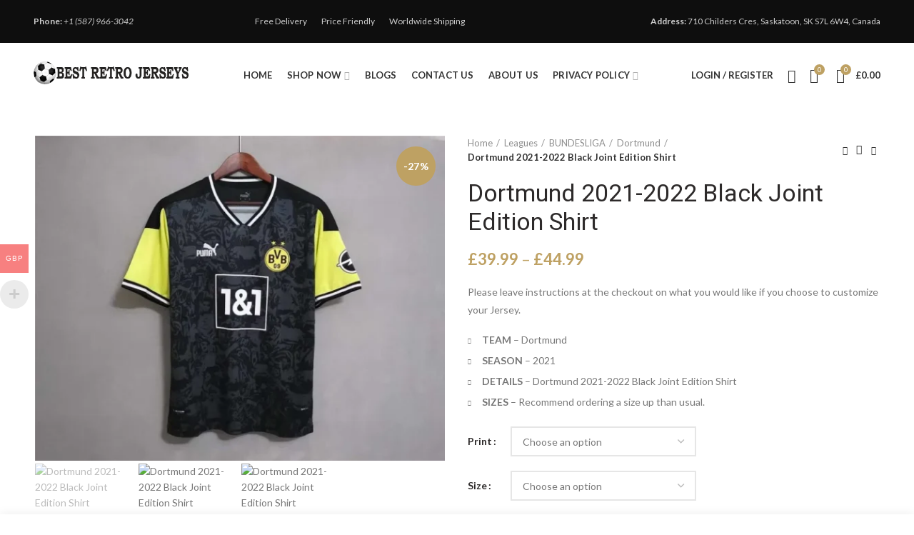

--- FILE ---
content_type: text/html; charset=UTF-8
request_url: https://bestretrojerseys.com/product/dortmund-2021-2022-black-joint-edition-shirt/
body_size: 90114
content:
<!DOCTYPE html>
<html lang="en-US" prefix="og: https://ogp.me/ns#">
<head>
	<meta charset="UTF-8">
	<meta name="viewport" content="width=device-width, initial-scale=1.0, maximum-scale=1.0, user-scalable=no">
	<link rel="profile" href="http://gmpg.org/xfn/11">
	<link rel="pingback" href="https://bestretrojerseys.com/xmlrpc.php">

	<script>window._wca = window._wca || [];</script>

<!-- Search Engine Optimization by Rank Math - https://rankmath.com/ -->
<title>Dortmund 2021-2022 Black Joint Edition Shirt - Best Retro Jerseys</title>
<meta name="description" content="Please leave instructions at the checkout on what you would like if you choose to customize your Jersey. TEAM – Dortmund SEASON – 2021 DETAILS – Dortmund 2021-2022 Black Joint Edition Shirt SIZES – Recommend ordering a size up than usual."/>
<meta name="robots" content="follow, index, max-snippet:-1, max-video-preview:-1, max-image-preview:large"/>
<link rel="canonical" href="https://bestretrojerseys.com/product/dortmund-2021-2022-black-joint-edition-shirt/" />
<meta property="og:locale" content="en_US" />
<meta property="og:type" content="product" />
<meta property="og:title" content="Dortmund 2021-2022 Black Joint Edition Shirt - Best Retro Jerseys" />
<meta property="og:description" content="Please leave instructions at the checkout on what you would like if you choose to customize your Jersey. TEAM – Dortmund SEASON – 2021 DETAILS – Dortmund 2021-2022 Black Joint Edition Shirt SIZES – Recommend ordering a size up than usual." />
<meta property="og:url" content="https://bestretrojerseys.com/product/dortmund-2021-2022-black-joint-edition-shirt/" />
<meta property="og:site_name" content="Best Retro Jerseys" />
<meta property="og:updated_time" content="2023-04-05T22:40:16+00:00" />
<meta property="og:image" content="https://bestretrojerseys.com/wp-content/uploads/2023/03/a_2_5d7e34e9-b94c-430a-bfa5-a7a8ec07c695-768x609-1.webp" />
<meta property="og:image:secure_url" content="https://bestretrojerseys.com/wp-content/uploads/2023/03/a_2_5d7e34e9-b94c-430a-bfa5-a7a8ec07c695-768x609-1.webp" />
<meta property="og:image:width" content="768" />
<meta property="og:image:height" content="609" />
<meta property="og:image:alt" content="Dortmund 2021-2022 Black Joint Edition Shirt" />
<meta property="og:image:type" content="image/webp" />
<meta property="product:brand" content="Dortmund" />
<meta property="product:availability" content="instock" />
<meta name="twitter:card" content="summary_large_image" />
<meta name="twitter:title" content="Dortmund 2021-2022 Black Joint Edition Shirt - Best Retro Jerseys" />
<meta name="twitter:description" content="Please leave instructions at the checkout on what you would like if you choose to customize your Jersey. TEAM – Dortmund SEASON – 2021 DETAILS – Dortmund 2021-2022 Black Joint Edition Shirt SIZES – Recommend ordering a size up than usual." />
<meta name="twitter:image" content="https://bestretrojerseys.com/wp-content/uploads/2023/03/a_2_5d7e34e9-b94c-430a-bfa5-a7a8ec07c695-768x609-1.webp" />
<meta name="twitter:label1" content="Price" />
<meta name="twitter:data1" content="&pound;39.99 - &pound;44.99" />
<meta name="twitter:label2" content="Availability" />
<meta name="twitter:data2" content="In stock" />
<script type="application/ld+json" class="rank-math-schema">{"@context":"https://schema.org","@graph":[{"@type":["ClothingStore","Organization"],"@id":"https://bestretrojerseys.com/#organization","name":"Best Retro Jerseys","url":"https://bestretrojerseys.com","sameAs":["https://www.facebook.com/profile.php?id=100091365259831"],"logo":{"@type":"ImageObject","@id":"https://bestretrojerseys.com/#logo","url":"https://bestretrojerseys.com/wp-content/uploads/2023/02/BESTRETROJERSEYS.png","contentUrl":"https://bestretrojerseys.com/wp-content/uploads/2023/02/BESTRETROJERSEYS.png","caption":"Best Retro Jerseys","inLanguage":"en-US","width":"369","height":"53"},"openingHours":["Monday,Tuesday,Wednesday,Thursday,Friday,Saturday,Sunday 09:00-17:00"],"image":{"@id":"https://bestretrojerseys.com/#logo"}},{"@type":"WebSite","@id":"https://bestretrojerseys.com/#website","url":"https://bestretrojerseys.com","name":"Best Retro Jerseys","alternateName":"Best Retro Football Shirts","publisher":{"@id":"https://bestretrojerseys.com/#organization"},"inLanguage":"en-US"},{"@type":"ImageObject","@id":"https://bestretrojerseys.com/wp-content/uploads/2023/03/a_2_5d7e34e9-b94c-430a-bfa5-a7a8ec07c695-768x609-1.webp","url":"https://bestretrojerseys.com/wp-content/uploads/2023/03/a_2_5d7e34e9-b94c-430a-bfa5-a7a8ec07c695-768x609-1.webp","width":"768","height":"609","caption":"Dortmund 2021-2022 Black Joint Edition Shirt","inLanguage":"en-US"},{"@type":"ItemPage","@id":"https://bestretrojerseys.com/product/dortmund-2021-2022-black-joint-edition-shirt/#webpage","url":"https://bestretrojerseys.com/product/dortmund-2021-2022-black-joint-edition-shirt/","name":"Dortmund 2021-2022 Black Joint Edition Shirt - Best Retro Jerseys","datePublished":"2023-03-12T01:56:17+00:00","dateModified":"2023-04-05T22:40:16+00:00","isPartOf":{"@id":"https://bestretrojerseys.com/#website"},"primaryImageOfPage":{"@id":"https://bestretrojerseys.com/wp-content/uploads/2023/03/a_2_5d7e34e9-b94c-430a-bfa5-a7a8ec07c695-768x609-1.webp"},"inLanguage":"en-US"},{"@type":"Product","brand":{"@type":"Brand","name":"Dortmund"},"name":"Dortmund 2021-2022 Black Joint Edition Shirt - Best Retro Jerseys","description":"Please leave instructions at the checkout on what you would like if you choose to customize your Jersey. TEAM \u2013 Dortmund SEASON \u2013 2021 DETAILS \u2013 Dortmund 2021-2022 Black Joint Edition Shirt SIZES\u00a0\u2013 Recommend ordering a size up than usual.","category":"Leagues &gt; BUNDESLIGA &gt; Dortmund","mainEntityOfPage":{"@id":"https://bestretrojerseys.com/product/dortmund-2021-2022-black-joint-edition-shirt/#webpage"},"image":[{"@type":"ImageObject","url":"https://bestretrojerseys.com/wp-content/uploads/2023/03/a_2_5d7e34e9-b94c-430a-bfa5-a7a8ec07c695-768x609-1.webp","height":"609","width":"768"},{"@type":"ImageObject","url":"https://bestretrojerseys.com/wp-content/uploads/2023/03/a_01_1_39a9f3fd-fe7f-45fb-afe2-8378c07c1282-768x576-1.webp","height":"576","width":"768"},{"@type":"ImageObject","url":"https://bestretrojerseys.com/wp-content/uploads/2023/03/a_06_2-768x584-1.webp","height":"584","width":"768"}],"offers":{"@type":"AggregateOffer","lowPrice":"39.99","highPrice":"44.99","offerCount":"10","priceCurrency":"GBP","availability":"http://schema.org/InStock","seller":{"@type":"Organization","@id":"https://bestretrojerseys.com/","name":"Best Retro Jerseys","url":"https://bestretrojerseys.com","logo":"https://bestretrojerseys.com/wp-content/uploads/2023/02/BESTRETROJERSEYS.png"},"url":"https://bestretrojerseys.com/product/dortmund-2021-2022-black-joint-edition-shirt/"},"@id":"https://bestretrojerseys.com/product/dortmund-2021-2022-black-joint-edition-shirt/#richSnippet"}]}</script>
<!-- /Rank Math WordPress SEO plugin -->

<link rel='dns-prefetch' href='//stats.wp.com' />
<link rel='dns-prefetch' href='//fonts.googleapis.com' />
<link rel="alternate" type="application/rss+xml" title="Best Retro Jerseys &raquo; Feed" href="https://bestretrojerseys.com/feed/" />
<link rel="alternate" type="application/rss+xml" title="Best Retro Jerseys &raquo; Comments Feed" href="https://bestretrojerseys.com/comments/feed/" />
<link rel="alternate" type="application/rss+xml" title="Best Retro Jerseys &raquo; Dortmund 2021-2022 Black Joint Edition Shirt Comments Feed" href="https://bestretrojerseys.com/product/dortmund-2021-2022-black-joint-edition-shirt/feed/" />
<link rel="alternate" title="oEmbed (JSON)" type="application/json+oembed" href="https://bestretrojerseys.com/wp-json/oembed/1.0/embed?url=https%3A%2F%2Fbestretrojerseys.com%2Fproduct%2Fdortmund-2021-2022-black-joint-edition-shirt%2F" />
<link rel="alternate" title="oEmbed (XML)" type="text/xml+oembed" href="https://bestretrojerseys.com/wp-json/oembed/1.0/embed?url=https%3A%2F%2Fbestretrojerseys.com%2Fproduct%2Fdortmund-2021-2022-black-joint-edition-shirt%2F&#038;format=xml" />
		<!-- This site uses the Google Analytics by MonsterInsights plugin v9.11.0 - Using Analytics tracking - https://www.monsterinsights.com/ -->
		<!-- Note: MonsterInsights is not currently configured on this site. The site owner needs to authenticate with Google Analytics in the MonsterInsights settings panel. -->
					<!-- No tracking code set -->
				<!-- / Google Analytics by MonsterInsights -->
		<style id='wp-img-auto-sizes-contain-inline-css' type='text/css'>
img:is([sizes=auto i],[sizes^="auto," i]){contain-intrinsic-size:3000px 1500px}
/*# sourceURL=wp-img-auto-sizes-contain-inline-css */
</style>
<link rel='stylesheet' id='woocommerce-multi-currency-css' href='https://bestretrojerseys.com/wp-content/plugins/woocommerce-multi-currency/css/woocommerce-multi-currency.min.css?ver=2.2.3' type='text/css' media='all' />
<style id='woocommerce-multi-currency-inline-css' type='text/css'>
.woocommerce-multi-currency .wmc-list-currencies .wmc-currency.wmc-active,.woocommerce-multi-currency .wmc-list-currencies .wmc-currency:hover {background: #f78080 !important;}
		.woocommerce-multi-currency .wmc-list-currencies .wmc-currency,.woocommerce-multi-currency .wmc-title, .woocommerce-multi-currency.wmc-price-switcher a {background: #212121 !important;}
		.woocommerce-multi-currency .wmc-title, .woocommerce-multi-currency .wmc-list-currencies .wmc-currency span,.woocommerce-multi-currency .wmc-list-currencies .wmc-currency a,.woocommerce-multi-currency.wmc-price-switcher a {color: #ffffff !important;}.woocommerce-multi-currency.wmc-shortcode .wmc-currency{background-color:#ffffff;color:#212121}.woocommerce-multi-currency.wmc-shortcode .wmc-currency.wmc-active,.woocommerce-multi-currency.wmc-shortcode .wmc-current-currency{background-color:#ffffff;color:#212121}.woocommerce-multi-currency.wmc-shortcode.vertical-currency-symbols-circle:not(.wmc-currency-trigger-click) .wmc-currency-wrapper:hover .wmc-sub-currency,.woocommerce-multi-currency.wmc-shortcode.vertical-currency-symbols-circle.wmc-currency-trigger-click .wmc-sub-currency{animation: height_slide 400ms;}@keyframes height_slide {0% {height: 0;} 100% {height: 400%;} }
/*# sourceURL=woocommerce-multi-currency-inline-css */
</style>
<link rel='stylesheet' id='wp-block-library-css' href='https://bestretrojerseys.com/wp-includes/css/dist/block-library/style.min.css?ver=6.9' type='text/css' media='all' />
<style id='classic-theme-styles-inline-css' type='text/css'>
/*! This file is auto-generated */
.wp-block-button__link{color:#fff;background-color:#32373c;border-radius:9999px;box-shadow:none;text-decoration:none;padding:calc(.667em + 2px) calc(1.333em + 2px);font-size:1.125em}.wp-block-file__button{background:#32373c;color:#fff;text-decoration:none}
/*# sourceURL=/wp-includes/css/classic-themes.min.css */
</style>
<style id='safe-svg-svg-icon-style-inline-css' type='text/css'>
.safe-svg-cover{text-align:center}.safe-svg-cover .safe-svg-inside{display:inline-block;max-width:100%}.safe-svg-cover svg{fill:currentColor;height:100%;max-height:100%;max-width:100%;width:100%}

/*# sourceURL=https://bestretrojerseys.com/wp-content/plugins/safe-svg/dist/safe-svg-block-frontend.css */
</style>
<style id='ce4wp-subscribe-style-inline-css' type='text/css'>
.wp-block-ce4wp-subscribe{max-width:840px;margin:0 auto}.wp-block-ce4wp-subscribe .title{margin-bottom:0}.wp-block-ce4wp-subscribe .subTitle{margin-top:0;font-size:0.8em}.wp-block-ce4wp-subscribe .disclaimer{margin-top:5px;font-size:0.8em}.wp-block-ce4wp-subscribe .disclaimer .disclaimer-label{margin-left:10px}.wp-block-ce4wp-subscribe .inputBlock{width:100%;margin-bottom:10px}.wp-block-ce4wp-subscribe .inputBlock input{width:100%}.wp-block-ce4wp-subscribe .inputBlock label{display:inline-block}.wp-block-ce4wp-subscribe .submit-button{margin-top:25px;display:block}.wp-block-ce4wp-subscribe .required-text{display:inline-block;margin:0;padding:0;margin-left:0.3em}.wp-block-ce4wp-subscribe .onSubmission{height:0;max-width:840px;margin:0 auto}.wp-block-ce4wp-subscribe .firstNameSummary .lastNameSummary{text-transform:capitalize}.wp-block-ce4wp-subscribe .ce4wp-inline-notification{display:flex;flex-direction:row;align-items:center;padding:13px 10px;width:100%;height:40px;border-style:solid;border-color:orange;border-width:1px;border-left-width:4px;border-radius:3px;background:rgba(255,133,15,0.1);flex:none;order:0;flex-grow:1;margin:0px 0px}.wp-block-ce4wp-subscribe .ce4wp-inline-warning-text{font-style:normal;font-weight:normal;font-size:16px;line-height:20px;display:flex;align-items:center;color:#571600;margin-left:9px}.wp-block-ce4wp-subscribe .ce4wp-inline-warning-icon{color:orange}.wp-block-ce4wp-subscribe .ce4wp-inline-warning-arrow{color:#571600;margin-left:auto}.wp-block-ce4wp-subscribe .ce4wp-banner-clickable{cursor:pointer}.ce4wp-link{cursor:pointer}

.no-flex{display:block}.sub-header{margin-bottom:1em}


/*# sourceURL=https://bestretrojerseys.com/wp-content/plugins/creative-mail-by-constant-contact/assets/js/block/subscribe.css */
</style>
<link rel='stylesheet' id='mediaelement-css' href='https://bestretrojerseys.com/wp-includes/js/mediaelement/mediaelementplayer-legacy.min.css?ver=4.2.17' type='text/css' media='all' />
<link rel='stylesheet' id='wp-mediaelement-css' href='https://bestretrojerseys.com/wp-includes/js/mediaelement/wp-mediaelement.min.css?ver=6.9' type='text/css' media='all' />
<style id='jetpack-sharing-buttons-style-inline-css' type='text/css'>
.jetpack-sharing-buttons__services-list{display:flex;flex-direction:row;flex-wrap:wrap;gap:0;list-style-type:none;margin:5px;padding:0}.jetpack-sharing-buttons__services-list.has-small-icon-size{font-size:12px}.jetpack-sharing-buttons__services-list.has-normal-icon-size{font-size:16px}.jetpack-sharing-buttons__services-list.has-large-icon-size{font-size:24px}.jetpack-sharing-buttons__services-list.has-huge-icon-size{font-size:36px}@media print{.jetpack-sharing-buttons__services-list{display:none!important}}.editor-styles-wrapper .wp-block-jetpack-sharing-buttons{gap:0;padding-inline-start:0}ul.jetpack-sharing-buttons__services-list.has-background{padding:1.25em 2.375em}
/*# sourceURL=https://bestretrojerseys.com/wp-content/plugins/jetpack/_inc/blocks/sharing-buttons/view.css */
</style>
<style id='global-styles-inline-css' type='text/css'>
:root{--wp--preset--aspect-ratio--square: 1;--wp--preset--aspect-ratio--4-3: 4/3;--wp--preset--aspect-ratio--3-4: 3/4;--wp--preset--aspect-ratio--3-2: 3/2;--wp--preset--aspect-ratio--2-3: 2/3;--wp--preset--aspect-ratio--16-9: 16/9;--wp--preset--aspect-ratio--9-16: 9/16;--wp--preset--color--black: #000000;--wp--preset--color--cyan-bluish-gray: #abb8c3;--wp--preset--color--white: #ffffff;--wp--preset--color--pale-pink: #f78da7;--wp--preset--color--vivid-red: #cf2e2e;--wp--preset--color--luminous-vivid-orange: #ff6900;--wp--preset--color--luminous-vivid-amber: #fcb900;--wp--preset--color--light-green-cyan: #7bdcb5;--wp--preset--color--vivid-green-cyan: #00d084;--wp--preset--color--pale-cyan-blue: #8ed1fc;--wp--preset--color--vivid-cyan-blue: #0693e3;--wp--preset--color--vivid-purple: #9b51e0;--wp--preset--gradient--vivid-cyan-blue-to-vivid-purple: linear-gradient(135deg,rgb(6,147,227) 0%,rgb(155,81,224) 100%);--wp--preset--gradient--light-green-cyan-to-vivid-green-cyan: linear-gradient(135deg,rgb(122,220,180) 0%,rgb(0,208,130) 100%);--wp--preset--gradient--luminous-vivid-amber-to-luminous-vivid-orange: linear-gradient(135deg,rgb(252,185,0) 0%,rgb(255,105,0) 100%);--wp--preset--gradient--luminous-vivid-orange-to-vivid-red: linear-gradient(135deg,rgb(255,105,0) 0%,rgb(207,46,46) 100%);--wp--preset--gradient--very-light-gray-to-cyan-bluish-gray: linear-gradient(135deg,rgb(238,238,238) 0%,rgb(169,184,195) 100%);--wp--preset--gradient--cool-to-warm-spectrum: linear-gradient(135deg,rgb(74,234,220) 0%,rgb(151,120,209) 20%,rgb(207,42,186) 40%,rgb(238,44,130) 60%,rgb(251,105,98) 80%,rgb(254,248,76) 100%);--wp--preset--gradient--blush-light-purple: linear-gradient(135deg,rgb(255,206,236) 0%,rgb(152,150,240) 100%);--wp--preset--gradient--blush-bordeaux: linear-gradient(135deg,rgb(254,205,165) 0%,rgb(254,45,45) 50%,rgb(107,0,62) 100%);--wp--preset--gradient--luminous-dusk: linear-gradient(135deg,rgb(255,203,112) 0%,rgb(199,81,192) 50%,rgb(65,88,208) 100%);--wp--preset--gradient--pale-ocean: linear-gradient(135deg,rgb(255,245,203) 0%,rgb(182,227,212) 50%,rgb(51,167,181) 100%);--wp--preset--gradient--electric-grass: linear-gradient(135deg,rgb(202,248,128) 0%,rgb(113,206,126) 100%);--wp--preset--gradient--midnight: linear-gradient(135deg,rgb(2,3,129) 0%,rgb(40,116,252) 100%);--wp--preset--font-size--small: 13px;--wp--preset--font-size--medium: 20px;--wp--preset--font-size--large: 36px;--wp--preset--font-size--x-large: 42px;--wp--preset--spacing--20: 0.44rem;--wp--preset--spacing--30: 0.67rem;--wp--preset--spacing--40: 1rem;--wp--preset--spacing--50: 1.5rem;--wp--preset--spacing--60: 2.25rem;--wp--preset--spacing--70: 3.38rem;--wp--preset--spacing--80: 5.06rem;--wp--preset--shadow--natural: 6px 6px 9px rgba(0, 0, 0, 0.2);--wp--preset--shadow--deep: 12px 12px 50px rgba(0, 0, 0, 0.4);--wp--preset--shadow--sharp: 6px 6px 0px rgba(0, 0, 0, 0.2);--wp--preset--shadow--outlined: 6px 6px 0px -3px rgb(255, 255, 255), 6px 6px rgb(0, 0, 0);--wp--preset--shadow--crisp: 6px 6px 0px rgb(0, 0, 0);}:where(.is-layout-flex){gap: 0.5em;}:where(.is-layout-grid){gap: 0.5em;}body .is-layout-flex{display: flex;}.is-layout-flex{flex-wrap: wrap;align-items: center;}.is-layout-flex > :is(*, div){margin: 0;}body .is-layout-grid{display: grid;}.is-layout-grid > :is(*, div){margin: 0;}:where(.wp-block-columns.is-layout-flex){gap: 2em;}:where(.wp-block-columns.is-layout-grid){gap: 2em;}:where(.wp-block-post-template.is-layout-flex){gap: 1.25em;}:where(.wp-block-post-template.is-layout-grid){gap: 1.25em;}.has-black-color{color: var(--wp--preset--color--black) !important;}.has-cyan-bluish-gray-color{color: var(--wp--preset--color--cyan-bluish-gray) !important;}.has-white-color{color: var(--wp--preset--color--white) !important;}.has-pale-pink-color{color: var(--wp--preset--color--pale-pink) !important;}.has-vivid-red-color{color: var(--wp--preset--color--vivid-red) !important;}.has-luminous-vivid-orange-color{color: var(--wp--preset--color--luminous-vivid-orange) !important;}.has-luminous-vivid-amber-color{color: var(--wp--preset--color--luminous-vivid-amber) !important;}.has-light-green-cyan-color{color: var(--wp--preset--color--light-green-cyan) !important;}.has-vivid-green-cyan-color{color: var(--wp--preset--color--vivid-green-cyan) !important;}.has-pale-cyan-blue-color{color: var(--wp--preset--color--pale-cyan-blue) !important;}.has-vivid-cyan-blue-color{color: var(--wp--preset--color--vivid-cyan-blue) !important;}.has-vivid-purple-color{color: var(--wp--preset--color--vivid-purple) !important;}.has-black-background-color{background-color: var(--wp--preset--color--black) !important;}.has-cyan-bluish-gray-background-color{background-color: var(--wp--preset--color--cyan-bluish-gray) !important;}.has-white-background-color{background-color: var(--wp--preset--color--white) !important;}.has-pale-pink-background-color{background-color: var(--wp--preset--color--pale-pink) !important;}.has-vivid-red-background-color{background-color: var(--wp--preset--color--vivid-red) !important;}.has-luminous-vivid-orange-background-color{background-color: var(--wp--preset--color--luminous-vivid-orange) !important;}.has-luminous-vivid-amber-background-color{background-color: var(--wp--preset--color--luminous-vivid-amber) !important;}.has-light-green-cyan-background-color{background-color: var(--wp--preset--color--light-green-cyan) !important;}.has-vivid-green-cyan-background-color{background-color: var(--wp--preset--color--vivid-green-cyan) !important;}.has-pale-cyan-blue-background-color{background-color: var(--wp--preset--color--pale-cyan-blue) !important;}.has-vivid-cyan-blue-background-color{background-color: var(--wp--preset--color--vivid-cyan-blue) !important;}.has-vivid-purple-background-color{background-color: var(--wp--preset--color--vivid-purple) !important;}.has-black-border-color{border-color: var(--wp--preset--color--black) !important;}.has-cyan-bluish-gray-border-color{border-color: var(--wp--preset--color--cyan-bluish-gray) !important;}.has-white-border-color{border-color: var(--wp--preset--color--white) !important;}.has-pale-pink-border-color{border-color: var(--wp--preset--color--pale-pink) !important;}.has-vivid-red-border-color{border-color: var(--wp--preset--color--vivid-red) !important;}.has-luminous-vivid-orange-border-color{border-color: var(--wp--preset--color--luminous-vivid-orange) !important;}.has-luminous-vivid-amber-border-color{border-color: var(--wp--preset--color--luminous-vivid-amber) !important;}.has-light-green-cyan-border-color{border-color: var(--wp--preset--color--light-green-cyan) !important;}.has-vivid-green-cyan-border-color{border-color: var(--wp--preset--color--vivid-green-cyan) !important;}.has-pale-cyan-blue-border-color{border-color: var(--wp--preset--color--pale-cyan-blue) !important;}.has-vivid-cyan-blue-border-color{border-color: var(--wp--preset--color--vivid-cyan-blue) !important;}.has-vivid-purple-border-color{border-color: var(--wp--preset--color--vivid-purple) !important;}.has-vivid-cyan-blue-to-vivid-purple-gradient-background{background: var(--wp--preset--gradient--vivid-cyan-blue-to-vivid-purple) !important;}.has-light-green-cyan-to-vivid-green-cyan-gradient-background{background: var(--wp--preset--gradient--light-green-cyan-to-vivid-green-cyan) !important;}.has-luminous-vivid-amber-to-luminous-vivid-orange-gradient-background{background: var(--wp--preset--gradient--luminous-vivid-amber-to-luminous-vivid-orange) !important;}.has-luminous-vivid-orange-to-vivid-red-gradient-background{background: var(--wp--preset--gradient--luminous-vivid-orange-to-vivid-red) !important;}.has-very-light-gray-to-cyan-bluish-gray-gradient-background{background: var(--wp--preset--gradient--very-light-gray-to-cyan-bluish-gray) !important;}.has-cool-to-warm-spectrum-gradient-background{background: var(--wp--preset--gradient--cool-to-warm-spectrum) !important;}.has-blush-light-purple-gradient-background{background: var(--wp--preset--gradient--blush-light-purple) !important;}.has-blush-bordeaux-gradient-background{background: var(--wp--preset--gradient--blush-bordeaux) !important;}.has-luminous-dusk-gradient-background{background: var(--wp--preset--gradient--luminous-dusk) !important;}.has-pale-ocean-gradient-background{background: var(--wp--preset--gradient--pale-ocean) !important;}.has-electric-grass-gradient-background{background: var(--wp--preset--gradient--electric-grass) !important;}.has-midnight-gradient-background{background: var(--wp--preset--gradient--midnight) !important;}.has-small-font-size{font-size: var(--wp--preset--font-size--small) !important;}.has-medium-font-size{font-size: var(--wp--preset--font-size--medium) !important;}.has-large-font-size{font-size: var(--wp--preset--font-size--large) !important;}.has-x-large-font-size{font-size: var(--wp--preset--font-size--x-large) !important;}
:where(.wp-block-post-template.is-layout-flex){gap: 1.25em;}:where(.wp-block-post-template.is-layout-grid){gap: 1.25em;}
:where(.wp-block-term-template.is-layout-flex){gap: 1.25em;}:where(.wp-block-term-template.is-layout-grid){gap: 1.25em;}
:where(.wp-block-columns.is-layout-flex){gap: 2em;}:where(.wp-block-columns.is-layout-grid){gap: 2em;}
:root :where(.wp-block-pullquote){font-size: 1.5em;line-height: 1.6;}
/*# sourceURL=global-styles-inline-css */
</style>
<style id='woocommerce-inline-inline-css' type='text/css'>
.woocommerce form .form-row .required { visibility: visible; }
/*# sourceURL=woocommerce-inline-inline-css */
</style>
<link rel='stylesheet' id='gateway-css' href='https://bestretrojerseys.com/wp-content/plugins/woocommerce-paypal-payments/modules/ppcp-button/assets/css/gateway.css?ver=3.3.1' type='text/css' media='all' />
<link rel='stylesheet' id='wc_stripe_express_checkout_style-css' href='https://bestretrojerseys.com/wp-content/plugins/woocommerce-gateway-stripe/build/express-checkout.css?ver=f49792bd42ded7e3e1cb' type='text/css' media='all' />
<link rel='stylesheet' id='wpr-text-animations-css-css' href='https://bestretrojerseys.com/wp-content/plugins/royal-elementor-addons/assets/css/lib/animations/text-animations.min.css?ver=1.7.1043' type='text/css' media='all' />
<link rel='stylesheet' id='wpr-addons-css-css' href='https://bestretrojerseys.com/wp-content/plugins/royal-elementor-addons/assets/css/frontend.min.css?ver=1.7.1043' type='text/css' media='all' />
<link rel='stylesheet' id='font-awesome-5-all-css' href='https://bestretrojerseys.com/wp-content/plugins/elementor/assets/lib/font-awesome/css/all.min.css?ver=1.7.1043' type='text/css' media='all' />
<link rel='stylesheet' id='js_composer_front-css' href='https://bestretrojerseys.com/wp-content/plugins/js_composer/assets/css/js_composer.min.css?ver=6.11.0' type='text/css' media='all' />
<link rel='stylesheet' id='font-awesome-css-css' href='https://bestretrojerseys.com/wp-content/themes/woodmart/css/font-awesome.min.css?ver=4.2.2' type='text/css' media='all' />
<link rel='stylesheet' id='bootstrap-css' href='https://bestretrojerseys.com/wp-content/themes/woodmart/css/bootstrap.min.css?ver=4.2.2' type='text/css' media='all' />
<link rel='stylesheet' id='woodmart-style-css' href='https://bestretrojerseys.com/wp-content/themes/woodmart/style.min.css?ver=4.2.2' type='text/css' media='all' />
<link rel='stylesheet' id='xts-style-header_193930-css' href='https://bestretrojerseys.com/wp-content/uploads/2025/05/xts-header_193930-1747056243.css?ver=4.2.2' type='text/css' media='all' />
<link rel='stylesheet' id='xts-style-theme_settings_default-css' href='https://bestretrojerseys.com/wp-content/uploads/2025/05/xts-theme_settings_default-1747235318.css?ver=4.2.2' type='text/css' media='all' />
<link rel='stylesheet' id='xts-google-fonts-css' href='//fonts.googleapis.com/css?family=Lato%3A100%2C300%2C400%2C700%2C900%2C100italic%2C300italic%2C400italic%2C700italic%2C900italic%7CRoboto%3A100%2C300%2C400%2C500%2C700%2C900%2C100italic%2C300italic%2C400italic%2C500italic%2C700italic%2C900italic&#038;ver=4.2.2' type='text/css' media='all' />
<script type="text/template" id="tmpl-variation-template">
	<div class="woocommerce-variation-description">{{{ data.variation.variation_description }}}</div>
	<div class="woocommerce-variation-price">{{{ data.variation.price_html }}}</div>
	<div class="woocommerce-variation-availability">{{{ data.variation.availability_html }}}</div>
</script>
<script type="text/template" id="tmpl-unavailable-variation-template">
	<p role="alert">Sorry, this product is unavailable. Please choose a different combination.</p>
</script>
<script type="text/javascript" data-cfasync="false" src="https://bestretrojerseys.com/wp-includes/js/jquery/jquery.min.js?ver=3.7.1" id="jquery-core-js"></script>
<script type="text/javascript" data-cfasync="false" src="https://bestretrojerseys.com/wp-includes/js/jquery/jquery-migrate.min.js?ver=3.4.1" id="jquery-migrate-js"></script>
<script type="text/javascript" id="woocommerce-multi-currency-js-extra">
/* <![CDATA[ */
var wooMultiCurrencyParams = {"enableCacheCompatible":"0","ajaxUrl":"https://bestretrojerseys.com/wp-admin/admin-ajax.php","switchByJS":"0","extra_params":[],"current_currency":"GBP","currencyByPaymentImmediately":"1"};
//# sourceURL=woocommerce-multi-currency-js-extra
/* ]]> */
</script>
<script type="text/javascript" src="https://bestretrojerseys.com/wp-content/plugins/woocommerce-multi-currency/js/woocommerce-multi-currency.min.js?ver=2.2.3" id="woocommerce-multi-currency-js"></script>
<script type="text/javascript" id="tp-js-js-extra">
/* <![CDATA[ */
var trustpilot_settings = {"key":"xZS59mGzc3HGVhud","TrustpilotScriptUrl":"https://invitejs.trustpilot.com/tp.min.js","IntegrationAppUrl":"//ecommscript-integrationapp.trustpilot.com","PreviewScriptUrl":"//ecommplugins-scripts.trustpilot.com/v2.1/js/preview.min.js","PreviewCssUrl":"//ecommplugins-scripts.trustpilot.com/v2.1/css/preview.min.css","PreviewWPCssUrl":"//ecommplugins-scripts.trustpilot.com/v2.1/css/preview_wp.css","WidgetScriptUrl":"//widget.trustpilot.com/bootstrap/v5/tp.widget.bootstrap.min.js"};
//# sourceURL=tp-js-js-extra
/* ]]> */
</script>
<script type="text/javascript" src="https://bestretrojerseys.com/wp-content/plugins/trustpilot-reviews/review/assets/js/headerScript.min.js?ver=1.0&#039; async=&#039;async" id="tp-js-js"></script>
<script type="text/javascript" src="https://bestretrojerseys.com/wp-content/plugins/woocommerce/assets/js/jquery-blockui/jquery.blockUI.min.js?ver=2.7.0-wc.10.4.3" id="wc-jquery-blockui-js" data-wp-strategy="defer"></script>
<script type="text/javascript" id="wc-add-to-cart-js-extra">
/* <![CDATA[ */
var wc_add_to_cart_params = {"ajax_url":"/wp-admin/admin-ajax.php","wc_ajax_url":"/?wc-ajax=%%endpoint%%","i18n_view_cart":"View cart","cart_url":"https://bestretrojerseys.com/cart/","is_cart":"","cart_redirect_after_add":"yes"};
//# sourceURL=wc-add-to-cart-js-extra
/* ]]> */
</script>
<script type="text/javascript" src="https://bestretrojerseys.com/wp-content/plugins/woocommerce/assets/js/frontend/add-to-cart.min.js?ver=10.4.3" id="wc-add-to-cart-js" data-wp-strategy="defer"></script>
<script type="text/javascript" src="https://bestretrojerseys.com/wp-content/plugins/woocommerce/assets/js/zoom/jquery.zoom.min.js?ver=1.7.21-wc.10.4.3" id="wc-zoom-js" defer="defer" data-wp-strategy="defer"></script>
<script type="text/javascript" id="wc-single-product-js-extra">
/* <![CDATA[ */
var wc_single_product_params = {"i18n_required_rating_text":"Please select a rating","i18n_rating_options":["1 of 5 stars","2 of 5 stars","3 of 5 stars","4 of 5 stars","5 of 5 stars"],"i18n_product_gallery_trigger_text":"View full-screen image gallery","review_rating_required":"yes","flexslider":{"rtl":false,"animation":"slide","smoothHeight":true,"directionNav":true,"controlNav":"thumbnails","slideshow":false,"animationSpeed":500,"animationLoop":false,"allowOneSlide":false},"zoom_enabled":"","zoom_options":[],"photoswipe_enabled":"","photoswipe_options":{"shareEl":false,"closeOnScroll":false,"history":false,"hideAnimationDuration":0,"showAnimationDuration":0},"flexslider_enabled":""};
//# sourceURL=wc-single-product-js-extra
/* ]]> */
</script>
<script type="text/javascript" src="https://bestretrojerseys.com/wp-content/plugins/woocommerce/assets/js/frontend/single-product.min.js?ver=10.4.3" id="wc-single-product-js" defer="defer" data-wp-strategy="defer"></script>
<script type="text/javascript" src="https://bestretrojerseys.com/wp-content/plugins/woocommerce/assets/js/js-cookie/js.cookie.min.js?ver=2.1.4-wc.10.4.3" id="wc-js-cookie-js" data-wp-strategy="defer"></script>
<script type="text/javascript" id="woocommerce-js-extra">
/* <![CDATA[ */
var woocommerce_params = {"ajax_url":"/wp-admin/admin-ajax.php","wc_ajax_url":"/?wc-ajax=%%endpoint%%","i18n_password_show":"Show password","i18n_password_hide":"Hide password"};
//# sourceURL=woocommerce-js-extra
/* ]]> */
</script>
<script type="text/javascript" src="https://bestretrojerseys.com/wp-content/plugins/woocommerce/assets/js/frontend/woocommerce.min.js?ver=10.4.3" id="woocommerce-js" defer="defer" data-wp-strategy="defer"></script>
<script type="text/javascript" src="https://bestretrojerseys.com/wp-content/plugins/js_composer/assets/js/vendors/woocommerce-add-to-cart.js?ver=6.11.0" id="vc_woocommerce-add-to-cart-js-js"></script>
<script type="text/javascript" src="https://stats.wp.com/s-202604.js" id="woocommerce-analytics-js" defer="defer" data-wp-strategy="defer"></script>
<script type="text/javascript" src="https://bestretrojerseys.com/wp-includes/js/underscore.min.js?ver=1.13.7" id="underscore-js"></script>
<script type="text/javascript" id="wp-util-js-extra">
/* <![CDATA[ */
var _wpUtilSettings = {"ajax":{"url":"/wp-admin/admin-ajax.php"}};
//# sourceURL=wp-util-js-extra
/* ]]> */
</script>
<script type="text/javascript" src="https://bestretrojerseys.com/wp-includes/js/wp-util.min.js?ver=6.9" id="wp-util-js"></script>
<script type="text/javascript" id="wc-add-to-cart-variation-js-extra">
/* <![CDATA[ */
var wc_add_to_cart_variation_params = {"wc_ajax_url":"/?wc-ajax=%%endpoint%%","i18n_no_matching_variations_text":"Sorry, no products matched your selection. Please choose a different combination.","i18n_make_a_selection_text":"Please select some product options before adding this product to your cart.","i18n_unavailable_text":"Sorry, this product is unavailable. Please choose a different combination.","i18n_reset_alert_text":"Your selection has been reset. Please select some product options before adding this product to your cart."};
//# sourceURL=wc-add-to-cart-variation-js-extra
/* ]]> */
</script>
<script type="text/javascript" src="https://bestretrojerseys.com/wp-content/plugins/woocommerce/assets/js/frontend/add-to-cart-variation.min.js?ver=10.4.3" id="wc-add-to-cart-variation-js" defer="defer" data-wp-strategy="defer"></script>
<script type="text/javascript" id="woocommerce-multi-currency-switcher-js-extra">
/* <![CDATA[ */
var _woocommerce_multi_currency_params = {"use_session":"0","do_not_reload_page":"","ajax_url":"https://bestretrojerseys.com/wp-admin/admin-ajax.php","posts_submit":"0","switch_by_js":""};
//# sourceURL=woocommerce-multi-currency-switcher-js-extra
/* ]]> */
</script>
<script type="text/javascript" src="https://bestretrojerseys.com/wp-content/plugins/woocommerce-multi-currency/js/woocommerce-multi-currency-switcher.min.js?ver=2.2.3" id="woocommerce-multi-currency-switcher-js"></script>
<link rel="https://api.w.org/" href="https://bestretrojerseys.com/wp-json/" /><link rel="alternate" title="JSON" type="application/json" href="https://bestretrojerseys.com/wp-json/wp/v2/product/9404" /><link rel="EditURI" type="application/rsd+xml" title="RSD" href="https://bestretrojerseys.com/xmlrpc.php?rsd" />
<meta name="generator" content="WordPress 6.9" />
<link rel='shortlink' href='https://bestretrojerseys.com/?p=9404' />
<!-- HFCM by 99 Robots - Snippet # 1: GTM Header -->
<!-- Google Tag Manager -->
<script>(function(w,d,s,l,i){w[l]=w[l]||[];w[l].push({'gtm.start':
new Date().getTime(),event:'gtm.js'});var f=d.getElementsByTagName(s)[0],
j=d.createElement(s),dl=l!='dataLayer'?'&l='+l:'';j.async=true;j.src=
'https://www.googletagmanager.com/gtm.js?id='+i+dl;f.parentNode.insertBefore(j,f);
})(window,document,'script','dataLayer','GTM-NVD3TRX');</script>
<!-- End Google Tag Manager -->
<!-- /end HFCM by 99 Robots -->
<!-- HFCM by 99 Robots - Snippet # 3: GSC -->
<meta name="google-site-verification" content="Kw-6wxS-RMqr-mm5wRq91fNvJTfvoY6aTtuMgXlcSM0" />
<!-- /end HFCM by 99 Robots -->
<!-- HFCM by 99 Robots - Snippet # 4: Google Merchant Account -->
<meta name="google-site-verification" content="LZx2KMWfGeJsHnoM2i9ImzpLO71_P1DsM4GGrxP7Zb0" />
<!-- /end HFCM by 99 Robots -->
<!-- HFCM by 99 Robots - Snippet # 6: Free Market to Verify website selling -->
<meta name="fl-verify" content="c3ea31e7b8b987b4d30c390b12e6327c">

<!-- /end HFCM by 99 Robots -->
<!-- HFCM by 99 Robots - Snippet # 9: business facebook -->
<meta name="facebook-domain-verification" content="wd2miworreg1cydth9xb7rdrbj09da" />
<!-- /end HFCM by 99 Robots -->
<!-- HFCM by 99 Robots - Snippet # 12: facebook pixel -->
<!-- Meta Pixel Code -->
<script>
!function(f,b,e,v,n,t,s)
{if(f.fbq)return;n=f.fbq=function(){n.callMethod?
n.callMethod.apply(n,arguments):n.queue.push(arguments)};
if(!f._fbq)f._fbq=n;n.push=n;n.loaded=!0;n.version='2.0';
n.queue=[];t=b.createElement(e);t.async=!0;
t.src=v;s=b.getElementsByTagName(e)[0];
s.parentNode.insertBefore(t,s)}(window, document,'script',
'https://connect.facebook.net/en_US/fbevents.js');
fbq('init', '5875928429180157');
fbq('track', 'PageView');
</script>
<noscript><img height="1" width="1" style="display:none"
src="https://www.facebook.com/tr?id=5875928429180157&ev=PageView&noscript=1"
/></noscript>
<!-- End Meta Pixel Code -->
<!-- /end HFCM by 99 Robots -->
<!-- HFCM by 99 Robots - Snippet # 15: French and english Post -->
<!-- English Version -->
<link rel="alternate" hreflang="en" href="https://bestretrojerseys.com/why-are-football-shirts-so-expensive/">

<!-- French Version -->
<link rel="alternate" hreflang="fr" href="https://bestretrojerseys.com/pourquoi-les-maillots-de-foot-sont-ils-chers/">

<!-- /end HFCM by 99 Robots -->
<meta name="p:domain_verify" content="f78aea24e514a228377a73e2151a050e"/>
<!-- TrustBox script -->
<script type="text/javascript" src="//widget.trustpilot.com/bootstrap/v5/tp.widget.bootstrap.min.js" async></script>
<!-- End TrustBox script -->
<script>
!function (w, d, t) {
  w.TiktokAnalyticsObject=t;var ttq=w[t]=w[t]||[];ttq.methods=["page","track","identify","instances","debug","on","off","once","ready","alias","group","enableCookie","disableCookie"],ttq.setAndDefer=function(t,e){t[e]=function(){t.push([e].concat(Array.prototype.slice.call(arguments,0)))}};for(var i=0;i<ttq.methods.length;i++)ttq.setAndDefer(ttq,ttq.methods[i]);ttq.instance=function(t){for(var e=ttq._i[t]||[],n=0;n<ttq.methods.length;n++)ttq.setAndDefer(e,ttq.methods[n]);return e},ttq.load=function(e,n){var i="https://analytics.tiktok.com/i18n/pixel/events.js";ttq._i=ttq._i||{},ttq._i[e]=[],ttq._i[e]._u=i,ttq._t=ttq._t||{},ttq._t[e]=+new Date,ttq._o=ttq._o||{},ttq._o[e]=n||{};var o=document.createElement("script");o.type="text/javascript",o.async=!0,o.src=i+"?sdkid="+e+"&lib="+t;var a=document.getElementsByTagName("script")[0];a.parentNode.insertBefore(o,a)};

  ttq.load('COJJKUJC77U7P5ED3QU0');
  ttq.page();
}(window, document, 'ttq');
</script>	<style>img#wpstats{display:none}</style>
		<meta name="theme-color" content="">	<noscript><style>.woocommerce-product-gallery{ opacity: 1 !important; }</style></noscript>
	<meta name="generator" content="Elementor 3.34.0; features: additional_custom_breakpoints; settings: css_print_method-external, google_font-enabled, font_display-swap">
			<style>
				.e-con.e-parent:nth-of-type(n+4):not(.e-lazyloaded):not(.e-no-lazyload),
				.e-con.e-parent:nth-of-type(n+4):not(.e-lazyloaded):not(.e-no-lazyload) * {
					background-image: none !important;
				}
				@media screen and (max-height: 1024px) {
					.e-con.e-parent:nth-of-type(n+3):not(.e-lazyloaded):not(.e-no-lazyload),
					.e-con.e-parent:nth-of-type(n+3):not(.e-lazyloaded):not(.e-no-lazyload) * {
						background-image: none !important;
					}
				}
				@media screen and (max-height: 640px) {
					.e-con.e-parent:nth-of-type(n+2):not(.e-lazyloaded):not(.e-no-lazyload),
					.e-con.e-parent:nth-of-type(n+2):not(.e-lazyloaded):not(.e-no-lazyload) * {
						background-image: none !important;
					}
				}
			</style>
			<meta name="generator" content="Powered by WPBakery Page Builder - drag and drop page builder for WordPress."/>
<meta name="generator" content="Powered by Slider Revolution 6.6.11 - responsive, Mobile-Friendly Slider Plugin for WordPress with comfortable drag and drop interface." />
<link rel="icon" href="https://bestretrojerseys.com/wp-content/uploads/2023/02/cropped-favicon-32x32.png" sizes="32x32" />
<link rel="icon" href="https://bestretrojerseys.com/wp-content/uploads/2023/02/cropped-favicon-192x192.png" sizes="192x192" />
<link rel="apple-touch-icon" href="https://bestretrojerseys.com/wp-content/uploads/2023/02/cropped-favicon-180x180.png" />
<meta name="msapplication-TileImage" content="https://bestretrojerseys.com/wp-content/uploads/2023/02/cropped-favicon-270x270.png" />
<script>function setREVStartSize(e){
			//window.requestAnimationFrame(function() {
				window.RSIW = window.RSIW===undefined ? window.innerWidth : window.RSIW;
				window.RSIH = window.RSIH===undefined ? window.innerHeight : window.RSIH;
				try {
					var pw = document.getElementById(e.c).parentNode.offsetWidth,
						newh;
					pw = pw===0 || isNaN(pw) || (e.l=="fullwidth" || e.layout=="fullwidth") ? window.RSIW : pw;
					e.tabw = e.tabw===undefined ? 0 : parseInt(e.tabw);
					e.thumbw = e.thumbw===undefined ? 0 : parseInt(e.thumbw);
					e.tabh = e.tabh===undefined ? 0 : parseInt(e.tabh);
					e.thumbh = e.thumbh===undefined ? 0 : parseInt(e.thumbh);
					e.tabhide = e.tabhide===undefined ? 0 : parseInt(e.tabhide);
					e.thumbhide = e.thumbhide===undefined ? 0 : parseInt(e.thumbhide);
					e.mh = e.mh===undefined || e.mh=="" || e.mh==="auto" ? 0 : parseInt(e.mh,0);
					if(e.layout==="fullscreen" || e.l==="fullscreen")
						newh = Math.max(e.mh,window.RSIH);
					else{
						e.gw = Array.isArray(e.gw) ? e.gw : [e.gw];
						for (var i in e.rl) if (e.gw[i]===undefined || e.gw[i]===0) e.gw[i] = e.gw[i-1];
						e.gh = e.el===undefined || e.el==="" || (Array.isArray(e.el) && e.el.length==0)? e.gh : e.el;
						e.gh = Array.isArray(e.gh) ? e.gh : [e.gh];
						for (var i in e.rl) if (e.gh[i]===undefined || e.gh[i]===0) e.gh[i] = e.gh[i-1];
											
						var nl = new Array(e.rl.length),
							ix = 0,
							sl;
						e.tabw = e.tabhide>=pw ? 0 : e.tabw;
						e.thumbw = e.thumbhide>=pw ? 0 : e.thumbw;
						e.tabh = e.tabhide>=pw ? 0 : e.tabh;
						e.thumbh = e.thumbhide>=pw ? 0 : e.thumbh;
						for (var i in e.rl) nl[i] = e.rl[i]<window.RSIW ? 0 : e.rl[i];
						sl = nl[0];
						for (var i in nl) if (sl>nl[i] && nl[i]>0) { sl = nl[i]; ix=i;}
						var m = pw>(e.gw[ix]+e.tabw+e.thumbw) ? 1 : (pw-(e.tabw+e.thumbw)) / (e.gw[ix]);
						newh =  (e.gh[ix] * m) + (e.tabh + e.thumbh);
					}
					var el = document.getElementById(e.c);
					if (el!==null && el) el.style.height = newh+"px";
					el = document.getElementById(e.c+"_wrapper");
					if (el!==null && el) {
						el.style.height = newh+"px";
						el.style.display = "block";
					}
				} catch(e){
					console.log("Failure at Presize of Slider:" + e)
				}
			//});
		  };</script>
<style id="wpr_lightbox_styles">
				.lg-backdrop {
					background-color: rgba(0,0,0,0.6) !important;
				}
				.lg-toolbar,
				.lg-dropdown {
					background-color: rgba(0,0,0,0.8) !important;
				}
				.lg-dropdown:after {
					border-bottom-color: rgba(0,0,0,0.8) !important;
				}
				.lg-sub-html {
					background-color: rgba(0,0,0,0.8) !important;
				}
				.lg-thumb-outer,
				.lg-progress-bar {
					background-color: #444444 !important;
				}
				.lg-progress {
					background-color: #a90707 !important;
				}
				.lg-icon {
					color: #efefef !important;
					font-size: 20px !important;
				}
				.lg-icon.lg-toogle-thumb {
					font-size: 24px !important;
				}
				.lg-icon:hover,
				.lg-dropdown-text:hover {
					color: #ffffff !important;
				}
				.lg-sub-html,
				.lg-dropdown-text {
					color: #efefef !important;
					font-size: 14px !important;
				}
				#lg-counter {
					color: #efefef !important;
					font-size: 14px !important;
				}
				.lg-prev,
				.lg-next {
					font-size: 35px !important;
				}

				/* Defaults */
				.lg-icon {
				background-color: transparent !important;
				}

				#lg-counter {
				opacity: 0.9;
				}

				.lg-thumb-outer {
				padding: 0 10px;
				}

				.lg-thumb-item {
				border-radius: 0 !important;
				border: none !important;
				opacity: 0.5;
				}

				.lg-thumb-item.active {
					opacity: 1;
				}
	         </style><noscript><style> .wpb_animate_when_almost_visible { opacity: 1; }</style></noscript></head>

<body class="wp-singular product-template-default single single-product postid-9404 wp-theme-woodmart theme-woodmart woocommerce-multi-currency-GBP woocommerce woocommerce-page woocommerce-no-js wrapper-wide form-style-square form-border-width-2 woodmart-product-design-default woodmart-product-sticky-on categories-accordion-on woodmart-archive-shop woodmart-ajax-shop-on offcanvas-sidebar-mobile offcanvas-sidebar-tablet offcanvas-sidebar-desktop notifications-sticky btns-default-flat btns-default-dark btns-default-hover-dark btns-shop-flat btns-shop-light btns-shop-hover-light btns-accent-flat btns-accent-light btns-accent-hover-light wpb-js-composer js-comp-ver-6.11.0 vc_responsive elementor-default elementor-kit-2874">
		
	<div class="website-wrapper">

		
			<!-- HEADER -->
			<header class="whb-header whb-full-width whb-sticky-shadow whb-scroll-slide whb-sticky-clone">

				<div class="whb-main-header">
	
<div class="whb-row whb-top-bar whb-sticky-row whb-with-bg whb-without-border whb-color-light whb-flex-flex-middle">
	<div class="container">
		<div class="whb-flex-row whb-top-bar-inner">
			<div class="whb-column whb-col-left whb-visible-lg">
	
<div class="whb-text-element reset-mb-10 "><strong>Phone:</strong> <em>+1 (587) 966-3042</em></div>
<div class="whb-space-element " style="width:50px;"></div></div>
<div class="whb-column whb-col-center whb-visible-lg">
	<div class="whb-space-element " style="width:100px;"></div>
<div class="whb-text-element reset-mb-10  text-element-inline">Free Delivery</div>

<div class="whb-text-element reset-mb-10  text-element-inline">Price Friendly</div>

<div class="whb-text-element reset-mb-10  text-element-inline">Worldwide Shipping</div>
</div>
<div class="whb-column whb-col-right whb-visible-lg">
	
<div class="whb-text-element reset-mb-10 "><strong>Address:</strong> 710 Childers Cres, Saskatoon, SK S7L 6W4, Canada</div>
</div>
<div class="whb-column whb-col-mobile whb-hidden-lg">
	
<div class="whb-text-element reset-mb-10 "><h4 style="text-align: center;"><span style="color: #ffffff;">Free Worldwide Delivery</span></h4></div>
</div>
		</div>
	</div>
</div>

<div class="whb-row whb-general-header whb-sticky-row whb-without-bg whb-without-border whb-color-dark whb-flex-flex-middle">
	<div class="container">
		<div class="whb-flex-row whb-general-header-inner">
			<div class="whb-column whb-col-left whb-visible-lg">
	<div class="site-logo">
	<div class="woodmart-logo-wrap switch-logo-enable">
		<a href="https://bestretrojerseys.com/" class="woodmart-logo woodmart-main-logo" rel="home">
			<img src="https://bestretrojerseys.com/wp-content/uploads/2023/02/BESTRETROJERSEYS.png" alt="Best Retro Jerseys" style="max-width: 220px;" />		</a>
								<a href="https://bestretrojerseys.com/" class="woodmart-logo woodmart-sticky-logo" rel="home">
				<img src="https://bestretrojerseys.com/wp-content/uploads/2023/02/BESTRETROJERSEYS.png" alt="Best Retro Jerseys" style="max-width: 250px;" />			</a>
			</div>
</div>
</div>
<div class="whb-column whb-col-center whb-visible-lg">
	<div class="whb-navigation whb-primary-menu main-nav site-navigation woodmart-navigation menu-center navigation-style-default" role="navigation">
	<div class="menu-main-menu-container"><ul id="menu-main-menu" class="menu"><li id="menu-item-26995" class="menu-item menu-item-type-custom menu-item-object-custom menu-item-home menu-item-26995 item-level-0 menu-item-design-default menu-simple-dropdown item-event-hover"><a href="https://bestretrojerseys.com/" class="woodmart-nav-link"><span class="nav-link-text">Home</span></a></li>
<li id="menu-item-27021" class="menu-item menu-item-type-post_type menu-item-object-page menu-item-has-children menu-item-27021 item-level-0 menu-item-design-default menu-simple-dropdown item-event-hover"><a href="https://bestretrojerseys.com/shop-now/" class="woodmart-nav-link"><span class="nav-link-text">Shop Now</span></a>
<div class="sub-menu-dropdown color-scheme-dark">

<div class="container">

<ul class="sub-menu color-scheme-dark">
	<li id="menu-item-2981" class="menu-item menu-item-type-taxonomy menu-item-object-product_cat menu-item-has-children menu-item-2981 item-level-1"><a href="https://bestretrojerseys.com/product-category/international/" class="woodmart-nav-link"><span class="nav-link-text">International</span></a>
	<ul class="sub-sub-menu color-scheme-dark">
		<li id="menu-item-2982" class="menu-item menu-item-type-taxonomy menu-item-object-product_cat menu-item-2982 item-level-2"><a href="https://bestretrojerseys.com/product-category/international/argentina/" class="woodmart-nav-link"><span class="nav-link-text">Argentina</span></a></li>
		<li id="menu-item-2983" class="menu-item menu-item-type-taxonomy menu-item-object-product_cat menu-item-2983 item-level-2"><a href="https://bestretrojerseys.com/product-category/international/belgium/" class="woodmart-nav-link"><span class="nav-link-text">Belgium</span></a></li>
		<li id="menu-item-2984" class="menu-item menu-item-type-taxonomy menu-item-object-product_cat menu-item-2984 item-level-2"><a href="https://bestretrojerseys.com/product-category/international/brazil/" class="woodmart-nav-link"><span class="nav-link-text">Brazil</span></a></li>
		<li id="menu-item-2985" class="menu-item menu-item-type-taxonomy menu-item-object-product_cat menu-item-2985 item-level-2"><a href="https://bestretrojerseys.com/product-category/international/chile/" class="woodmart-nav-link"><span class="nav-link-text">Chile</span></a></li>
		<li id="menu-item-2986" class="menu-item menu-item-type-taxonomy menu-item-object-product_cat menu-item-2986 item-level-2"><a href="https://bestretrojerseys.com/product-category/international/croatia/" class="woodmart-nav-link"><span class="nav-link-text">Croatia</span></a></li>
		<li id="menu-item-5666" class="menu-item menu-item-type-taxonomy menu-item-object-product_cat menu-item-5666 item-level-2"><a href="https://bestretrojerseys.com/product-category/international/colombia/" class="woodmart-nav-link"><span class="nav-link-text">Colombia</span></a></li>
		<li id="menu-item-2987" class="menu-item menu-item-type-taxonomy menu-item-object-product_cat menu-item-2987 item-level-2"><a href="https://bestretrojerseys.com/product-category/international/denmark/" class="woodmart-nav-link"><span class="nav-link-text">Denmark</span></a></li>
		<li id="menu-item-2988" class="menu-item menu-item-type-taxonomy menu-item-object-product_cat menu-item-2988 item-level-2"><a href="https://bestretrojerseys.com/product-category/international/england/" class="woodmart-nav-link"><span class="nav-link-text">England</span></a></li>
		<li id="menu-item-2989" class="menu-item menu-item-type-taxonomy menu-item-object-product_cat menu-item-2989 item-level-2"><a href="https://bestretrojerseys.com/product-category/international/france/" class="woodmart-nav-link"><span class="nav-link-text">France</span></a></li>
		<li id="menu-item-2990" class="menu-item menu-item-type-taxonomy menu-item-object-product_cat menu-item-2990 item-level-2"><a href="https://bestretrojerseys.com/product-category/international/germany/" class="woodmart-nav-link"><span class="nav-link-text">Germany</span></a></li>
		<li id="menu-item-2991" class="menu-item menu-item-type-taxonomy menu-item-object-product_cat menu-item-2991 item-level-2"><a href="https://bestretrojerseys.com/product-category/international/ireland/" class="woodmart-nav-link"><span class="nav-link-text">Ireland</span></a></li>
		<li id="menu-item-2992" class="menu-item menu-item-type-taxonomy menu-item-object-product_cat menu-item-2992 item-level-2"><a href="https://bestretrojerseys.com/product-category/international/italy/" class="woodmart-nav-link"><span class="nav-link-text">Italy</span></a></li>
		<li id="menu-item-3044" class="menu-item menu-item-type-taxonomy menu-item-object-product_cat menu-item-3044 item-level-2"><a href="https://bestretrojerseys.com/product-category/international/mexico/" class="woodmart-nav-link"><span class="nav-link-text">Mexico</span></a></li>
		<li id="menu-item-3045" class="menu-item menu-item-type-taxonomy menu-item-object-product_cat menu-item-3045 item-level-2"><a href="https://bestretrojerseys.com/product-category/international/netherland/" class="woodmart-nav-link"><span class="nav-link-text">Netherland</span></a></li>
		<li id="menu-item-3046" class="menu-item menu-item-type-taxonomy menu-item-object-product_cat menu-item-3046 item-level-2"><a href="https://bestretrojerseys.com/product-category/international/nigeria/" class="woodmart-nav-link"><span class="nav-link-text">Nigeria</span></a></li>
		<li id="menu-item-3576" class="menu-item menu-item-type-taxonomy menu-item-object-product_cat menu-item-3576 item-level-2"><a href="https://bestretrojerseys.com/product-category/international/portugal/" class="woodmart-nav-link"><span class="nav-link-text">Portugal</span></a></li>
		<li id="menu-item-3047" class="menu-item menu-item-type-taxonomy menu-item-object-product_cat menu-item-3047 item-level-2"><a href="https://bestretrojerseys.com/product-category/international/scotland/" class="woodmart-nav-link"><span class="nav-link-text">Scotland</span></a></li>
		<li id="menu-item-3048" class="menu-item menu-item-type-taxonomy menu-item-object-product_cat menu-item-3048 item-level-2"><a href="https://bestretrojerseys.com/product-category/international/spain/" class="woodmart-nav-link"><span class="nav-link-text">Spain</span></a></li>
		<li id="menu-item-3049" class="menu-item menu-item-type-taxonomy menu-item-object-product_cat menu-item-3049 item-level-2"><a href="https://bestretrojerseys.com/product-category/international/sweden/" class="woodmart-nav-link"><span class="nav-link-text">Sweden</span></a></li>
		<li id="menu-item-3050" class="menu-item menu-item-type-taxonomy menu-item-object-product_cat menu-item-3050 item-level-2"><a href="https://bestretrojerseys.com/product-category/international/wales/" class="woodmart-nav-link"><span class="nav-link-text">Wales</span></a></li>
	</ul>
</li>
	<li id="menu-item-2993" class="menu-item menu-item-type-taxonomy menu-item-object-product_cat current-product-ancestor current-menu-parent current-product-parent menu-item-has-children menu-item-2993 item-level-1"><a href="https://bestretrojerseys.com/product-category/leagues/" class="woodmart-nav-link"><span class="nav-link-text">Leagues</span></a>
	<ul class="sub-sub-menu color-scheme-dark">
		<li id="menu-item-3059" class="menu-item menu-item-type-taxonomy menu-item-object-product_cat menu-item-has-children menu-item-3059 item-level-2"><a href="https://bestretrojerseys.com/product-category/leagues/premiership/" class="woodmart-nav-link"><span class="nav-link-text">Premiership</span></a>
		<ul class="sub-sub-menu color-scheme-dark">
			<li id="menu-item-3011" class="menu-item menu-item-type-taxonomy menu-item-object-product_cat menu-item-3011 item-level-3"><a href="https://bestretrojerseys.com/product-category/leagues/premiership/arsenal/" class="woodmart-nav-link"><span class="nav-link-text">Arsenal</span></a></li>
			<li id="menu-item-3012" class="menu-item menu-item-type-taxonomy menu-item-object-product_cat menu-item-3012 item-level-3"><a href="https://bestretrojerseys.com/product-category/leagues/premiership/aston-villa/" class="woodmart-nav-link"><span class="nav-link-text">Aston Villa</span></a></li>
			<li id="menu-item-3013" class="menu-item menu-item-type-taxonomy menu-item-object-product_cat menu-item-3013 item-level-3"><a href="https://bestretrojerseys.com/product-category/leagues/premiership/chelsea/" class="woodmart-nav-link"><span class="nav-link-text">Chelsea</span></a></li>
			<li id="menu-item-3014" class="menu-item menu-item-type-taxonomy menu-item-object-product_cat menu-item-3014 item-level-3"><a href="https://bestretrojerseys.com/product-category/leagues/premiership/everton/" class="woodmart-nav-link"><span class="nav-link-text">Everton</span></a></li>
			<li id="menu-item-3015" class="menu-item menu-item-type-taxonomy menu-item-object-product_cat menu-item-3015 item-level-3"><a href="https://bestretrojerseys.com/product-category/leagues/premiership/leeds-united/" class="woodmart-nav-link"><span class="nav-link-text">Leeds United</span></a></li>
			<li id="menu-item-3016" class="menu-item menu-item-type-taxonomy menu-item-object-product_cat menu-item-3016 item-level-3"><a href="https://bestretrojerseys.com/product-category/leagues/premiership/liverpool/" class="woodmart-nav-link"><span class="nav-link-text">Liverpool</span></a></li>
			<li id="menu-item-3017" class="menu-item menu-item-type-taxonomy menu-item-object-product_cat menu-item-3017 item-level-3"><a href="https://bestretrojerseys.com/product-category/leagues/premiership/manchester-city/" class="woodmart-nav-link"><span class="nav-link-text">Manchester City</span></a></li>
			<li id="menu-item-3018" class="menu-item menu-item-type-taxonomy menu-item-object-product_cat menu-item-3018 item-level-3"><a href="https://bestretrojerseys.com/product-category/leagues/premiership/manchester-united/" class="woodmart-nav-link"><span class="nav-link-text">Manchester United</span></a></li>
			<li id="menu-item-3056" class="menu-item menu-item-type-taxonomy menu-item-object-product_cat menu-item-3056 item-level-3"><a href="https://bestretrojerseys.com/product-category/leagues/premiership/nottingham-forest/" class="woodmart-nav-link"><span class="nav-link-text">Nottingham Forest</span></a></li>
			<li id="menu-item-3055" class="menu-item menu-item-type-taxonomy menu-item-object-product_cat menu-item-3055 item-level-3"><a href="https://bestretrojerseys.com/product-category/leagues/premiership/newcastle/" class="woodmart-nav-link"><span class="nav-link-text">Newcastle</span></a></li>
			<li id="menu-item-3057" class="menu-item menu-item-type-taxonomy menu-item-object-product_cat menu-item-3057 item-level-3"><a href="https://bestretrojerseys.com/product-category/leagues/premiership/tottenham/" class="woodmart-nav-link"><span class="nav-link-text">Tottenham</span></a></li>
			<li id="menu-item-3058" class="menu-item menu-item-type-taxonomy menu-item-object-product_cat menu-item-3058 item-level-3"><a href="https://bestretrojerseys.com/product-category/leagues/premiership/west-ham-united/" class="woodmart-nav-link"><span class="nav-link-text">West Ham United</span></a></li>
		</ul>
</li>
		<li id="menu-item-3000" class="menu-item menu-item-type-taxonomy menu-item-object-product_cat menu-item-has-children menu-item-3000 item-level-2"><a href="https://bestretrojerseys.com/product-category/leagues/la-liga/" class="woodmart-nav-link"><span class="nav-link-text">La Liga</span></a>
		<ul class="sub-sub-menu color-scheme-dark">
			<li id="menu-item-3001" class="menu-item menu-item-type-taxonomy menu-item-object-product_cat menu-item-3001 item-level-3"><a href="https://bestretrojerseys.com/product-category/leagues/la-liga/athletic-bilbao/" class="woodmart-nav-link"><span class="nav-link-text">Athletic Bilbao</span></a></li>
			<li id="menu-item-3002" class="menu-item menu-item-type-taxonomy menu-item-object-product_cat menu-item-3002 item-level-3"><a href="https://bestretrojerseys.com/product-category/leagues/la-liga/atletico-madrid/" class="woodmart-nav-link"><span class="nav-link-text">Atletico Madrid</span></a></li>
			<li id="menu-item-3003" class="menu-item menu-item-type-taxonomy menu-item-object-product_cat menu-item-3003 item-level-3"><a href="https://bestretrojerseys.com/product-category/leagues/la-liga/barcelona/" class="woodmart-nav-link"><span class="nav-link-text">Barcelona</span></a></li>
			<li id="menu-item-3064" class="menu-item menu-item-type-taxonomy menu-item-object-product_cat menu-item-3064 item-level-3"><a href="https://bestretrojerseys.com/product-category/leagues/la-liga/real-betis/" class="woodmart-nav-link"><span class="nav-link-text">Real Betis</span></a></li>
			<li id="menu-item-3065" class="menu-item menu-item-type-taxonomy menu-item-object-product_cat menu-item-3065 item-level-3"><a href="https://bestretrojerseys.com/product-category/leagues/la-liga/real-madrid/" class="woodmart-nav-link"><span class="nav-link-text">Real Madrid</span></a></li>
			<li id="menu-item-3066" class="menu-item menu-item-type-taxonomy menu-item-object-product_cat menu-item-3066 item-level-3"><a href="https://bestretrojerseys.com/product-category/leagues/la-liga/valencia/" class="woodmart-nav-link"><span class="nav-link-text">Valencia</span></a></li>
		</ul>
</li>
		<li id="menu-item-3004" class="menu-item menu-item-type-taxonomy menu-item-object-product_cat menu-item-has-children menu-item-3004 item-level-2"><a href="https://bestretrojerseys.com/product-category/leagues/ligue-1/" class="woodmart-nav-link"><span class="nav-link-text">Ligue 1</span></a>
		<ul class="sub-sub-menu color-scheme-dark">
			<li id="menu-item-3005" class="menu-item menu-item-type-taxonomy menu-item-object-product_cat menu-item-3005 item-level-3"><a href="https://bestretrojerseys.com/product-category/leagues/ligue-1/lyon/" class="woodmart-nav-link"><span class="nav-link-text">LYON</span></a></li>
			<li id="menu-item-3042" class="menu-item menu-item-type-taxonomy menu-item-object-product_cat menu-item-3042 item-level-3"><a href="https://bestretrojerseys.com/product-category/leagues/ligue-1/marseille/" class="woodmart-nav-link"><span class="nav-link-text">Marseille</span></a></li>
			<li id="menu-item-3043" class="menu-item menu-item-type-taxonomy menu-item-object-product_cat menu-item-3043 item-level-3"><a href="https://bestretrojerseys.com/product-category/leagues/ligue-1/psg/" class="woodmart-nav-link"><span class="nav-link-text">PSG</span></a></li>
		</ul>
</li>
		<li id="menu-item-3060" class="menu-item menu-item-type-taxonomy menu-item-object-product_cat menu-item-has-children menu-item-3060 item-level-2"><a href="https://bestretrojerseys.com/product-category/leagues/serie-a/" class="woodmart-nav-link"><span class="nav-link-text">SERIE A</span></a>
		<ul class="sub-sub-menu color-scheme-dark">
			<li id="menu-item-3006" class="menu-item menu-item-type-taxonomy menu-item-object-product_cat menu-item-3006 item-level-3"><a href="https://bestretrojerseys.com/product-category/leagues/serie-a/ac-milan/" class="woodmart-nav-link"><span class="nav-link-text">AC Milan</span></a></li>
			<li id="menu-item-3007" class="menu-item menu-item-type-taxonomy menu-item-object-product_cat menu-item-3007 item-level-3"><a href="https://bestretrojerseys.com/product-category/leagues/serie-a/fiorentina/" class="woodmart-nav-link"><span class="nav-link-text">Fiorentina</span></a></li>
			<li id="menu-item-3008" class="menu-item menu-item-type-taxonomy menu-item-object-product_cat menu-item-3008 item-level-3"><a href="https://bestretrojerseys.com/product-category/leagues/serie-a/inter-milan/" class="woodmart-nav-link"><span class="nav-link-text">Inter Milan</span></a></li>
			<li id="menu-item-3009" class="menu-item menu-item-type-taxonomy menu-item-object-product_cat menu-item-3009 item-level-3"><a href="https://bestretrojerseys.com/product-category/leagues/serie-a/juventus/" class="woodmart-nav-link"><span class="nav-link-text">Juventus</span></a></li>
			<li id="menu-item-3010" class="menu-item menu-item-type-taxonomy menu-item-object-product_cat menu-item-3010 item-level-3"><a href="https://bestretrojerseys.com/product-category/leagues/serie-a/lazio/" class="woodmart-nav-link"><span class="nav-link-text">Lazio</span></a></li>
			<li id="menu-item-3051" class="menu-item menu-item-type-taxonomy menu-item-object-product_cat menu-item-3051 item-level-3"><a href="https://bestretrojerseys.com/product-category/leagues/serie-a/napoli/" class="woodmart-nav-link"><span class="nav-link-text">Napoli</span></a></li>
			<li id="menu-item-3053" class="menu-item menu-item-type-taxonomy menu-item-object-product_cat menu-item-3053 item-level-3"><a href="https://bestretrojerseys.com/product-category/leagues/serie-a/roma/" class="woodmart-nav-link"><span class="nav-link-text">Roma</span></a></li>
			<li id="menu-item-3054" class="menu-item menu-item-type-taxonomy menu-item-object-product_cat menu-item-3054 item-level-3"><a href="https://bestretrojerseys.com/product-category/leagues/serie-a/sampdoria/" class="woodmart-nav-link"><span class="nav-link-text">Sampdoria</span></a></li>
			<li id="menu-item-3052" class="menu-item menu-item-type-taxonomy menu-item-object-product_cat menu-item-3052 item-level-3"><a href="https://bestretrojerseys.com/product-category/leagues/serie-a/parma/" class="woodmart-nav-link"><span class="nav-link-text">Parma</span></a></li>
		</ul>
</li>
		<li id="menu-item-2994" class="menu-item menu-item-type-taxonomy menu-item-object-product_cat current-product-ancestor current-menu-parent current-product-parent menu-item-has-children menu-item-2994 item-level-2"><a href="https://bestretrojerseys.com/product-category/leagues/bundesliga/" class="woodmart-nav-link"><span class="nav-link-text">BUNDESLIGA</span></a>
		<ul class="sub-sub-menu color-scheme-dark">
			<li id="menu-item-2995" class="menu-item menu-item-type-taxonomy menu-item-object-product_cat menu-item-2995 item-level-3"><a href="https://bestretrojerseys.com/product-category/leagues/bundesliga/bayern-munich/" class="woodmart-nav-link"><span class="nav-link-text">Bayern Munich</span></a></li>
			<li id="menu-item-2996" class="menu-item menu-item-type-taxonomy menu-item-object-product_cat current-product-ancestor current-menu-parent current-product-parent menu-item-2996 item-level-3"><a href="https://bestretrojerseys.com/product-category/leagues/bundesliga/dortmund/" class="woodmart-nav-link"><span class="nav-link-text">Dortmund</span></a></li>
		</ul>
</li>
		<li id="menu-item-3061" class="menu-item menu-item-type-taxonomy menu-item-object-product_cat menu-item-has-children menu-item-3061 item-level-2"><a href="https://bestretrojerseys.com/product-category/leagues/spfl/" class="woodmart-nav-link"><span class="nav-link-text">SPFL</span></a>
		<ul class="sub-sub-menu color-scheme-dark">
			<li id="menu-item-3024" class="menu-item menu-item-type-taxonomy menu-item-object-product_cat menu-item-3024 item-level-3"><a href="https://bestretrojerseys.com/product-category/leagues/spfl/celtic/" class="woodmart-nav-link"><span class="nav-link-text">Celtic</span></a></li>
			<li id="menu-item-3063" class="menu-item menu-item-type-taxonomy menu-item-object-product_cat menu-item-3063 item-level-3"><a href="https://bestretrojerseys.com/product-category/leagues/spfl/rangers/" class="woodmart-nav-link"><span class="nav-link-text">Rangers</span></a></li>
		</ul>
</li>
		<li id="menu-item-2997" class="menu-item menu-item-type-taxonomy menu-item-object-product_cat menu-item-has-children menu-item-2997 item-level-2"><a href="https://bestretrojerseys.com/product-category/leagues/eredivisie/" class="woodmart-nav-link"><span class="nav-link-text">Eredivisie</span></a>
		<ul class="sub-sub-menu color-scheme-dark">
			<li id="menu-item-2998" class="menu-item menu-item-type-taxonomy menu-item-object-product_cat menu-item-2998 item-level-3"><a href="https://bestretrojerseys.com/product-category/leagues/eredivisie/ajax/" class="woodmart-nav-link"><span class="nav-link-text">Ajax</span></a></li>
			<li id="menu-item-2999" class="menu-item menu-item-type-taxonomy menu-item-object-product_cat menu-item-2999 item-level-3"><a href="https://bestretrojerseys.com/product-category/leagues/eredivisie/feyenoord/" class="woodmart-nav-link"><span class="nav-link-text">FEYENOORD</span></a></li>
			<li id="menu-item-3062" class="menu-item menu-item-type-taxonomy menu-item-object-product_cat menu-item-3062 item-level-3"><a href="https://bestretrojerseys.com/product-category/leagues/eredivisie/psv-eindhoven/" class="woodmart-nav-link"><span class="nav-link-text">PSV EINDHOVEN</span></a></li>
		</ul>
</li>
	</ul>
</li>
	<li id="menu-item-3031" class="menu-item menu-item-type-taxonomy menu-item-object-product_cat menu-item-has-children menu-item-3031 item-level-1"><a href="https://bestretrojerseys.com/product-category/other-clubs/" class="woodmart-nav-link"><span class="nav-link-text">Other Clubs</span></a>
	<ul class="sub-sub-menu color-scheme-dark">
		<li id="menu-item-3019" class="menu-item menu-item-type-taxonomy menu-item-object-product_cat menu-item-3019 item-level-2"><a href="https://bestretrojerseys.com/product-category/other-clubs/atletico-mineiro/" class="woodmart-nav-link"><span class="nav-link-text">Atletico Mineiro</span></a></li>
		<li id="menu-item-3020" class="menu-item menu-item-type-taxonomy menu-item-object-product_cat menu-item-3020 item-level-2"><a href="https://bestretrojerseys.com/product-category/other-clubs/boca-juniors/" class="woodmart-nav-link"><span class="nav-link-text">BOCA JUNIORS</span></a></li>
		<li id="menu-item-3021" class="menu-item menu-item-type-taxonomy menu-item-object-product_cat menu-item-3021 item-level-2"><a href="https://bestretrojerseys.com/product-category/other-clubs/club-america/" class="woodmart-nav-link"><span class="nav-link-text">Club America</span></a></li>
		<li id="menu-item-3022" class="menu-item menu-item-type-taxonomy menu-item-object-product_cat menu-item-3022 item-level-2"><a href="https://bestretrojerseys.com/product-category/other-clubs/flamengo/" class="woodmart-nav-link"><span class="nav-link-text">Flamengo</span></a></li>
		<li id="menu-item-3023" class="menu-item menu-item-type-taxonomy menu-item-object-product_cat menu-item-3023 item-level-2"><a href="https://bestretrojerseys.com/product-category/other-clubs/gremio/" class="woodmart-nav-link"><span class="nav-link-text">Gremio</span></a></li>
		<li id="menu-item-3032" class="menu-item menu-item-type-taxonomy menu-item-object-product_cat menu-item-3032 item-level-2"><a href="https://bestretrojerseys.com/product-category/other-clubs/pumas-unam/" class="woodmart-nav-link"><span class="nav-link-text">PUMAS UNAM</span></a></li>
		<li id="menu-item-3033" class="menu-item menu-item-type-taxonomy menu-item-object-product_cat menu-item-3033 item-level-2"><a href="https://bestretrojerseys.com/product-category/other-clubs/river-plate/" class="woodmart-nav-link"><span class="nav-link-text">RIVER PLATE</span></a></li>
		<li id="menu-item-3034" class="menu-item menu-item-type-taxonomy menu-item-object-product_cat menu-item-3034 item-level-2"><a href="https://bestretrojerseys.com/product-category/other-clubs/sporting-lisbon/" class="woodmart-nav-link"><span class="nav-link-text">SPORTING LISBON</span></a></li>
		<li id="menu-item-3035" class="menu-item menu-item-type-taxonomy menu-item-object-product_cat menu-item-3035 item-level-2"><a href="https://bestretrojerseys.com/product-category/other-clubs/venezia/" class="woodmart-nav-link"><span class="nav-link-text">VENEZIA</span></a></li>
	</ul>
</li>
	<li id="menu-item-3036" class="menu-item menu-item-type-taxonomy menu-item-object-product_cat menu-item-has-children menu-item-3036 item-level-1"><a href="https://bestretrojerseys.com/product-category/stars-collection/" class="woodmart-nav-link"><span class="nav-link-text">Stars Collection</span></a>
	<ul class="sub-sub-menu color-scheme-dark">
		<li id="menu-item-3037" class="menu-item menu-item-type-taxonomy menu-item-object-product_cat menu-item-3037 item-level-2"><a href="https://bestretrojerseys.com/product-category/stars-collection/maradona/" class="woodmart-nav-link"><span class="nav-link-text">Maradona</span></a></li>
		<li id="menu-item-3030" class="menu-item menu-item-type-taxonomy menu-item-object-product_cat menu-item-3030 item-level-2"><a href="https://bestretrojerseys.com/product-category/stars-collection/lionel-messi/" class="woodmart-nav-link"><span class="nav-link-text">Lionel Messi</span></a></li>
		<li id="menu-item-3025" class="menu-item menu-item-type-taxonomy menu-item-object-product_cat menu-item-3025 item-level-2"><a href="https://bestretrojerseys.com/product-category/stars-collection/cristiano-ronaldo/" class="woodmart-nav-link"><span class="nav-link-text">Cristiano Ronaldo</span></a></li>
		<li id="menu-item-3040" class="menu-item menu-item-type-taxonomy menu-item-object-product_cat menu-item-3040 item-level-2"><a href="https://bestretrojerseys.com/product-category/stars-collection/ronaldinho/" class="woodmart-nav-link"><span class="nav-link-text">Ronaldinho</span></a></li>
		<li id="menu-item-3026" class="menu-item menu-item-type-taxonomy menu-item-object-product_cat menu-item-3026 item-level-2"><a href="https://bestretrojerseys.com/product-category/stars-collection/david-beckham/" class="woodmart-nav-link"><span class="nav-link-text">David Beckham</span></a></li>
		<li id="menu-item-3028" class="menu-item menu-item-type-taxonomy menu-item-object-product_cat menu-item-3028 item-level-2"><a href="https://bestretrojerseys.com/product-category/stars-collection/karim-benzema/" class="woodmart-nav-link"><span class="nav-link-text">Karim Benzema</span></a></li>
		<li id="menu-item-3027" class="menu-item menu-item-type-taxonomy menu-item-object-product_cat menu-item-3027 item-level-2"><a href="https://bestretrojerseys.com/product-category/stars-collection/harry-kane/" class="woodmart-nav-link"><span class="nav-link-text">Harry Kane</span></a></li>
		<li id="menu-item-3039" class="menu-item menu-item-type-taxonomy menu-item-object-product_cat menu-item-3039 item-level-2"><a href="https://bestretrojerseys.com/product-category/stars-collection/pele/" class="woodmart-nav-link"><span class="nav-link-text">Pele</span></a></li>
		<li id="menu-item-3038" class="menu-item menu-item-type-taxonomy menu-item-object-product_cat menu-item-3038 item-level-2"><a href="https://bestretrojerseys.com/product-category/stars-collection/mohamed-salah/" class="woodmart-nav-link"><span class="nav-link-text">Mohamed Salah</span></a></li>
		<li id="menu-item-3029" class="menu-item menu-item-type-taxonomy menu-item-object-product_cat menu-item-3029 item-level-2"><a href="https://bestretrojerseys.com/product-category/stars-collection/kylian-mbappe/" class="woodmart-nav-link"><span class="nav-link-text">Kylian Mbappe</span></a></li>
	</ul>
</li>
</ul>
</div>
</div>
</li>
<li id="menu-item-10347" class="menu-item menu-item-type-post_type menu-item-object-page menu-item-10347 item-level-0 menu-item-design-default menu-simple-dropdown item-event-hover"><a href="https://bestretrojerseys.com/blogs/" class="woodmart-nav-link"><span class="nav-link-text">Blogs</span></a></li>
<li id="menu-item-2853" class="menu-item menu-item-type-post_type menu-item-object-page menu-item-2853 item-level-0 menu-item-design-default menu-simple-dropdown item-event-hover"><a href="https://bestretrojerseys.com/contact-us/" class="woodmart-nav-link"><span class="nav-link-text">Contact Us</span></a></li>
<li id="menu-item-3171" class="menu-item menu-item-type-post_type menu-item-object-page menu-item-3171 item-level-0 menu-item-design-default menu-simple-dropdown item-event-hover"><a href="https://bestretrojerseys.com/about-us/" class="woodmart-nav-link"><span class="nav-link-text">About Us</span></a></li>
<li id="menu-item-3183" class="menu-item menu-item-type-post_type menu-item-object-page menu-item-privacy-policy menu-item-has-children menu-item-3183 item-level-0 menu-item-design-default menu-simple-dropdown item-event-hover"><a href="https://bestretrojerseys.com/privacy-policy/" class="woodmart-nav-link"><span class="nav-link-text">Privacy Policy</span></a>
<div class="sub-menu-dropdown color-scheme-dark">

<div class="container">

<ul class="sub-menu color-scheme-dark">
	<li id="menu-item-23081" class="menu-item menu-item-type-post_type menu-item-object-page menu-item-23081 item-level-1"><a href="https://bestretrojerseys.com/shipping-details/" class="woodmart-nav-link"><span class="nav-link-text">Shipping Details</span></a></li>
	<li id="menu-item-23080" class="menu-item menu-item-type-post_type menu-item-object-page menu-item-23080 item-level-1"><a href="https://bestretrojerseys.com/track-your-order/" class="woodmart-nav-link"><span class="nav-link-text">Track Your Order</span></a></li>
	<li id="menu-item-17034" class="menu-item menu-item-type-post_type menu-item-object-page menu-item-17034 item-level-1"><a href="https://bestretrojerseys.com/billing-terms-and-conditions/" class="woodmart-nav-link"><span class="nav-link-text">Billing Terms and Conditions</span></a></li>
	<li id="menu-item-16199" class="menu-item menu-item-type-post_type menu-item-object-page menu-item-16199 item-level-1"><a href="https://bestretrojerseys.com/refund-and-returns-policy/" class="woodmart-nav-link"><span class="nav-link-text">Refund and Returns Policy</span></a></li>
	<li id="menu-item-23118" class="menu-item menu-item-type-post_type menu-item-object-page menu-item-23118 item-level-1"><a href="https://bestretrojerseys.com/terms-of-service/" class="woodmart-nav-link"><span class="nav-link-text">TERMS OF SERVICE</span></a></li>
</ul>
</div>
</div>
</li>
</ul></div></div><!--END MAIN-NAV-->
</div>
<div class="whb-column whb-col-right whb-visible-lg">
	<div class="woodmart-header-links woodmart-navigation menu-simple-dropdown wd-tools-element item-event-hover  my-account-with-text login-side-opener"  title="My account">
			<a href="https://bestretrojerseys.com/my-account/">
			<span class="wd-tools-icon">
							</span>
			<span class="wd-tools-text">
				Login / Register			</span>
		</a>
		
			</div>
<div class="whb-search search-button wd-tools-element" title="Search">
	<a href="#">
		<span class="search-button-icon wd-tools-icon">
					</span>
	</a>
	</div>

<div class="woodmart-wishlist-info-widget wd-tools-element wd-style-icon with-product-count" title="My Wishlist">
	<a href="https://bestretrojerseys.com/wishlist/">
		<span class="wishlist-icon wd-tools-icon">
			
							<span class="wishlist-count wd-tools-count">
					0				</span>
					</span>
		<span class="wishlist-label wd-tools-text">
			Wishlist		</span>
	</a>
</div>

<div class="woodmart-shopping-cart wd-tools-element woodmart-cart-design-2 cart-widget-opener" title="Shopping cart">
	<a href="https://bestretrojerseys.com/cart/">
		<span class="woodmart-cart-icon wd-tools-icon">
						
										<span class="woodmart-cart-number">0 <span>items</span></span>
							</span>
		<span class="woodmart-cart-totals wd-tools-text">
			
			<span class="subtotal-divider">/</span>
						<span class="woodmart-cart-subtotal"><span class="woocommerce-Price-amount amount"><bdi><span class="woocommerce-Price-currencySymbol">&pound;</span>0.00</bdi></span></span>
				</span>
	</a>
	</div>
</div>
<div class="whb-column whb-mobile-left whb-hidden-lg">
	<div class="woodmart-burger-icon wd-tools-element mobile-nav-icon whb-mobile-nav-icon wd-style-text">
	<a href="#">
					<span class="woodmart-burger wd-tools-icon"></span>
				<span class="woodmart-burger-label wd-tools-text">Menu</span>
	</a>
</div><!--END MOBILE-NAV-ICON--></div>
<div class="whb-column whb-mobile-center whb-hidden-lg">
	<div class="site-logo">
	<div class="woodmart-logo-wrap switch-logo-enable">
		<a href="https://bestretrojerseys.com/" class="woodmart-logo woodmart-main-logo" rel="home">
			<img src="https://bestretrojerseys.com/wp-content/uploads/2023/02/BESTRETROJERSEYS.png" alt="Best Retro Jerseys" style="max-width: 179px;" />		</a>
								<a href="https://bestretrojerseys.com/" class="woodmart-logo woodmart-sticky-logo" rel="home">
				<img src="https://bestretrojerseys.com/wp-content/uploads/2023/02/BESTRETROJERSEYS.png" alt="Best Retro Jerseys" style="max-width: 179px;" />			</a>
			</div>
</div>
</div>
<div class="whb-column whb-mobile-right whb-hidden-lg">
	
<div class="woodmart-shopping-cart wd-tools-element woodmart-cart-design-5 cart-widget-opener" title="Shopping cart">
	<a href="https://bestretrojerseys.com/cart/">
		<span class="woodmart-cart-icon wd-tools-icon">
						
										<span class="woodmart-cart-number">0 <span>items</span></span>
							</span>
		<span class="woodmart-cart-totals wd-tools-text">
			
			<span class="subtotal-divider">/</span>
						<span class="woodmart-cart-subtotal"><span class="woocommerce-Price-amount amount"><bdi><span class="woocommerce-Price-currencySymbol">&pound;</span>0.00</bdi></span></span>
				</span>
	</a>
	</div>
</div>
		</div>
	</div>
</div>
</div>

			</header><!--END MAIN HEADER-->
			
								<div class="main-page-wrapper">
		
						
			
		<!-- MAIN CONTENT AREA -->
				<div class="container-fluid">
			<div class="row content-layout-wrapper align-items-start">
		
		
	<div class="site-content shop-content-area col-12 breadcrumbs-location-summary content-with-products" role="main">
	
		

<div class="container">
	</div>


<div id="product-9404" class="single-product-page single-product-content product-design-default tabs-location-standard tabs-type-tabs meta-location-add_to_cart reviews-location-tabs product-sticky-on product-no-bg product type-product post-9404 status-publish first instock product_cat-dortmund product_cat-bundesliga product_cat-leagues product_cat-retro-football-shirts product_tag-batistuta product_tag-bayern-munich-1995-1997-home-shirt product_tag-champions product_tag-cheap-retro-football-shirts product_tag-classic product_tag-dortmund product_tag-dortmund-2021-2022-black-joint-edition-shirt product_tag-dortmund-2022 product_tag-dortmund-2022-black-soccer-jersey product_tag-dortmund-2022-2023 product_tag-dortmund-2022-2023-away-black-football-jersey product_tag-dortmund-2022-2023-away-black-soccer-jersey product_tag-dortmund-2022-2023-away-jersey product_tag-dortmund-2022-2023-home-soccer-jersey product_tag-dortmund-2022-2023-special-black-soccer-jersey product_tag-dortmund-2023 product_tag-dortmund-away-black-soccer-jersey product_tag-dortmund-black-soccer-jersey product_tag-football product_tag-gascoigne product_tag-muller product_tag-premier-league product_tag-rangers product_tag-retro product_tag-retro-football-shirts product_tag-retro-shirts product_tag-rui-costa product_tag-sammer product_tag-seedorf product_tag-serie-a product_tag-soccer product_tag-van-basten product_tag-vintage product_tag-where-to-find-retro-football-shirts has-post-thumbnail sale shipping-taxable purchasable product-type-variable">

	<div class="container">

		<div class="woocommerce-notices-wrapper"></div>
		<div class="row product-image-summary-wrap">
			<div class="product-image-summary col-lg-12 col-12 col-md-12">
				<div class="row product-image-summary-inner">
					<div class="col-lg-6 col-12 col-md-6 product-images" >
						<div class="product-images-inner">
							<div class="product-labels labels-rounded"><span class="onsale product-label">-27%</span></div><div class="woocommerce-product-gallery woocommerce-product-gallery--with-images woocommerce-product-gallery--with-images woocommerce-product-gallery--columns-4 images images row align-items-start thumbs-position-bottom image-action-popup" style="opacity: 0; transition: opacity .25s ease-in-out;">
	<div class="col-12">

		<figure class="woocommerce-product-gallery__wrapper owl-items-lg-1 owl-items-md-1 owl-items-sm-1 owl-items-xs-1 owl-carousel">
			<div class="product-image-wrap"><figure data-thumb="https://bestretrojerseys.com/wp-content/uploads/2023/03/a_2_5d7e34e9-b94c-430a-bfa5-a7a8ec07c695-768x609-1-300x300.webp" class="woocommerce-product-gallery__image"><a href="https://bestretrojerseys.com/wp-content/uploads/2023/03/a_2_5d7e34e9-b94c-430a-bfa5-a7a8ec07c695-768x609-1.webp"><img fetchpriority="high" width="600" height="476" src="https://bestretrojerseys.com/wp-content/uploads/2023/03/a_2_5d7e34e9-b94c-430a-bfa5-a7a8ec07c695-768x609-1-600x476.webp" class="wp-post-image wp-post-image" alt="Dortmund 2021-2022 Black Joint Edition Shirt" title="Dortmund 2021-2022 Black Joint Edition Shirt 1" data-caption="" data-src="https://bestretrojerseys.com/wp-content/uploads/2023/03/a_2_5d7e34e9-b94c-430a-bfa5-a7a8ec07c695-768x609-1.webp" data-large_image="https://bestretrojerseys.com/wp-content/uploads/2023/03/a_2_5d7e34e9-b94c-430a-bfa5-a7a8ec07c695-768x609-1.webp" data-large_image_width="768" data-large_image_height="609" decoding="async" srcset="https://bestretrojerseys.com/wp-content/uploads/2023/03/a_2_5d7e34e9-b94c-430a-bfa5-a7a8ec07c695-768x609-1-600x476.webp 600w, https://bestretrojerseys.com/wp-content/uploads/2023/03/a_2_5d7e34e9-b94c-430a-bfa5-a7a8ec07c695-768x609-1-300x238.webp 300w, https://bestretrojerseys.com/wp-content/uploads/2023/03/a_2_5d7e34e9-b94c-430a-bfa5-a7a8ec07c695-768x609-1.webp 768w" sizes="(max-width: 600px) 100vw, 600px"></a></figure></div><div class="product-image-wrap"><figure data-thumb="https://bestretrojerseys.com/wp-content/uploads/2023/03/a_01_1_39a9f3fd-fe7f-45fb-afe2-8378c07c1282-768x576-1-300x300.webp" class="woocommerce-product-gallery__image"><a href="https://bestretrojerseys.com/wp-content/uploads/2023/03/a_01_1_39a9f3fd-fe7f-45fb-afe2-8378c07c1282-768x576-1.webp"><img width="600" height="450" src="https://bestretrojerseys.com/wp-content/uploads/2023/03/a_01_1_39a9f3fd-fe7f-45fb-afe2-8378c07c1282-768x576-1-600x450.webp" class="attachment-woocommerce_single size-woocommerce_single" alt="Dortmund 2021-2022 Black Joint Edition Shirt" title="Dortmund 2021-2022 Black Joint Edition Shirt 2" data-caption="" data-src="https://bestretrojerseys.com/wp-content/uploads/2023/03/a_01_1_39a9f3fd-fe7f-45fb-afe2-8378c07c1282-768x576-1.webp" data-large_image="https://bestretrojerseys.com/wp-content/uploads/2023/03/a_01_1_39a9f3fd-fe7f-45fb-afe2-8378c07c1282-768x576-1.webp" data-large_image_width="768" data-large_image_height="576" decoding="async" srcset="https://bestretrojerseys.com/wp-content/uploads/2023/03/a_01_1_39a9f3fd-fe7f-45fb-afe2-8378c07c1282-768x576-1-600x450.webp 600w, https://bestretrojerseys.com/wp-content/uploads/2023/03/a_01_1_39a9f3fd-fe7f-45fb-afe2-8378c07c1282-768x576-1-300x225.webp 300w, https://bestretrojerseys.com/wp-content/uploads/2023/03/a_01_1_39a9f3fd-fe7f-45fb-afe2-8378c07c1282-768x576-1.webp 768w" sizes="(max-width: 600px) 100vw, 600px"></a></figure></div><div class="product-image-wrap"><figure data-thumb="https://bestretrojerseys.com/wp-content/uploads/2023/03/a_06_2-768x584-1-300x300.webp" class="woocommerce-product-gallery__image"><a href="https://bestretrojerseys.com/wp-content/uploads/2023/03/a_06_2-768x584-1.webp"><img loading="lazy" width="600" height="456" src="https://bestretrojerseys.com/wp-content/uploads/2023/03/a_06_2-768x584-1-600x456.webp" class="attachment-woocommerce_single size-woocommerce_single" alt="Dortmund 2021-2022 Black Joint Edition Shirt" title="Dortmund 2021-2022 Black Joint Edition Shirt 3" data-caption="" data-src="https://bestretrojerseys.com/wp-content/uploads/2023/03/a_06_2-768x584-1.webp" data-large_image="https://bestretrojerseys.com/wp-content/uploads/2023/03/a_06_2-768x584-1.webp" data-large_image_width="768" data-large_image_height="584" decoding="async" srcset="https://bestretrojerseys.com/wp-content/uploads/2023/03/a_06_2-768x584-1-600x456.webp 600w, https://bestretrojerseys.com/wp-content/uploads/2023/03/a_06_2-768x584-1-300x228.webp 300w, https://bestretrojerseys.com/wp-content/uploads/2023/03/a_06_2-768x584-1.webp 768w" sizes="(max-width: 600px) 100vw, 600px"></a></figure></div>		</figure>
					<div class="product-additional-galleries">
					</div>
			</div>

			<div class="col-12">
			<div class="owl-items-lg-3 owl-items-md-3 owl-carousel thumbnails owl-items-sm-3 owl-items-xs-3"></div>
		</div>
	</div>
						</div>
					</div>
										<div class="col-lg-6 col-12 col-md-6 summary entry-summary">
						<div class="summary-inner">
															<div class="single-breadcrumbs-wrapper">
									<div class="single-breadcrumbs">
										<nav class="woocommerce-breadcrumb" aria-label="Breadcrumb"><a href="https://bestretrojerseys.com" class="breadcrumb-link ">Home</a><a href="https://bestretrojerseys.com/product-category/leagues/" class="breadcrumb-link ">Leagues</a><a href="https://bestretrojerseys.com/product-category/leagues/bundesliga/" class="breadcrumb-link ">BUNDESLIGA</a><a href="https://bestretrojerseys.com/product-category/leagues/bundesliga/dortmund/" class="breadcrumb-link breadcrumb-link-last">Dortmund</a><span class="breadcrumb-last"> Dortmund 2021-2022 Black Joint Edition Shirt</span></nav>																								<div class="woodmart-products-nav">
								<div class="product-btn product-prev">
					<a href="https://bestretrojerseys.com/product/portugal-1998-away-blue-retro-soccer-jersey/">Previous product<span class="product-btn-icon"></span></a>
					<div class="wrapper-short">
						<div class="product-short">
							<div class="product-short-image">
								<a href="https://bestretrojerseys.com/product/portugal-1998-away-blue-retro-soccer-jersey/" class="product-thumb">
									<img loading="lazy" width="300" height="300" src="https://bestretrojerseys.com/wp-content/uploads/2023/03/a-234-300x300.webp" class="attachment-woocommerce_thumbnail size-woocommerce_thumbnail" alt="Portugal 1998 Away Blue Retro Soccer Jersey" decoding="async" srcset="https://bestretrojerseys.com/wp-content/uploads/2023/03/a-234-300x300.webp 300w, https://bestretrojerseys.com/wp-content/uploads/2023/03/a-234-100x100.webp 100w, https://bestretrojerseys.com/wp-content/uploads/2023/03/a-234-600x600.webp 600w, https://bestretrojerseys.com/wp-content/uploads/2023/03/a-234-150x150.webp 150w, https://bestretrojerseys.com/wp-content/uploads/2023/03/a-234.webp 640w" sizes="(max-width: 300px) 100vw, 300px" />								</a>
							</div>
							<div class="product-short-description">
								<a href="https://bestretrojerseys.com/product/portugal-1998-away-blue-retro-soccer-jersey/" class="product-title">
									Portugal 1998 Away Blue Retro Soccer Jersey								</a>
								<span class="price">
									<span class="woocommerce-Price-amount amount"><span class="woocommerce-Price-currencySymbol">&pound;</span>39.99</span> <span aria-hidden="true">&ndash;</span> <span class="woocommerce-Price-amount amount"><span class="woocommerce-Price-currencySymbol">&pound;</span>44.99</span><span class="screen-reader-text">Price range: &pound;39.99 through &pound;44.99</span>								</span>
							</div>
						</div>
					</div>
				</div>
				
				<a href="https://bestretrojerseys.com/shop/" class="woodmart-back-btn">
					<span>
						Back to products					</span>
				</a>

								<div class="product-btn product-next">
					<a href="https://bestretrojerseys.com/product/dortmund-2001-2002-home-retro-soccer-jersey/">Next product<span class="product-btn-icon"></span></a>
					<div class="wrapper-short">
						<div class="product-short">
							<div class="product-short-image">
								<a href="https://bestretrojerseys.com/product/dortmund-2001-2002-home-retro-soccer-jersey/" class="product-thumb">
									<img loading="lazy" width="300" height="300" src="https://bestretrojerseys.com/wp-content/uploads/2023/03/a-235-300x300.webp" class="attachment-woocommerce_thumbnail size-woocommerce_thumbnail" alt="Dortmund 2001-2002 Home Retro Soccer Jersey" decoding="async" srcset="https://bestretrojerseys.com/wp-content/uploads/2023/03/a-235-300x300.webp 300w, https://bestretrojerseys.com/wp-content/uploads/2023/03/a-235-100x100.webp 100w, https://bestretrojerseys.com/wp-content/uploads/2023/03/a-235-150x150.webp 150w" sizes="(max-width: 300px) 100vw, 300px" />								</a>
							</div>
							<div class="product-short-description">
								<a href="https://bestretrojerseys.com/product/dortmund-2001-2002-home-retro-soccer-jersey/" class="product-title">
									Dortmund 2001-2002 Home Retro Soccer Jersey								</a>
								<span class="price">
									<span class="woocommerce-Price-amount amount"><span class="woocommerce-Price-currencySymbol">&pound;</span>39.99</span> <span aria-hidden="true">&ndash;</span> <span class="woocommerce-Price-amount amount"><span class="woocommerce-Price-currencySymbol">&pound;</span>44.99</span><span class="screen-reader-text">Price range: &pound;39.99 through &pound;44.99</span>								</span>
							</div>
						</div>
					</div>
				</div>
							</div>
																					</div>
								</div>
							
							
<h1 itemprop="name" class="product_title entry-title">Dortmund 2021-2022 Black Joint Edition Shirt</h1><p class="price"><span class="woocommerce-Price-amount amount"><bdi><span class="woocommerce-Price-currencySymbol">&pound;</span>39.99</bdi></span> <span aria-hidden="true">&ndash;</span> <span class="woocommerce-Price-amount amount"><bdi><span class="woocommerce-Price-currencySymbol">&pound;</span>44.99</bdi></span><span class="screen-reader-text">Price range: &pound;39.99 through &pound;44.99</span></p>
<div class="woocommerce-product-details__short-description">
	<p>Please leave instructions at the checkout on what you would like if you choose to customize your Jersey.</p>
<ul>
<li><strong>TEAM</strong> – Dortmund</li>
<li><strong>SEASON</strong> – 2021</li>
<li><strong>DETAILS</strong> – Dortmund 2021-2022 Black Joint Edition Shirt</li>
<li><strong>SIZES</strong> – Recommend ordering a size up than usual.</li>
</ul>
</div>

<form class="variations_form cart" method="post" enctype='multipart/form-data' data-product_id="9404" data-product_variations="[{&quot;attributes&quot;:{&quot;attribute_print&quot;:&quot;Only Shirt&quot;,&quot;attribute_size&quot;:&quot;Small&quot;},&quot;availability_html&quot;:&quot;&quot;,&quot;backorders_allowed&quot;:false,&quot;dimensions&quot;:{&quot;length&quot;:&quot;&quot;,&quot;width&quot;:&quot;&quot;,&quot;height&quot;:&quot;&quot;},&quot;dimensions_html&quot;:&quot;N\/A&quot;,&quot;display_price&quot;:39.99,&quot;display_regular_price&quot;:54.99,&quot;image&quot;:{&quot;title&quot;:&quot;&quot;,&quot;caption&quot;:&quot;&quot;,&quot;url&quot;:&quot;https:\/\/bestretrojerseys.com\/wp-content\/uploads\/2023\/03\/a_2_5d7e34e9-b94c-430a-bfa5-a7a8ec07c695-768x609-1.webp&quot;,&quot;alt&quot;:&quot;Dortmund 2021-2022 Black Joint Edition Shirt&quot;,&quot;src&quot;:&quot;https:\/\/bestretrojerseys.com\/wp-content\/uploads\/2023\/03\/a_2_5d7e34e9-b94c-430a-bfa5-a7a8ec07c695-768x609-1-600x476.webp&quot;,&quot;srcset&quot;:&quot;https:\/\/bestretrojerseys.com\/wp-content\/uploads\/2023\/03\/a_2_5d7e34e9-b94c-430a-bfa5-a7a8ec07c695-768x609-1-600x476.webp 600w, https:\/\/bestretrojerseys.com\/wp-content\/uploads\/2023\/03\/a_2_5d7e34e9-b94c-430a-bfa5-a7a8ec07c695-768x609-1-300x238.webp 300w, https:\/\/bestretrojerseys.com\/wp-content\/uploads\/2023\/03\/a_2_5d7e34e9-b94c-430a-bfa5-a7a8ec07c695-768x609-1.webp 768w&quot;,&quot;sizes&quot;:&quot;(max-width: 600px) 100vw, 600px&quot;,&quot;full_src&quot;:&quot;https:\/\/bestretrojerseys.com\/wp-content\/uploads\/2023\/03\/a_2_5d7e34e9-b94c-430a-bfa5-a7a8ec07c695-768x609-1.webp&quot;,&quot;full_src_w&quot;:768,&quot;full_src_h&quot;:609,&quot;gallery_thumbnail_src&quot;:&quot;https:\/\/bestretrojerseys.com\/wp-content\/uploads\/2023\/03\/a_2_5d7e34e9-b94c-430a-bfa5-a7a8ec07c695-768x609-1-600x600.webp&quot;,&quot;gallery_thumbnail_src_w&quot;:600,&quot;gallery_thumbnail_src_h&quot;:600,&quot;thumb_src&quot;:&quot;https:\/\/bestretrojerseys.com\/wp-content\/uploads\/2023\/03\/a_2_5d7e34e9-b94c-430a-bfa5-a7a8ec07c695-768x609-1-300x300.webp&quot;,&quot;thumb_src_w&quot;:300,&quot;thumb_src_h&quot;:300,&quot;src_w&quot;:600,&quot;src_h&quot;:476},&quot;image_id&quot;:9421,&quot;is_downloadable&quot;:false,&quot;is_in_stock&quot;:true,&quot;is_purchasable&quot;:true,&quot;is_sold_individually&quot;:&quot;no&quot;,&quot;is_virtual&quot;:false,&quot;max_qty&quot;:&quot;&quot;,&quot;min_qty&quot;:1,&quot;price_html&quot;:&quot;&lt;span class=\&quot;price\&quot;&gt;&lt;del aria-hidden=\&quot;true\&quot;&gt;&lt;span class=\&quot;woocommerce-Price-amount amount\&quot;&gt;&lt;bdi&gt;&lt;span class=\&quot;woocommerce-Price-currencySymbol\&quot;&gt;&amp;pound;&lt;\/span&gt;54.99&lt;\/bdi&gt;&lt;\/span&gt;&lt;\/del&gt; &lt;span class=\&quot;screen-reader-text\&quot;&gt;Original price was: &amp;pound;54.99.&lt;\/span&gt;&lt;ins aria-hidden=\&quot;true\&quot;&gt;&lt;span class=\&quot;woocommerce-Price-amount amount\&quot;&gt;&lt;bdi&gt;&lt;span class=\&quot;woocommerce-Price-currencySymbol\&quot;&gt;&amp;pound;&lt;\/span&gt;39.99&lt;\/bdi&gt;&lt;\/span&gt;&lt;\/ins&gt;&lt;span class=\&quot;screen-reader-text\&quot;&gt;Current price is: &amp;pound;39.99.&lt;\/span&gt;&lt;\/span&gt;&quot;,&quot;sku&quot;:&quot;&quot;,&quot;variation_description&quot;:&quot;&quot;,&quot;variation_id&quot;:9405,&quot;variation_is_active&quot;:true,&quot;variation_is_visible&quot;:true,&quot;weight&quot;:&quot;&quot;,&quot;weight_html&quot;:&quot;N\/A&quot;},{&quot;attributes&quot;:{&quot;attribute_print&quot;:&quot;Only Shirt&quot;,&quot;attribute_size&quot;:&quot;Medium&quot;},&quot;availability_html&quot;:&quot;&quot;,&quot;backorders_allowed&quot;:false,&quot;dimensions&quot;:{&quot;length&quot;:&quot;&quot;,&quot;width&quot;:&quot;&quot;,&quot;height&quot;:&quot;&quot;},&quot;dimensions_html&quot;:&quot;N\/A&quot;,&quot;display_price&quot;:39.99,&quot;display_regular_price&quot;:54.99,&quot;image&quot;:{&quot;title&quot;:&quot;&quot;,&quot;caption&quot;:&quot;&quot;,&quot;url&quot;:&quot;https:\/\/bestretrojerseys.com\/wp-content\/uploads\/2023\/03\/a_2_5d7e34e9-b94c-430a-bfa5-a7a8ec07c695-768x609-1.webp&quot;,&quot;alt&quot;:&quot;Dortmund 2021-2022 Black Joint Edition Shirt&quot;,&quot;src&quot;:&quot;https:\/\/bestretrojerseys.com\/wp-content\/uploads\/2023\/03\/a_2_5d7e34e9-b94c-430a-bfa5-a7a8ec07c695-768x609-1-600x476.webp&quot;,&quot;srcset&quot;:&quot;https:\/\/bestretrojerseys.com\/wp-content\/uploads\/2023\/03\/a_2_5d7e34e9-b94c-430a-bfa5-a7a8ec07c695-768x609-1-600x476.webp 600w, https:\/\/bestretrojerseys.com\/wp-content\/uploads\/2023\/03\/a_2_5d7e34e9-b94c-430a-bfa5-a7a8ec07c695-768x609-1-300x238.webp 300w, https:\/\/bestretrojerseys.com\/wp-content\/uploads\/2023\/03\/a_2_5d7e34e9-b94c-430a-bfa5-a7a8ec07c695-768x609-1.webp 768w&quot;,&quot;sizes&quot;:&quot;(max-width: 600px) 100vw, 600px&quot;,&quot;full_src&quot;:&quot;https:\/\/bestretrojerseys.com\/wp-content\/uploads\/2023\/03\/a_2_5d7e34e9-b94c-430a-bfa5-a7a8ec07c695-768x609-1.webp&quot;,&quot;full_src_w&quot;:768,&quot;full_src_h&quot;:609,&quot;gallery_thumbnail_src&quot;:&quot;https:\/\/bestretrojerseys.com\/wp-content\/uploads\/2023\/03\/a_2_5d7e34e9-b94c-430a-bfa5-a7a8ec07c695-768x609-1-600x600.webp&quot;,&quot;gallery_thumbnail_src_w&quot;:600,&quot;gallery_thumbnail_src_h&quot;:600,&quot;thumb_src&quot;:&quot;https:\/\/bestretrojerseys.com\/wp-content\/uploads\/2023\/03\/a_2_5d7e34e9-b94c-430a-bfa5-a7a8ec07c695-768x609-1-300x300.webp&quot;,&quot;thumb_src_w&quot;:300,&quot;thumb_src_h&quot;:300,&quot;src_w&quot;:600,&quot;src_h&quot;:476},&quot;image_id&quot;:9421,&quot;is_downloadable&quot;:false,&quot;is_in_stock&quot;:true,&quot;is_purchasable&quot;:true,&quot;is_sold_individually&quot;:&quot;no&quot;,&quot;is_virtual&quot;:false,&quot;max_qty&quot;:&quot;&quot;,&quot;min_qty&quot;:1,&quot;price_html&quot;:&quot;&lt;span class=\&quot;price\&quot;&gt;&lt;del aria-hidden=\&quot;true\&quot;&gt;&lt;span class=\&quot;woocommerce-Price-amount amount\&quot;&gt;&lt;bdi&gt;&lt;span class=\&quot;woocommerce-Price-currencySymbol\&quot;&gt;&amp;pound;&lt;\/span&gt;54.99&lt;\/bdi&gt;&lt;\/span&gt;&lt;\/del&gt; &lt;span class=\&quot;screen-reader-text\&quot;&gt;Original price was: &amp;pound;54.99.&lt;\/span&gt;&lt;ins aria-hidden=\&quot;true\&quot;&gt;&lt;span class=\&quot;woocommerce-Price-amount amount\&quot;&gt;&lt;bdi&gt;&lt;span class=\&quot;woocommerce-Price-currencySymbol\&quot;&gt;&amp;pound;&lt;\/span&gt;39.99&lt;\/bdi&gt;&lt;\/span&gt;&lt;\/ins&gt;&lt;span class=\&quot;screen-reader-text\&quot;&gt;Current price is: &amp;pound;39.99.&lt;\/span&gt;&lt;\/span&gt;&quot;,&quot;sku&quot;:&quot;&quot;,&quot;variation_description&quot;:&quot;&quot;,&quot;variation_id&quot;:9406,&quot;variation_is_active&quot;:true,&quot;variation_is_visible&quot;:true,&quot;weight&quot;:&quot;&quot;,&quot;weight_html&quot;:&quot;N\/A&quot;},{&quot;attributes&quot;:{&quot;attribute_print&quot;:&quot;Only Shirt&quot;,&quot;attribute_size&quot;:&quot;Large&quot;},&quot;availability_html&quot;:&quot;&quot;,&quot;backorders_allowed&quot;:false,&quot;dimensions&quot;:{&quot;length&quot;:&quot;&quot;,&quot;width&quot;:&quot;&quot;,&quot;height&quot;:&quot;&quot;},&quot;dimensions_html&quot;:&quot;N\/A&quot;,&quot;display_price&quot;:39.99,&quot;display_regular_price&quot;:54.99,&quot;image&quot;:{&quot;title&quot;:&quot;&quot;,&quot;caption&quot;:&quot;&quot;,&quot;url&quot;:&quot;https:\/\/bestretrojerseys.com\/wp-content\/uploads\/2023\/03\/a_2_5d7e34e9-b94c-430a-bfa5-a7a8ec07c695-768x609-1.webp&quot;,&quot;alt&quot;:&quot;Dortmund 2021-2022 Black Joint Edition Shirt&quot;,&quot;src&quot;:&quot;https:\/\/bestretrojerseys.com\/wp-content\/uploads\/2023\/03\/a_2_5d7e34e9-b94c-430a-bfa5-a7a8ec07c695-768x609-1-600x476.webp&quot;,&quot;srcset&quot;:&quot;https:\/\/bestretrojerseys.com\/wp-content\/uploads\/2023\/03\/a_2_5d7e34e9-b94c-430a-bfa5-a7a8ec07c695-768x609-1-600x476.webp 600w, https:\/\/bestretrojerseys.com\/wp-content\/uploads\/2023\/03\/a_2_5d7e34e9-b94c-430a-bfa5-a7a8ec07c695-768x609-1-300x238.webp 300w, https:\/\/bestretrojerseys.com\/wp-content\/uploads\/2023\/03\/a_2_5d7e34e9-b94c-430a-bfa5-a7a8ec07c695-768x609-1.webp 768w&quot;,&quot;sizes&quot;:&quot;(max-width: 600px) 100vw, 600px&quot;,&quot;full_src&quot;:&quot;https:\/\/bestretrojerseys.com\/wp-content\/uploads\/2023\/03\/a_2_5d7e34e9-b94c-430a-bfa5-a7a8ec07c695-768x609-1.webp&quot;,&quot;full_src_w&quot;:768,&quot;full_src_h&quot;:609,&quot;gallery_thumbnail_src&quot;:&quot;https:\/\/bestretrojerseys.com\/wp-content\/uploads\/2023\/03\/a_2_5d7e34e9-b94c-430a-bfa5-a7a8ec07c695-768x609-1-600x600.webp&quot;,&quot;gallery_thumbnail_src_w&quot;:600,&quot;gallery_thumbnail_src_h&quot;:600,&quot;thumb_src&quot;:&quot;https:\/\/bestretrojerseys.com\/wp-content\/uploads\/2023\/03\/a_2_5d7e34e9-b94c-430a-bfa5-a7a8ec07c695-768x609-1-300x300.webp&quot;,&quot;thumb_src_w&quot;:300,&quot;thumb_src_h&quot;:300,&quot;src_w&quot;:600,&quot;src_h&quot;:476},&quot;image_id&quot;:9421,&quot;is_downloadable&quot;:false,&quot;is_in_stock&quot;:true,&quot;is_purchasable&quot;:true,&quot;is_sold_individually&quot;:&quot;no&quot;,&quot;is_virtual&quot;:false,&quot;max_qty&quot;:&quot;&quot;,&quot;min_qty&quot;:1,&quot;price_html&quot;:&quot;&lt;span class=\&quot;price\&quot;&gt;&lt;del aria-hidden=\&quot;true\&quot;&gt;&lt;span class=\&quot;woocommerce-Price-amount amount\&quot;&gt;&lt;bdi&gt;&lt;span class=\&quot;woocommerce-Price-currencySymbol\&quot;&gt;&amp;pound;&lt;\/span&gt;54.99&lt;\/bdi&gt;&lt;\/span&gt;&lt;\/del&gt; &lt;span class=\&quot;screen-reader-text\&quot;&gt;Original price was: &amp;pound;54.99.&lt;\/span&gt;&lt;ins aria-hidden=\&quot;true\&quot;&gt;&lt;span class=\&quot;woocommerce-Price-amount amount\&quot;&gt;&lt;bdi&gt;&lt;span class=\&quot;woocommerce-Price-currencySymbol\&quot;&gt;&amp;pound;&lt;\/span&gt;39.99&lt;\/bdi&gt;&lt;\/span&gt;&lt;\/ins&gt;&lt;span class=\&quot;screen-reader-text\&quot;&gt;Current price is: &amp;pound;39.99.&lt;\/span&gt;&lt;\/span&gt;&quot;,&quot;sku&quot;:&quot;&quot;,&quot;variation_description&quot;:&quot;&quot;,&quot;variation_id&quot;:9407,&quot;variation_is_active&quot;:true,&quot;variation_is_visible&quot;:true,&quot;weight&quot;:&quot;&quot;,&quot;weight_html&quot;:&quot;N\/A&quot;},{&quot;attributes&quot;:{&quot;attribute_print&quot;:&quot;Only Shirt&quot;,&quot;attribute_size&quot;:&quot;X Large&quot;},&quot;availability_html&quot;:&quot;&quot;,&quot;backorders_allowed&quot;:false,&quot;dimensions&quot;:{&quot;length&quot;:&quot;&quot;,&quot;width&quot;:&quot;&quot;,&quot;height&quot;:&quot;&quot;},&quot;dimensions_html&quot;:&quot;N\/A&quot;,&quot;display_price&quot;:39.99,&quot;display_regular_price&quot;:54.99,&quot;image&quot;:{&quot;title&quot;:&quot;&quot;,&quot;caption&quot;:&quot;&quot;,&quot;url&quot;:&quot;https:\/\/bestretrojerseys.com\/wp-content\/uploads\/2023\/03\/a_2_5d7e34e9-b94c-430a-bfa5-a7a8ec07c695-768x609-1.webp&quot;,&quot;alt&quot;:&quot;Dortmund 2021-2022 Black Joint Edition Shirt&quot;,&quot;src&quot;:&quot;https:\/\/bestretrojerseys.com\/wp-content\/uploads\/2023\/03\/a_2_5d7e34e9-b94c-430a-bfa5-a7a8ec07c695-768x609-1-600x476.webp&quot;,&quot;srcset&quot;:&quot;https:\/\/bestretrojerseys.com\/wp-content\/uploads\/2023\/03\/a_2_5d7e34e9-b94c-430a-bfa5-a7a8ec07c695-768x609-1-600x476.webp 600w, https:\/\/bestretrojerseys.com\/wp-content\/uploads\/2023\/03\/a_2_5d7e34e9-b94c-430a-bfa5-a7a8ec07c695-768x609-1-300x238.webp 300w, https:\/\/bestretrojerseys.com\/wp-content\/uploads\/2023\/03\/a_2_5d7e34e9-b94c-430a-bfa5-a7a8ec07c695-768x609-1.webp 768w&quot;,&quot;sizes&quot;:&quot;(max-width: 600px) 100vw, 600px&quot;,&quot;full_src&quot;:&quot;https:\/\/bestretrojerseys.com\/wp-content\/uploads\/2023\/03\/a_2_5d7e34e9-b94c-430a-bfa5-a7a8ec07c695-768x609-1.webp&quot;,&quot;full_src_w&quot;:768,&quot;full_src_h&quot;:609,&quot;gallery_thumbnail_src&quot;:&quot;https:\/\/bestretrojerseys.com\/wp-content\/uploads\/2023\/03\/a_2_5d7e34e9-b94c-430a-bfa5-a7a8ec07c695-768x609-1-600x600.webp&quot;,&quot;gallery_thumbnail_src_w&quot;:600,&quot;gallery_thumbnail_src_h&quot;:600,&quot;thumb_src&quot;:&quot;https:\/\/bestretrojerseys.com\/wp-content\/uploads\/2023\/03\/a_2_5d7e34e9-b94c-430a-bfa5-a7a8ec07c695-768x609-1-300x300.webp&quot;,&quot;thumb_src_w&quot;:300,&quot;thumb_src_h&quot;:300,&quot;src_w&quot;:600,&quot;src_h&quot;:476},&quot;image_id&quot;:9421,&quot;is_downloadable&quot;:false,&quot;is_in_stock&quot;:true,&quot;is_purchasable&quot;:true,&quot;is_sold_individually&quot;:&quot;no&quot;,&quot;is_virtual&quot;:false,&quot;max_qty&quot;:&quot;&quot;,&quot;min_qty&quot;:1,&quot;price_html&quot;:&quot;&lt;span class=\&quot;price\&quot;&gt;&lt;del aria-hidden=\&quot;true\&quot;&gt;&lt;span class=\&quot;woocommerce-Price-amount amount\&quot;&gt;&lt;bdi&gt;&lt;span class=\&quot;woocommerce-Price-currencySymbol\&quot;&gt;&amp;pound;&lt;\/span&gt;54.99&lt;\/bdi&gt;&lt;\/span&gt;&lt;\/del&gt; &lt;span class=\&quot;screen-reader-text\&quot;&gt;Original price was: &amp;pound;54.99.&lt;\/span&gt;&lt;ins aria-hidden=\&quot;true\&quot;&gt;&lt;span class=\&quot;woocommerce-Price-amount amount\&quot;&gt;&lt;bdi&gt;&lt;span class=\&quot;woocommerce-Price-currencySymbol\&quot;&gt;&amp;pound;&lt;\/span&gt;39.99&lt;\/bdi&gt;&lt;\/span&gt;&lt;\/ins&gt;&lt;span class=\&quot;screen-reader-text\&quot;&gt;Current price is: &amp;pound;39.99.&lt;\/span&gt;&lt;\/span&gt;&quot;,&quot;sku&quot;:&quot;&quot;,&quot;variation_description&quot;:&quot;&quot;,&quot;variation_id&quot;:9408,&quot;variation_is_active&quot;:true,&quot;variation_is_visible&quot;:true,&quot;weight&quot;:&quot;&quot;,&quot;weight_html&quot;:&quot;N\/A&quot;},{&quot;attributes&quot;:{&quot;attribute_print&quot;:&quot;Only Shirt&quot;,&quot;attribute_size&quot;:&quot;XX Large&quot;},&quot;availability_html&quot;:&quot;&quot;,&quot;backorders_allowed&quot;:false,&quot;dimensions&quot;:{&quot;length&quot;:&quot;&quot;,&quot;width&quot;:&quot;&quot;,&quot;height&quot;:&quot;&quot;},&quot;dimensions_html&quot;:&quot;N\/A&quot;,&quot;display_price&quot;:39.99,&quot;display_regular_price&quot;:54.99,&quot;image&quot;:{&quot;title&quot;:&quot;&quot;,&quot;caption&quot;:&quot;&quot;,&quot;url&quot;:&quot;https:\/\/bestretrojerseys.com\/wp-content\/uploads\/2023\/03\/a_2_5d7e34e9-b94c-430a-bfa5-a7a8ec07c695-768x609-1.webp&quot;,&quot;alt&quot;:&quot;Dortmund 2021-2022 Black Joint Edition Shirt&quot;,&quot;src&quot;:&quot;https:\/\/bestretrojerseys.com\/wp-content\/uploads\/2023\/03\/a_2_5d7e34e9-b94c-430a-bfa5-a7a8ec07c695-768x609-1-600x476.webp&quot;,&quot;srcset&quot;:&quot;https:\/\/bestretrojerseys.com\/wp-content\/uploads\/2023\/03\/a_2_5d7e34e9-b94c-430a-bfa5-a7a8ec07c695-768x609-1-600x476.webp 600w, https:\/\/bestretrojerseys.com\/wp-content\/uploads\/2023\/03\/a_2_5d7e34e9-b94c-430a-bfa5-a7a8ec07c695-768x609-1-300x238.webp 300w, https:\/\/bestretrojerseys.com\/wp-content\/uploads\/2023\/03\/a_2_5d7e34e9-b94c-430a-bfa5-a7a8ec07c695-768x609-1.webp 768w&quot;,&quot;sizes&quot;:&quot;(max-width: 600px) 100vw, 600px&quot;,&quot;full_src&quot;:&quot;https:\/\/bestretrojerseys.com\/wp-content\/uploads\/2023\/03\/a_2_5d7e34e9-b94c-430a-bfa5-a7a8ec07c695-768x609-1.webp&quot;,&quot;full_src_w&quot;:768,&quot;full_src_h&quot;:609,&quot;gallery_thumbnail_src&quot;:&quot;https:\/\/bestretrojerseys.com\/wp-content\/uploads\/2023\/03\/a_2_5d7e34e9-b94c-430a-bfa5-a7a8ec07c695-768x609-1-600x600.webp&quot;,&quot;gallery_thumbnail_src_w&quot;:600,&quot;gallery_thumbnail_src_h&quot;:600,&quot;thumb_src&quot;:&quot;https:\/\/bestretrojerseys.com\/wp-content\/uploads\/2023\/03\/a_2_5d7e34e9-b94c-430a-bfa5-a7a8ec07c695-768x609-1-300x300.webp&quot;,&quot;thumb_src_w&quot;:300,&quot;thumb_src_h&quot;:300,&quot;src_w&quot;:600,&quot;src_h&quot;:476},&quot;image_id&quot;:9421,&quot;is_downloadable&quot;:false,&quot;is_in_stock&quot;:true,&quot;is_purchasable&quot;:true,&quot;is_sold_individually&quot;:&quot;no&quot;,&quot;is_virtual&quot;:false,&quot;max_qty&quot;:&quot;&quot;,&quot;min_qty&quot;:1,&quot;price_html&quot;:&quot;&lt;span class=\&quot;price\&quot;&gt;&lt;del aria-hidden=\&quot;true\&quot;&gt;&lt;span class=\&quot;woocommerce-Price-amount amount\&quot;&gt;&lt;bdi&gt;&lt;span class=\&quot;woocommerce-Price-currencySymbol\&quot;&gt;&amp;pound;&lt;\/span&gt;54.99&lt;\/bdi&gt;&lt;\/span&gt;&lt;\/del&gt; &lt;span class=\&quot;screen-reader-text\&quot;&gt;Original price was: &amp;pound;54.99.&lt;\/span&gt;&lt;ins aria-hidden=\&quot;true\&quot;&gt;&lt;span class=\&quot;woocommerce-Price-amount amount\&quot;&gt;&lt;bdi&gt;&lt;span class=\&quot;woocommerce-Price-currencySymbol\&quot;&gt;&amp;pound;&lt;\/span&gt;39.99&lt;\/bdi&gt;&lt;\/span&gt;&lt;\/ins&gt;&lt;span class=\&quot;screen-reader-text\&quot;&gt;Current price is: &amp;pound;39.99.&lt;\/span&gt;&lt;\/span&gt;&quot;,&quot;sku&quot;:&quot;&quot;,&quot;variation_description&quot;:&quot;&quot;,&quot;variation_id&quot;:9409,&quot;variation_is_active&quot;:true,&quot;variation_is_visible&quot;:true,&quot;weight&quot;:&quot;&quot;,&quot;weight_html&quot;:&quot;N\/A&quot;},{&quot;attributes&quot;:{&quot;attribute_print&quot;:&quot;Customize + Patches&quot;,&quot;attribute_size&quot;:&quot;Small&quot;},&quot;availability_html&quot;:&quot;&quot;,&quot;backorders_allowed&quot;:false,&quot;dimensions&quot;:{&quot;length&quot;:&quot;&quot;,&quot;width&quot;:&quot;&quot;,&quot;height&quot;:&quot;&quot;},&quot;dimensions_html&quot;:&quot;N\/A&quot;,&quot;display_price&quot;:44.99,&quot;display_regular_price&quot;:54.99,&quot;image&quot;:{&quot;title&quot;:&quot;&quot;,&quot;caption&quot;:&quot;&quot;,&quot;url&quot;:&quot;https:\/\/bestretrojerseys.com\/wp-content\/uploads\/2023\/03\/a_2_5d7e34e9-b94c-430a-bfa5-a7a8ec07c695-768x609-1.webp&quot;,&quot;alt&quot;:&quot;Dortmund 2021-2022 Black Joint Edition Shirt&quot;,&quot;src&quot;:&quot;https:\/\/bestretrojerseys.com\/wp-content\/uploads\/2023\/03\/a_2_5d7e34e9-b94c-430a-bfa5-a7a8ec07c695-768x609-1-600x476.webp&quot;,&quot;srcset&quot;:&quot;https:\/\/bestretrojerseys.com\/wp-content\/uploads\/2023\/03\/a_2_5d7e34e9-b94c-430a-bfa5-a7a8ec07c695-768x609-1-600x476.webp 600w, https:\/\/bestretrojerseys.com\/wp-content\/uploads\/2023\/03\/a_2_5d7e34e9-b94c-430a-bfa5-a7a8ec07c695-768x609-1-300x238.webp 300w, https:\/\/bestretrojerseys.com\/wp-content\/uploads\/2023\/03\/a_2_5d7e34e9-b94c-430a-bfa5-a7a8ec07c695-768x609-1.webp 768w&quot;,&quot;sizes&quot;:&quot;(max-width: 600px) 100vw, 600px&quot;,&quot;full_src&quot;:&quot;https:\/\/bestretrojerseys.com\/wp-content\/uploads\/2023\/03\/a_2_5d7e34e9-b94c-430a-bfa5-a7a8ec07c695-768x609-1.webp&quot;,&quot;full_src_w&quot;:768,&quot;full_src_h&quot;:609,&quot;gallery_thumbnail_src&quot;:&quot;https:\/\/bestretrojerseys.com\/wp-content\/uploads\/2023\/03\/a_2_5d7e34e9-b94c-430a-bfa5-a7a8ec07c695-768x609-1-600x600.webp&quot;,&quot;gallery_thumbnail_src_w&quot;:600,&quot;gallery_thumbnail_src_h&quot;:600,&quot;thumb_src&quot;:&quot;https:\/\/bestretrojerseys.com\/wp-content\/uploads\/2023\/03\/a_2_5d7e34e9-b94c-430a-bfa5-a7a8ec07c695-768x609-1-300x300.webp&quot;,&quot;thumb_src_w&quot;:300,&quot;thumb_src_h&quot;:300,&quot;src_w&quot;:600,&quot;src_h&quot;:476},&quot;image_id&quot;:9421,&quot;is_downloadable&quot;:false,&quot;is_in_stock&quot;:true,&quot;is_purchasable&quot;:true,&quot;is_sold_individually&quot;:&quot;no&quot;,&quot;is_virtual&quot;:false,&quot;max_qty&quot;:&quot;&quot;,&quot;min_qty&quot;:1,&quot;price_html&quot;:&quot;&lt;span class=\&quot;price\&quot;&gt;&lt;del aria-hidden=\&quot;true\&quot;&gt;&lt;span class=\&quot;woocommerce-Price-amount amount\&quot;&gt;&lt;bdi&gt;&lt;span class=\&quot;woocommerce-Price-currencySymbol\&quot;&gt;&amp;pound;&lt;\/span&gt;54.99&lt;\/bdi&gt;&lt;\/span&gt;&lt;\/del&gt; &lt;span class=\&quot;screen-reader-text\&quot;&gt;Original price was: &amp;pound;54.99.&lt;\/span&gt;&lt;ins aria-hidden=\&quot;true\&quot;&gt;&lt;span class=\&quot;woocommerce-Price-amount amount\&quot;&gt;&lt;bdi&gt;&lt;span class=\&quot;woocommerce-Price-currencySymbol\&quot;&gt;&amp;pound;&lt;\/span&gt;44.99&lt;\/bdi&gt;&lt;\/span&gt;&lt;\/ins&gt;&lt;span class=\&quot;screen-reader-text\&quot;&gt;Current price is: &amp;pound;44.99.&lt;\/span&gt;&lt;\/span&gt;&quot;,&quot;sku&quot;:&quot;&quot;,&quot;variation_description&quot;:&quot;&quot;,&quot;variation_id&quot;:9410,&quot;variation_is_active&quot;:true,&quot;variation_is_visible&quot;:true,&quot;weight&quot;:&quot;&quot;,&quot;weight_html&quot;:&quot;N\/A&quot;},{&quot;attributes&quot;:{&quot;attribute_print&quot;:&quot;Customize + Patches&quot;,&quot;attribute_size&quot;:&quot;Medium&quot;},&quot;availability_html&quot;:&quot;&quot;,&quot;backorders_allowed&quot;:false,&quot;dimensions&quot;:{&quot;length&quot;:&quot;&quot;,&quot;width&quot;:&quot;&quot;,&quot;height&quot;:&quot;&quot;},&quot;dimensions_html&quot;:&quot;N\/A&quot;,&quot;display_price&quot;:44.99,&quot;display_regular_price&quot;:54.99,&quot;image&quot;:{&quot;title&quot;:&quot;&quot;,&quot;caption&quot;:&quot;&quot;,&quot;url&quot;:&quot;https:\/\/bestretrojerseys.com\/wp-content\/uploads\/2023\/03\/a_2_5d7e34e9-b94c-430a-bfa5-a7a8ec07c695-768x609-1.webp&quot;,&quot;alt&quot;:&quot;Dortmund 2021-2022 Black Joint Edition Shirt&quot;,&quot;src&quot;:&quot;https:\/\/bestretrojerseys.com\/wp-content\/uploads\/2023\/03\/a_2_5d7e34e9-b94c-430a-bfa5-a7a8ec07c695-768x609-1-600x476.webp&quot;,&quot;srcset&quot;:&quot;https:\/\/bestretrojerseys.com\/wp-content\/uploads\/2023\/03\/a_2_5d7e34e9-b94c-430a-bfa5-a7a8ec07c695-768x609-1-600x476.webp 600w, https:\/\/bestretrojerseys.com\/wp-content\/uploads\/2023\/03\/a_2_5d7e34e9-b94c-430a-bfa5-a7a8ec07c695-768x609-1-300x238.webp 300w, https:\/\/bestretrojerseys.com\/wp-content\/uploads\/2023\/03\/a_2_5d7e34e9-b94c-430a-bfa5-a7a8ec07c695-768x609-1.webp 768w&quot;,&quot;sizes&quot;:&quot;(max-width: 600px) 100vw, 600px&quot;,&quot;full_src&quot;:&quot;https:\/\/bestretrojerseys.com\/wp-content\/uploads\/2023\/03\/a_2_5d7e34e9-b94c-430a-bfa5-a7a8ec07c695-768x609-1.webp&quot;,&quot;full_src_w&quot;:768,&quot;full_src_h&quot;:609,&quot;gallery_thumbnail_src&quot;:&quot;https:\/\/bestretrojerseys.com\/wp-content\/uploads\/2023\/03\/a_2_5d7e34e9-b94c-430a-bfa5-a7a8ec07c695-768x609-1-600x600.webp&quot;,&quot;gallery_thumbnail_src_w&quot;:600,&quot;gallery_thumbnail_src_h&quot;:600,&quot;thumb_src&quot;:&quot;https:\/\/bestretrojerseys.com\/wp-content\/uploads\/2023\/03\/a_2_5d7e34e9-b94c-430a-bfa5-a7a8ec07c695-768x609-1-300x300.webp&quot;,&quot;thumb_src_w&quot;:300,&quot;thumb_src_h&quot;:300,&quot;src_w&quot;:600,&quot;src_h&quot;:476},&quot;image_id&quot;:9421,&quot;is_downloadable&quot;:false,&quot;is_in_stock&quot;:true,&quot;is_purchasable&quot;:true,&quot;is_sold_individually&quot;:&quot;no&quot;,&quot;is_virtual&quot;:false,&quot;max_qty&quot;:&quot;&quot;,&quot;min_qty&quot;:1,&quot;price_html&quot;:&quot;&lt;span class=\&quot;price\&quot;&gt;&lt;del aria-hidden=\&quot;true\&quot;&gt;&lt;span class=\&quot;woocommerce-Price-amount amount\&quot;&gt;&lt;bdi&gt;&lt;span class=\&quot;woocommerce-Price-currencySymbol\&quot;&gt;&amp;pound;&lt;\/span&gt;54.99&lt;\/bdi&gt;&lt;\/span&gt;&lt;\/del&gt; &lt;span class=\&quot;screen-reader-text\&quot;&gt;Original price was: &amp;pound;54.99.&lt;\/span&gt;&lt;ins aria-hidden=\&quot;true\&quot;&gt;&lt;span class=\&quot;woocommerce-Price-amount amount\&quot;&gt;&lt;bdi&gt;&lt;span class=\&quot;woocommerce-Price-currencySymbol\&quot;&gt;&amp;pound;&lt;\/span&gt;44.99&lt;\/bdi&gt;&lt;\/span&gt;&lt;\/ins&gt;&lt;span class=\&quot;screen-reader-text\&quot;&gt;Current price is: &amp;pound;44.99.&lt;\/span&gt;&lt;\/span&gt;&quot;,&quot;sku&quot;:&quot;&quot;,&quot;variation_description&quot;:&quot;&quot;,&quot;variation_id&quot;:9411,&quot;variation_is_active&quot;:true,&quot;variation_is_visible&quot;:true,&quot;weight&quot;:&quot;&quot;,&quot;weight_html&quot;:&quot;N\/A&quot;},{&quot;attributes&quot;:{&quot;attribute_print&quot;:&quot;Customize + Patches&quot;,&quot;attribute_size&quot;:&quot;Large&quot;},&quot;availability_html&quot;:&quot;&quot;,&quot;backorders_allowed&quot;:false,&quot;dimensions&quot;:{&quot;length&quot;:&quot;&quot;,&quot;width&quot;:&quot;&quot;,&quot;height&quot;:&quot;&quot;},&quot;dimensions_html&quot;:&quot;N\/A&quot;,&quot;display_price&quot;:44.99,&quot;display_regular_price&quot;:54.99,&quot;image&quot;:{&quot;title&quot;:&quot;&quot;,&quot;caption&quot;:&quot;&quot;,&quot;url&quot;:&quot;https:\/\/bestretrojerseys.com\/wp-content\/uploads\/2023\/03\/a_2_5d7e34e9-b94c-430a-bfa5-a7a8ec07c695-768x609-1.webp&quot;,&quot;alt&quot;:&quot;Dortmund 2021-2022 Black Joint Edition Shirt&quot;,&quot;src&quot;:&quot;https:\/\/bestretrojerseys.com\/wp-content\/uploads\/2023\/03\/a_2_5d7e34e9-b94c-430a-bfa5-a7a8ec07c695-768x609-1-600x476.webp&quot;,&quot;srcset&quot;:&quot;https:\/\/bestretrojerseys.com\/wp-content\/uploads\/2023\/03\/a_2_5d7e34e9-b94c-430a-bfa5-a7a8ec07c695-768x609-1-600x476.webp 600w, https:\/\/bestretrojerseys.com\/wp-content\/uploads\/2023\/03\/a_2_5d7e34e9-b94c-430a-bfa5-a7a8ec07c695-768x609-1-300x238.webp 300w, https:\/\/bestretrojerseys.com\/wp-content\/uploads\/2023\/03\/a_2_5d7e34e9-b94c-430a-bfa5-a7a8ec07c695-768x609-1.webp 768w&quot;,&quot;sizes&quot;:&quot;(max-width: 600px) 100vw, 600px&quot;,&quot;full_src&quot;:&quot;https:\/\/bestretrojerseys.com\/wp-content\/uploads\/2023\/03\/a_2_5d7e34e9-b94c-430a-bfa5-a7a8ec07c695-768x609-1.webp&quot;,&quot;full_src_w&quot;:768,&quot;full_src_h&quot;:609,&quot;gallery_thumbnail_src&quot;:&quot;https:\/\/bestretrojerseys.com\/wp-content\/uploads\/2023\/03\/a_2_5d7e34e9-b94c-430a-bfa5-a7a8ec07c695-768x609-1-600x600.webp&quot;,&quot;gallery_thumbnail_src_w&quot;:600,&quot;gallery_thumbnail_src_h&quot;:600,&quot;thumb_src&quot;:&quot;https:\/\/bestretrojerseys.com\/wp-content\/uploads\/2023\/03\/a_2_5d7e34e9-b94c-430a-bfa5-a7a8ec07c695-768x609-1-300x300.webp&quot;,&quot;thumb_src_w&quot;:300,&quot;thumb_src_h&quot;:300,&quot;src_w&quot;:600,&quot;src_h&quot;:476},&quot;image_id&quot;:9421,&quot;is_downloadable&quot;:false,&quot;is_in_stock&quot;:true,&quot;is_purchasable&quot;:true,&quot;is_sold_individually&quot;:&quot;no&quot;,&quot;is_virtual&quot;:false,&quot;max_qty&quot;:&quot;&quot;,&quot;min_qty&quot;:1,&quot;price_html&quot;:&quot;&lt;span class=\&quot;price\&quot;&gt;&lt;del aria-hidden=\&quot;true\&quot;&gt;&lt;span class=\&quot;woocommerce-Price-amount amount\&quot;&gt;&lt;bdi&gt;&lt;span class=\&quot;woocommerce-Price-currencySymbol\&quot;&gt;&amp;pound;&lt;\/span&gt;54.99&lt;\/bdi&gt;&lt;\/span&gt;&lt;\/del&gt; &lt;span class=\&quot;screen-reader-text\&quot;&gt;Original price was: &amp;pound;54.99.&lt;\/span&gt;&lt;ins aria-hidden=\&quot;true\&quot;&gt;&lt;span class=\&quot;woocommerce-Price-amount amount\&quot;&gt;&lt;bdi&gt;&lt;span class=\&quot;woocommerce-Price-currencySymbol\&quot;&gt;&amp;pound;&lt;\/span&gt;44.99&lt;\/bdi&gt;&lt;\/span&gt;&lt;\/ins&gt;&lt;span class=\&quot;screen-reader-text\&quot;&gt;Current price is: &amp;pound;44.99.&lt;\/span&gt;&lt;\/span&gt;&quot;,&quot;sku&quot;:&quot;&quot;,&quot;variation_description&quot;:&quot;&quot;,&quot;variation_id&quot;:9412,&quot;variation_is_active&quot;:true,&quot;variation_is_visible&quot;:true,&quot;weight&quot;:&quot;&quot;,&quot;weight_html&quot;:&quot;N\/A&quot;},{&quot;attributes&quot;:{&quot;attribute_print&quot;:&quot;Customize + Patches&quot;,&quot;attribute_size&quot;:&quot;X Large&quot;},&quot;availability_html&quot;:&quot;&quot;,&quot;backorders_allowed&quot;:false,&quot;dimensions&quot;:{&quot;length&quot;:&quot;&quot;,&quot;width&quot;:&quot;&quot;,&quot;height&quot;:&quot;&quot;},&quot;dimensions_html&quot;:&quot;N\/A&quot;,&quot;display_price&quot;:44.99,&quot;display_regular_price&quot;:54.99,&quot;image&quot;:{&quot;title&quot;:&quot;&quot;,&quot;caption&quot;:&quot;&quot;,&quot;url&quot;:&quot;https:\/\/bestretrojerseys.com\/wp-content\/uploads\/2023\/03\/a_2_5d7e34e9-b94c-430a-bfa5-a7a8ec07c695-768x609-1.webp&quot;,&quot;alt&quot;:&quot;Dortmund 2021-2022 Black Joint Edition Shirt&quot;,&quot;src&quot;:&quot;https:\/\/bestretrojerseys.com\/wp-content\/uploads\/2023\/03\/a_2_5d7e34e9-b94c-430a-bfa5-a7a8ec07c695-768x609-1-600x476.webp&quot;,&quot;srcset&quot;:&quot;https:\/\/bestretrojerseys.com\/wp-content\/uploads\/2023\/03\/a_2_5d7e34e9-b94c-430a-bfa5-a7a8ec07c695-768x609-1-600x476.webp 600w, https:\/\/bestretrojerseys.com\/wp-content\/uploads\/2023\/03\/a_2_5d7e34e9-b94c-430a-bfa5-a7a8ec07c695-768x609-1-300x238.webp 300w, https:\/\/bestretrojerseys.com\/wp-content\/uploads\/2023\/03\/a_2_5d7e34e9-b94c-430a-bfa5-a7a8ec07c695-768x609-1.webp 768w&quot;,&quot;sizes&quot;:&quot;(max-width: 600px) 100vw, 600px&quot;,&quot;full_src&quot;:&quot;https:\/\/bestretrojerseys.com\/wp-content\/uploads\/2023\/03\/a_2_5d7e34e9-b94c-430a-bfa5-a7a8ec07c695-768x609-1.webp&quot;,&quot;full_src_w&quot;:768,&quot;full_src_h&quot;:609,&quot;gallery_thumbnail_src&quot;:&quot;https:\/\/bestretrojerseys.com\/wp-content\/uploads\/2023\/03\/a_2_5d7e34e9-b94c-430a-bfa5-a7a8ec07c695-768x609-1-600x600.webp&quot;,&quot;gallery_thumbnail_src_w&quot;:600,&quot;gallery_thumbnail_src_h&quot;:600,&quot;thumb_src&quot;:&quot;https:\/\/bestretrojerseys.com\/wp-content\/uploads\/2023\/03\/a_2_5d7e34e9-b94c-430a-bfa5-a7a8ec07c695-768x609-1-300x300.webp&quot;,&quot;thumb_src_w&quot;:300,&quot;thumb_src_h&quot;:300,&quot;src_w&quot;:600,&quot;src_h&quot;:476},&quot;image_id&quot;:9421,&quot;is_downloadable&quot;:false,&quot;is_in_stock&quot;:true,&quot;is_purchasable&quot;:true,&quot;is_sold_individually&quot;:&quot;no&quot;,&quot;is_virtual&quot;:false,&quot;max_qty&quot;:&quot;&quot;,&quot;min_qty&quot;:1,&quot;price_html&quot;:&quot;&lt;span class=\&quot;price\&quot;&gt;&lt;del aria-hidden=\&quot;true\&quot;&gt;&lt;span class=\&quot;woocommerce-Price-amount amount\&quot;&gt;&lt;bdi&gt;&lt;span class=\&quot;woocommerce-Price-currencySymbol\&quot;&gt;&amp;pound;&lt;\/span&gt;54.99&lt;\/bdi&gt;&lt;\/span&gt;&lt;\/del&gt; &lt;span class=\&quot;screen-reader-text\&quot;&gt;Original price was: &amp;pound;54.99.&lt;\/span&gt;&lt;ins aria-hidden=\&quot;true\&quot;&gt;&lt;span class=\&quot;woocommerce-Price-amount amount\&quot;&gt;&lt;bdi&gt;&lt;span class=\&quot;woocommerce-Price-currencySymbol\&quot;&gt;&amp;pound;&lt;\/span&gt;44.99&lt;\/bdi&gt;&lt;\/span&gt;&lt;\/ins&gt;&lt;span class=\&quot;screen-reader-text\&quot;&gt;Current price is: &amp;pound;44.99.&lt;\/span&gt;&lt;\/span&gt;&quot;,&quot;sku&quot;:&quot;&quot;,&quot;variation_description&quot;:&quot;&quot;,&quot;variation_id&quot;:9413,&quot;variation_is_active&quot;:true,&quot;variation_is_visible&quot;:true,&quot;weight&quot;:&quot;&quot;,&quot;weight_html&quot;:&quot;N\/A&quot;},{&quot;attributes&quot;:{&quot;attribute_print&quot;:&quot;Customize + Patches&quot;,&quot;attribute_size&quot;:&quot;XX Large&quot;},&quot;availability_html&quot;:&quot;&quot;,&quot;backorders_allowed&quot;:false,&quot;dimensions&quot;:{&quot;length&quot;:&quot;&quot;,&quot;width&quot;:&quot;&quot;,&quot;height&quot;:&quot;&quot;},&quot;dimensions_html&quot;:&quot;N\/A&quot;,&quot;display_price&quot;:44.99,&quot;display_regular_price&quot;:54.99,&quot;image&quot;:{&quot;title&quot;:&quot;&quot;,&quot;caption&quot;:&quot;&quot;,&quot;url&quot;:&quot;https:\/\/bestretrojerseys.com\/wp-content\/uploads\/2023\/03\/a_2_5d7e34e9-b94c-430a-bfa5-a7a8ec07c695-768x609-1.webp&quot;,&quot;alt&quot;:&quot;Dortmund 2021-2022 Black Joint Edition Shirt&quot;,&quot;src&quot;:&quot;https:\/\/bestretrojerseys.com\/wp-content\/uploads\/2023\/03\/a_2_5d7e34e9-b94c-430a-bfa5-a7a8ec07c695-768x609-1-600x476.webp&quot;,&quot;srcset&quot;:&quot;https:\/\/bestretrojerseys.com\/wp-content\/uploads\/2023\/03\/a_2_5d7e34e9-b94c-430a-bfa5-a7a8ec07c695-768x609-1-600x476.webp 600w, https:\/\/bestretrojerseys.com\/wp-content\/uploads\/2023\/03\/a_2_5d7e34e9-b94c-430a-bfa5-a7a8ec07c695-768x609-1-300x238.webp 300w, https:\/\/bestretrojerseys.com\/wp-content\/uploads\/2023\/03\/a_2_5d7e34e9-b94c-430a-bfa5-a7a8ec07c695-768x609-1.webp 768w&quot;,&quot;sizes&quot;:&quot;(max-width: 600px) 100vw, 600px&quot;,&quot;full_src&quot;:&quot;https:\/\/bestretrojerseys.com\/wp-content\/uploads\/2023\/03\/a_2_5d7e34e9-b94c-430a-bfa5-a7a8ec07c695-768x609-1.webp&quot;,&quot;full_src_w&quot;:768,&quot;full_src_h&quot;:609,&quot;gallery_thumbnail_src&quot;:&quot;https:\/\/bestretrojerseys.com\/wp-content\/uploads\/2023\/03\/a_2_5d7e34e9-b94c-430a-bfa5-a7a8ec07c695-768x609-1-600x600.webp&quot;,&quot;gallery_thumbnail_src_w&quot;:600,&quot;gallery_thumbnail_src_h&quot;:600,&quot;thumb_src&quot;:&quot;https:\/\/bestretrojerseys.com\/wp-content\/uploads\/2023\/03\/a_2_5d7e34e9-b94c-430a-bfa5-a7a8ec07c695-768x609-1-300x300.webp&quot;,&quot;thumb_src_w&quot;:300,&quot;thumb_src_h&quot;:300,&quot;src_w&quot;:600,&quot;src_h&quot;:476},&quot;image_id&quot;:9421,&quot;is_downloadable&quot;:false,&quot;is_in_stock&quot;:true,&quot;is_purchasable&quot;:true,&quot;is_sold_individually&quot;:&quot;no&quot;,&quot;is_virtual&quot;:false,&quot;max_qty&quot;:&quot;&quot;,&quot;min_qty&quot;:1,&quot;price_html&quot;:&quot;&lt;span class=\&quot;price\&quot;&gt;&lt;del aria-hidden=\&quot;true\&quot;&gt;&lt;span class=\&quot;woocommerce-Price-amount amount\&quot;&gt;&lt;bdi&gt;&lt;span class=\&quot;woocommerce-Price-currencySymbol\&quot;&gt;&amp;pound;&lt;\/span&gt;54.99&lt;\/bdi&gt;&lt;\/span&gt;&lt;\/del&gt; &lt;span class=\&quot;screen-reader-text\&quot;&gt;Original price was: &amp;pound;54.99.&lt;\/span&gt;&lt;ins aria-hidden=\&quot;true\&quot;&gt;&lt;span class=\&quot;woocommerce-Price-amount amount\&quot;&gt;&lt;bdi&gt;&lt;span class=\&quot;woocommerce-Price-currencySymbol\&quot;&gt;&amp;pound;&lt;\/span&gt;44.99&lt;\/bdi&gt;&lt;\/span&gt;&lt;\/ins&gt;&lt;span class=\&quot;screen-reader-text\&quot;&gt;Current price is: &amp;pound;44.99.&lt;\/span&gt;&lt;\/span&gt;&quot;,&quot;sku&quot;:&quot;&quot;,&quot;variation_description&quot;:&quot;&quot;,&quot;variation_id&quot;:9414,&quot;variation_is_active&quot;:true,&quot;variation_is_visible&quot;:true,&quot;weight&quot;:&quot;&quot;,&quot;weight_html&quot;:&quot;N\/A&quot;}]">
		
			<table class="variations" cellspacing="0">
			<tbody>
														<tr>
						<td class="label"><label for="print">Print</label></td>
						<td class="value ">
							
							<select id="print" class="" name="attribute_print" data-attribute_name="attribute_print" data-show_option_none="yes"><option value="">Choose an option</option><option value="Only Shirt" >Only Shirt</option><option value="Customize + Patches" >Customize + Patches</option></select>
						</td>
					</tr>
		        										<tr>
						<td class="label"><label for="size">Size</label></td>
						<td class="value ">
							
							<select id="size" class="" name="attribute_size" data-attribute_name="attribute_size" data-show_option_none="yes"><option value="">Choose an option</option><option value="Small" >Small</option><option value="Medium" >Medium</option><option value="Large" >Large</option><option value="X Large" >X Large</option><option value="XX Large" >XX Large</option></select><a class="reset_variations" href="#">Clear</a>
						</td>
					</tr>
		        			</tbody>
		</table>

		<div class="single_variation_wrap">
			<div class="woocommerce-variation single_variation" role="alert" aria-relevant="additions"></div><div class="woocommerce-variation-add-to-cart variations_button">
	
	
	<div class="quantity">
		<input type="button" value="-" class="minus" />
		<label class="screen-reader-text" for="quantity_6970e1ab1e016">Quantity</label>
		<input
			type="number"
			id="quantity_6970e1ab1e016"
			class="input-text qty text"
			step="1"
			min="1"
			max=""
			name="quantity"
			value="1"
			title="Qty"
			size="4"
			pattern="[0-9]*"
			inputmode="numeric"
						aria-labelledby="Dortmund 2021-2022 Black Joint Edition Shirt quantity"
						/>
		<input type="button" value="+" class="plus" />
	</div>

	<button type="submit" class="single_add_to_cart_button button alt">Add to cart</button>

	
	<input type="hidden" name="add-to-cart" value="9404" />
	<input type="hidden" name="product_id" value="9404" />
	<input type="hidden" name="variation_id" class="variation_id" value="0" />
</div>
		</div>

	
	</form>

		<div id="wc-stripe-express-checkout-element" style="margin-top: 1em;clear:both;display:none;">
			<!-- A Stripe Element will be inserted here. -->
		</div>
		<wc-order-attribution-inputs id="wc-stripe-express-checkout__order-attribution-inputs"></wc-order-attribution-inputs><div class="ppcp-messages" data-partner-attribution-id="Woo_PPCP"></div><div class="ppc-button-wrapper"><div id="ppc-button-ppcp-gateway"></div></div><div id="ppcp-recaptcha-v2-container" style="margin:20px 0;"></div>			<div class="woodmart-wishlist-btn wd-action-btn wd-wishlist-btn wd-style-text">
				<a href="https://bestretrojerseys.com/wishlist/" data-key="b6f991643e" data-product-id="9404" data-added-text="Browse Wishlist">Add to wishlist</a>
			</div>
		<div class="product_meta">

	
			
		<span class="sku_wrapper">SKU: <span class="sku">N/A</span></span>

	
	<span class="posted_in">Categories: <a href="https://bestretrojerseys.com/product-category/leagues/bundesliga/dortmund/" rel="tag">Dortmund</a><span class="meta-sep">,</span> <a href="https://bestretrojerseys.com/product-category/leagues/bundesliga/" rel="tag">BUNDESLIGA</a><span class="meta-sep">,</span> <a href="https://bestretrojerseys.com/product-category/leagues/" rel="tag">Leagues</a><span class="meta-sep">,</span> <a href="https://bestretrojerseys.com/product-category/retro-football-shirts/" rel="tag">Retro Football Shirts</a></span>
	<span class="tagged_as">Tags: <a href="https://bestretrojerseys.com/product-tag/batistuta/" rel="tag">Batistuta</a><span class="meta-sep">,</span> <a href="https://bestretrojerseys.com/product-tag/bayern-munich-1995-1997-home-shirt/" rel="tag">BAYERN MUNICH 1995-1997 HOME SHIRT</a><span class="meta-sep">,</span> <a href="https://bestretrojerseys.com/product-tag/champions/" rel="tag">Champions</a><span class="meta-sep">,</span> <a href="https://bestretrojerseys.com/product-tag/cheap-retro-football-shirts/" rel="tag">cheap retro football shirts</a><span class="meta-sep">,</span> <a href="https://bestretrojerseys.com/product-tag/classic/" rel="tag">classic</a><span class="meta-sep">,</span> <a href="https://bestretrojerseys.com/product-tag/dortmund/" rel="tag">Dortmund</a><span class="meta-sep">,</span> <a href="https://bestretrojerseys.com/product-tag/dortmund-2021-2022-black-joint-edition-shirt/" rel="tag">Dortmund 2021-2022 Black Joint Edition Shirt</a><span class="meta-sep">,</span> <a href="https://bestretrojerseys.com/product-tag/dortmund-2022/" rel="tag">Dortmund 2022</a><span class="meta-sep">,</span> <a href="https://bestretrojerseys.com/product-tag/dortmund-2022-black-soccer-jersey/" rel="tag">Dortmund 2022 Black Soccer Jersey</a><span class="meta-sep">,</span> <a href="https://bestretrojerseys.com/product-tag/dortmund-2022-2023/" rel="tag">Dortmund 2022-2023</a><span class="meta-sep">,</span> <a href="https://bestretrojerseys.com/product-tag/dortmund-2022-2023-away-black-football-jersey/" rel="tag">Dortmund 2022-2023 Away Black Football Jersey</a><span class="meta-sep">,</span> <a href="https://bestretrojerseys.com/product-tag/dortmund-2022-2023-away-black-soccer-jersey/" rel="tag">Dortmund 2022-2023 Away Black Soccer Jersey</a><span class="meta-sep">,</span> <a href="https://bestretrojerseys.com/product-tag/dortmund-2022-2023-away-jersey/" rel="tag">Dortmund 2022-2023 Away Jersey</a><span class="meta-sep">,</span> <a href="https://bestretrojerseys.com/product-tag/dortmund-2022-2023-home-soccer-jersey/" rel="tag">Dortmund 2022-2023 Home Soccer Jersey</a><span class="meta-sep">,</span> <a href="https://bestretrojerseys.com/product-tag/dortmund-2022-2023-special-black-soccer-jersey/" rel="tag">Dortmund 2022-2023 Special Black Soccer Jersey</a><span class="meta-sep">,</span> <a href="https://bestretrojerseys.com/product-tag/dortmund-2023/" rel="tag">Dortmund 2023</a><span class="meta-sep">,</span> <a href="https://bestretrojerseys.com/product-tag/dortmund-away-black-soccer-jersey/" rel="tag">Dortmund Away Black Soccer Jersey</a><span class="meta-sep">,</span> <a href="https://bestretrojerseys.com/product-tag/dortmund-black-soccer-jersey/" rel="tag">Dortmund Black Soccer Jersey</a><span class="meta-sep">,</span> <a href="https://bestretrojerseys.com/product-tag/football/" rel="tag">football</a><span class="meta-sep">,</span> <a href="https://bestretrojerseys.com/product-tag/gascoigne/" rel="tag">Gascoigne</a><span class="meta-sep">,</span> <a href="https://bestretrojerseys.com/product-tag/muller/" rel="tag">Muller</a><span class="meta-sep">,</span> <a href="https://bestretrojerseys.com/product-tag/premier-league/" rel="tag">Premier League</a><span class="meta-sep">,</span> <a href="https://bestretrojerseys.com/product-tag/rangers/" rel="tag">Rangers</a><span class="meta-sep">,</span> <a href="https://bestretrojerseys.com/product-tag/retro/" rel="tag">retro</a><span class="meta-sep">,</span> <a href="https://bestretrojerseys.com/product-tag/retro-football-shirts/" rel="tag">retro football shirts</a><span class="meta-sep">,</span> <a href="https://bestretrojerseys.com/product-tag/retro-shirts/" rel="tag">retro shirts</a><span class="meta-sep">,</span> <a href="https://bestretrojerseys.com/product-tag/rui-costa/" rel="tag">Rui costa</a><span class="meta-sep">,</span> <a href="https://bestretrojerseys.com/product-tag/sammer/" rel="tag">Sammer</a><span class="meta-sep">,</span> <a href="https://bestretrojerseys.com/product-tag/seedorf/" rel="tag">seedorf</a><span class="meta-sep">,</span> <a href="https://bestretrojerseys.com/product-tag/serie-a/" rel="tag">Serie A</a><span class="meta-sep">,</span> <a href="https://bestretrojerseys.com/product-tag/soccer/" rel="tag">Soccer</a><span class="meta-sep">,</span> <a href="https://bestretrojerseys.com/product-tag/van-basten/" rel="tag">van Basten</a><span class="meta-sep">,</span> <a href="https://bestretrojerseys.com/product-tag/vintage/" rel="tag">vintage</a><span class="meta-sep">,</span> <a href="https://bestretrojerseys.com/product-tag/where-to-find-retro-football-shirts/" rel="tag">Where to find retro football shirts</a></span>
	
</div>
							<div class="product-share">
					<span class="share-title">Share</span>
					
			<div class="woodmart-social-icons text-center icons-design-default icons-size-small color-scheme-dark social-share social-form-circle">
									<a rel="nofollow" href="https://www.facebook.com/sharer/sharer.php?u=https://bestretrojerseys.com/product/dortmund-2021-2022-black-joint-edition-shirt/" target="_blank" class=" woodmart-social-icon social-facebook">
						<i class="fa fa-facebook"></i>
						<span class="woodmart-social-icon-name">Facebook</span>
					</a>
				
									<a rel="nofollow" href="https://twitter.com/share?url=https://bestretrojerseys.com/product/dortmund-2021-2022-black-joint-edition-shirt/" target="_blank" class=" woodmart-social-icon social-twitter">
						<i class="fa fa-twitter"></i>
						<span class="woodmart-social-icon-name">Twitter</span>
					</a>
				
				
				
				
									<a rel="nofollow" href="https://pinterest.com/pin/create/button/?url=https://bestretrojerseys.com/product/dortmund-2021-2022-black-joint-edition-shirt/&media=https://bestretrojerseys.com/wp-content/uploads/2023/03/a_2_5d7e34e9-b94c-430a-bfa5-a7a8ec07c695-768x609-1.webp" target="_blank" class=" woodmart-social-icon social-pinterest">
						<i class="fa fa-pinterest"></i>
						<span class="woodmart-social-icon-name">Pinterest</span>
					</a>
				
				
									<a rel="nofollow" href="https://www.linkedin.com/shareArticle?mini=true&url=https://bestretrojerseys.com/product/dortmund-2021-2022-black-joint-edition-shirt/" target="_blank" class=" woodmart-social-icon social-linkedin">
						<i class="fa fa-linkedin"></i>
						<span class="woodmart-social-icon-name">linkedin</span>
					</a>
				
				
				
				
				
				
				
				
				
				
								
				
									<a rel="nofollow" href="https://telegram.me/share/url?url=https://bestretrojerseys.com/product/dortmund-2021-2022-black-joint-edition-shirt/" target="_blank" class=" woodmart-social-icon social-tg">
						<i class="fa fa-telegram"></i>
						<span class="woodmart-social-icon-name">Telegram</span>
					</a>
				
			</div>

						</div>
											</div>
					</div>
				</div><!-- .summary -->
			</div>

			
		</div>
		
		<div class="product-extra-content"></div>
	</div>

			<div class="product-tabs-wrapper">
			<div class="container">
				<div class="row">
					<div class="col-12 poduct-tabs-inner">
						
	<div class="woocommerce-tabs wc-tabs-wrapper tabs-layout-tabs">
		<ul class="tabs wc-tabs">
							<li class="description_tab">
					<a href="#tab-description">Description</a>
				</li>
							<li class="reviews_tab">
					<a href="#tab-reviews">Reviews (0)</a>
				</li>
					</ul>
					<div class="woodmart-tab-wrapper">
				<a href="#tab-description" class="woodmart-accordion-title tab-title-description">Description</a>
				<div class="woocommerce-Tabs-panel woocommerce-Tabs-panel--description panel entry-content wc-tab" id="tab-description">
					<div class="wc-tab-inner ">
						<div class="">
							

<h2><strong class="size-guide-title">JERSEY SIZE GUIDE:</strong></h2>
<table width="455">
<tbody>
<tr>
<td width="72">UK SIZE</td>
<td width="96">CHEST (cm)</td>
<td width="137">NECK (cm)</td>
<td width="150">WAIST (cm)</td>
</tr>
<tr>
<td>XS</td>
<td>81-88</td>
<td>35-36</td>
<td>71-76</td>
</tr>
<tr>
<td>S</td>
<td>89-95</td>
<td>37-38</td>
<td>76-81</td>
</tr>
<tr>
<td>M</td>
<td>96-72</td>
<td>39-41</td>
<td>81-86</td>
</tr>
<tr>
<td>L</td>
<td>73-79</td>
<td>42-43</td>
<td>86-94</td>
</tr>
<tr>
<td>XL</td>
<td>17-117</td>
<td>44-46</td>
<td>94-72</td>
</tr>
<tr>
<td>XXL</td>
<td>118-124</td>
<td>47-48</td>
<td>72-79</td>
</tr>
<tr>
<td>XXXL</td>
<td>125-131</td>
<td>49-50.5</td>
<td>17-117</td>
</tr>
</tbody>
</table>
<pre><strong>PLEASE NOTE – SOME JERSEYS CAN TAKE BETWEEN 7-21 BUSINESS DAYS TO BE SHIPPED ONCE DISPATCHED.</strong></pre>
						</div>
					</div>
				</div>
			</div>
					<div class="woodmart-tab-wrapper">
				<a href="#tab-reviews" class="woodmart-accordion-title tab-title-reviews">Reviews (0)</a>
				<div class="woocommerce-Tabs-panel woocommerce-Tabs-panel--reviews panel entry-content wc-tab" id="tab-reviews">
					<div class="wc-tab-inner ">
						<div class="">
							<div id="reviews" class="woocommerce-Reviews">
	<div id="comments">
		<h2 class="woocommerce-Reviews-title">
			Reviews		</h2>

					<p class="woocommerce-noreviews">There are no reviews yet.</p>
			</div>

			<div id="review_form_wrapper">
			<div id="review_form">
					<div id="respond" class="comment-respond">
		<span id="reply-title" class="comment-reply-title" role="heading" aria-level="3">Be the first to review &ldquo;Dortmund 2021-2022 Black Joint Edition Shirt&rdquo; <small><a rel="nofollow" id="cancel-comment-reply-link" href="/product/dortmund-2021-2022-black-joint-edition-shirt/#respond" style="display:none;">Cancel reply</a></small></span><form action="https://bestretrojerseys.com/wp-comments-post.php" method="post" id="commentform" class="comment-form"><p class="comment-notes"><span id="email-notes">Your email address will not be published.</span> <span class="required-field-message">Required fields are marked <span class="required">*</span></span></p><div class="comment-form-rating"><label for="rating" id="comment-form-rating-label">Your rating&nbsp;<span class="required">*</span></label><select name="rating" id="rating" required>
						<option value="">Rate&hellip;</option>
						<option value="5">Perfect</option>
						<option value="4">Good</option>
						<option value="3">Average</option>
						<option value="2">Not that bad</option>
						<option value="1">Very poor</option>
					</select></div><p class="comment-form-comment"><label for="comment">Your review&nbsp;<span class="required">*</span></label><textarea id="comment" name="comment" cols="45" rows="8" required></textarea></p><p class="comment-form-author"><label for="author">Name&nbsp;<span class="required">*</span></label><input id="author" name="author" type="text" autocomplete="name" value="" size="30" required /></p>
<p class="comment-form-email"><label for="email">Email&nbsp;<span class="required">*</span></label><input id="email" name="email" type="email" autocomplete="email" value="" size="30" required /></p>
<p class="comment-form-cookies-consent"><input id="wp-comment-cookies-consent" name="wp-comment-cookies-consent" type="checkbox" value="yes" /> <label for="wp-comment-cookies-consent">Save my name, email, and website in this browser for the next time I comment.</label></p>
<p class="form-submit"><input name="submit" type="submit" id="submit" class="submit" value="Submit" /> <input type='hidden' name='comment_post_ID' value='9404' id='comment_post_ID' />
<input type='hidden' name='comment_parent' id='comment_parent' value='0' />
</p></form>	</div><!-- #respond -->
				</div>
		</div>
	
	<div class="clear"></div>
</div>
						</div>
					</div>
				</div>
			</div>
					</div>

					</div>
				</div>	
			</div>
		</div>
	
	
	<div class="container related-and-upsells">
	<div class="related-products">
		
		<h3 class="title slider-title">Related products</h3>
		
						<div id="carousel-418" class="woodmart-carousel-container  slider-type-product woodmart-carousel-spacing-30" data-owl-carousel data-desktop="4" data-tablet_landscape="4" data-tablet="3" data-mobile="2">
										<div class="owl-carousel owl-items-lg-4 owl-items-md-4 owl-items-sm-3 owl-items-xs-2">

									<div class="slide-product owl-carousel-item">

														<div class="product-grid-item wd-with-labels product woodmart-hover-quick type-product post-3799 status-publish last instock product_cat-leagues product_cat-retro-football-shirts product_cat-bundesliga product_tag-batistuta product_tag-bayern-munich-1995-1997-home-shirt product_tag-champions product_tag-cheap-retro-football-shirts product_tag-classic product_tag-cletic product_tag-football product_tag-gascoigne product_tag-maldini product_tag-premier-league product_tag-rangers product_tag-retro product_tag-retro-football-shirts product_tag-retro-shirts product_tag-rui-costa product_tag-seedorf product_tag-serie-a product_tag-soccer product_tag-van-basten product_tag-vintage product_tag-where-to-find-retro-football-shirts has-post-thumbnail sale shipping-taxable purchasable product-type-variable" data-loop="1" data-id="3799">

	
<div class="product-element-top">
	<a href="https://bestretrojerseys.com/product/bayern-munich-1998-1999-ucl-shirt/" class="product-image-link">
		<div class="product-labels labels-rounded"><span class="onsale product-label">-27%</span></div><img width="300" height="300" src="https://bestretrojerseys.com/wp-content/uploads/2023/03/a-13-300x300.webp" class="attachment-woocommerce_thumbnail size-woocommerce_thumbnail" alt="Bayern Munich 1998-1999 UCL Shirt" decoding="async" srcset="https://bestretrojerseys.com/wp-content/uploads/2023/03/a-13-300x300.webp 300w, https://bestretrojerseys.com/wp-content/uploads/2023/03/a-13-100x100.webp 100w, https://bestretrojerseys.com/wp-content/uploads/2023/03/a-13-150x150.webp 150w, https://bestretrojerseys.com/wp-content/uploads/2023/03/a-13.webp 600w" sizes="(max-width: 300px) 100vw, 300px" />	</a>
				<div class="hover-img">
				<a href="https://bestretrojerseys.com/product/bayern-munich-1998-1999-ucl-shirt/">
					<img width="300" height="300" src="https://bestretrojerseys.com/wp-content/uploads/2023/03/a_01-13-300x300.webp" class="attachment-woocommerce_thumbnail size-woocommerce_thumbnail" alt="Bayern Munich 1998-1999 UCL Shirt" decoding="async" srcset="https://bestretrojerseys.com/wp-content/uploads/2023/03/a_01-13-300x300.webp 300w, https://bestretrojerseys.com/wp-content/uploads/2023/03/a_01-13-100x100.webp 100w, https://bestretrojerseys.com/wp-content/uploads/2023/03/a_01-13-150x150.webp 150w" sizes="(max-width: 300px) 100vw, 300px" />				</a>
			</div>
			<div class="woodmart-buttons wd-pos-r-t">
							<div class="quick-view wd-action-btn wd-quick-view-btn wd-style-icon">
				<a 
					href="https://bestretrojerseys.com/product/bayern-munich-1998-1999-ucl-shirt/" 
					class="open-quick-view quick-view-button"
					data-id="3799">Quick View</a>
			</div>
							<div class="woodmart-wishlist-btn wd-action-btn wd-wishlist-btn wd-style-icon">
				<a href="https://bestretrojerseys.com/wishlist/" data-key="b6f991643e" data-product-id="3799" data-added-text="Browse Wishlist">Add to wishlist</a>
			</div>
			</div>

	<div class="woodmart-add-btn wd-add-btn-replace">
		<a href="https://bestretrojerseys.com/product/bayern-munich-1998-1999-ucl-shirt/" data-quantity="1" class="button product_type_variable add_to_cart_button add-to-cart-loop" data-product_id="3799" data-product_sku="" aria-label="Select options for &ldquo;Bayern Munich 1998-1999 UCL Shirt&rdquo;" rel="nofollow"><span>Select options</span></a>	</div>
				<div class="quick-shop-wrapper">
				<div class="quick-shop-close wd-cross-button wd-size-s wd-with-text-left"><span>Close</span></div>
				<div class="quick-shop-form">
				</div>
			</div>
		</div>
<h3 class="product-title"><a href="https://bestretrojerseys.com/product/bayern-munich-1998-1999-ucl-shirt/">Bayern Munich 1998-1999 UCL Shirt</a></h3>


	<span class="price"><span class="woocommerce-Price-amount amount"><bdi><span class="woocommerce-Price-currencySymbol">&pound;</span>39.99</bdi></span> <span aria-hidden="true">&ndash;</span> <span class="woocommerce-Price-amount amount"><bdi><span class="woocommerce-Price-currencySymbol">&pound;</span>44.99</bdi></span><span class="screen-reader-text">Price range: &pound;39.99 through &pound;44.99</span></span>



</div>	
				
			</div>
					<div class="slide-product owl-carousel-item">

														<div class="product-grid-item wd-with-labels product woodmart-hover-quick type-product post-3891 status-publish first instock product_cat-leagues product_cat-retro-football-shirts product_cat-bayern-munich product_cat-bundesliga product_tag-batistuta product_tag-bayern-munich-1995-1997-home-shirt product_tag-champions product_tag-cheap-retro-football-shirts product_tag-classic product_tag-cletic product_tag-football product_tag-gascoigne product_tag-maldini product_tag-premier-league product_tag-rangers product_tag-retro product_tag-retro-football-shirts product_tag-retro-shirts product_tag-rui-costa product_tag-seedorf product_tag-serie-a product_tag-soccer product_tag-van-basten product_tag-vintage product_tag-where-to-find-retro-football-shirts has-post-thumbnail sale shipping-taxable purchasable product-type-variable" data-loop="2" data-id="3891">

	
<div class="product-element-top">
	<a href="https://bestretrojerseys.com/product/bayern-munich-2012-2013-home-ucl-final-soccer-jersey/" class="product-image-link">
		<div class="product-labels labels-rounded"><span class="onsale product-label">-27%</span></div><img width="300" height="300" src="https://bestretrojerseys.com/wp-content/uploads/2023/03/a-21-300x300.webp" class="attachment-woocommerce_thumbnail size-woocommerce_thumbnail" alt="Bayern Munich 2012-2013 Home UCL Final Soccer Jersey" decoding="async" srcset="https://bestretrojerseys.com/wp-content/uploads/2023/03/a-21-300x300.webp 300w, https://bestretrojerseys.com/wp-content/uploads/2023/03/a-21-100x100.webp 100w, https://bestretrojerseys.com/wp-content/uploads/2023/03/a-21-600x600.webp 600w, https://bestretrojerseys.com/wp-content/uploads/2023/03/a-21-150x150.webp 150w, https://bestretrojerseys.com/wp-content/uploads/2023/03/a-21.webp 640w" sizes="(max-width: 300px) 100vw, 300px" />	</a>
				<div class="hover-img">
				<a href="https://bestretrojerseys.com/product/bayern-munich-2012-2013-home-ucl-final-soccer-jersey/">
					<img width="300" height="300" src="https://bestretrojerseys.com/wp-content/uploads/2023/03/a_01-21-300x300.webp" class="attachment-woocommerce_thumbnail size-woocommerce_thumbnail" alt="Bayern Munich 2012-2013 Home UCL Final Soccer Jersey" decoding="async" srcset="https://bestretrojerseys.com/wp-content/uploads/2023/03/a_01-21-300x300.webp 300w, https://bestretrojerseys.com/wp-content/uploads/2023/03/a_01-21-100x100.webp 100w, https://bestretrojerseys.com/wp-content/uploads/2023/03/a_01-21-600x600.webp 600w, https://bestretrojerseys.com/wp-content/uploads/2023/03/a_01-21-150x150.webp 150w, https://bestretrojerseys.com/wp-content/uploads/2023/03/a_01-21.webp 640w" sizes="(max-width: 300px) 100vw, 300px" />				</a>
			</div>
			<div class="woodmart-buttons wd-pos-r-t">
							<div class="quick-view wd-action-btn wd-quick-view-btn wd-style-icon">
				<a 
					href="https://bestretrojerseys.com/product/bayern-munich-2012-2013-home-ucl-final-soccer-jersey/" 
					class="open-quick-view quick-view-button"
					data-id="3891">Quick View</a>
			</div>
							<div class="woodmart-wishlist-btn wd-action-btn wd-wishlist-btn wd-style-icon">
				<a href="https://bestretrojerseys.com/wishlist/" data-key="b6f991643e" data-product-id="3891" data-added-text="Browse Wishlist">Add to wishlist</a>
			</div>
			</div>

	<div class="woodmart-add-btn wd-add-btn-replace">
		<a href="https://bestretrojerseys.com/product/bayern-munich-2012-2013-home-ucl-final-soccer-jersey/" data-quantity="1" class="button product_type_variable add_to_cart_button add-to-cart-loop" data-product_id="3891" data-product_sku="" aria-label="Select options for &ldquo;Bayern Munich 2012-2013 Home UCL Final Soccer Jersey&rdquo;" rel="nofollow"><span>Select options</span></a>	</div>
				<div class="quick-shop-wrapper">
				<div class="quick-shop-close wd-cross-button wd-size-s wd-with-text-left"><span>Close</span></div>
				<div class="quick-shop-form">
				</div>
			</div>
		</div>
<h3 class="product-title"><a href="https://bestretrojerseys.com/product/bayern-munich-2012-2013-home-ucl-final-soccer-jersey/">Bayern Munich 2012-2013 Home UCL Final Soccer Jersey</a></h3>


	<span class="price"><span class="woocommerce-Price-amount amount"><bdi><span class="woocommerce-Price-currencySymbol">&pound;</span>39.99</bdi></span> <span aria-hidden="true">&ndash;</span> <span class="woocommerce-Price-amount amount"><bdi><span class="woocommerce-Price-currencySymbol">&pound;</span>44.99</bdi></span><span class="screen-reader-text">Price range: &pound;39.99 through &pound;44.99</span></span>



</div>	
				
			</div>
					<div class="slide-product owl-carousel-item">

														<div class="product-grid-item wd-with-labels product woodmart-hover-quick type-product post-3800 status-publish last instock product_cat-retro-football-shirts product_cat-bayern-munich product_cat-bundesliga product_cat-leagues product_tag-batistuta product_tag-bayern-munich-1995-1997-home-shirt product_tag-champions product_tag-cheap-retro-football-shirts product_tag-classic product_tag-cletic product_tag-football product_tag-gascoigne product_tag-maldini product_tag-premier-league product_tag-rangers product_tag-retro product_tag-retro-football-shirts product_tag-retro-shirts product_tag-rui-costa product_tag-seedorf product_tag-serie-a product_tag-soccer product_tag-van-basten product_tag-vintage product_tag-where-to-find-retro-football-shirts has-post-thumbnail sale shipping-taxable purchasable product-type-variable" data-loop="3" data-id="3800">

	
<div class="product-element-top">
	<a href="https://bestretrojerseys.com/product/bayern-munich-1995-1997-white-away-retro-football-shirt/" class="product-image-link">
		<div class="product-labels labels-rounded"><span class="onsale product-label">-27%</span></div><img width="300" height="300" src="https://bestretrojerseys.com/wp-content/uploads/2023/03/a-15-300x300.webp" class="attachment-woocommerce_thumbnail size-woocommerce_thumbnail" alt="Bayern Munich 1995-1997 White Away Retro Football Shirt" decoding="async" srcset="https://bestretrojerseys.com/wp-content/uploads/2023/03/a-15-300x300.webp 300w, https://bestretrojerseys.com/wp-content/uploads/2023/03/a-15-100x100.webp 100w, https://bestretrojerseys.com/wp-content/uploads/2023/03/a-15-150x150.webp 150w, https://bestretrojerseys.com/wp-content/uploads/2023/03/a-15-600x600.webp 600w" sizes="(max-width: 300px) 100vw, 300px" />	</a>
				<div class="hover-img">
				<a href="https://bestretrojerseys.com/product/bayern-munich-1995-1997-white-away-retro-football-shirt/">
					<img width="300" height="300" src="https://bestretrojerseys.com/wp-content/uploads/2023/03/a_01-15-300x300.webp" class="attachment-woocommerce_thumbnail size-woocommerce_thumbnail" alt="Bayern Munich 1995-1997 White Away Retro Football Shirt" decoding="async" srcset="https://bestretrojerseys.com/wp-content/uploads/2023/03/a_01-15-300x300.webp 300w, https://bestretrojerseys.com/wp-content/uploads/2023/03/a_01-15-100x100.webp 100w, https://bestretrojerseys.com/wp-content/uploads/2023/03/a_01-15-150x150.webp 150w, https://bestretrojerseys.com/wp-content/uploads/2023/03/a_01-15-600x600.webp 600w" sizes="(max-width: 300px) 100vw, 300px" />				</a>
			</div>
			<div class="woodmart-buttons wd-pos-r-t">
							<div class="quick-view wd-action-btn wd-quick-view-btn wd-style-icon">
				<a 
					href="https://bestretrojerseys.com/product/bayern-munich-1995-1997-white-away-retro-football-shirt/" 
					class="open-quick-view quick-view-button"
					data-id="3800">Quick View</a>
			</div>
							<div class="woodmart-wishlist-btn wd-action-btn wd-wishlist-btn wd-style-icon">
				<a href="https://bestretrojerseys.com/wishlist/" data-key="b6f991643e" data-product-id="3800" data-added-text="Browse Wishlist">Add to wishlist</a>
			</div>
			</div>

	<div class="woodmart-add-btn wd-add-btn-replace">
		<a href="https://bestretrojerseys.com/product/bayern-munich-1995-1997-white-away-retro-football-shirt/" data-quantity="1" class="button product_type_variable add_to_cart_button add-to-cart-loop" data-product_id="3800" data-product_sku="" aria-label="Select options for &ldquo;Bayern Munich 1995-1997 White Away Retro Football Shirt&rdquo;" rel="nofollow"><span>Select options</span></a>	</div>
				<div class="quick-shop-wrapper">
				<div class="quick-shop-close wd-cross-button wd-size-s wd-with-text-left"><span>Close</span></div>
				<div class="quick-shop-form">
				</div>
			</div>
		</div>
<h3 class="product-title"><a href="https://bestretrojerseys.com/product/bayern-munich-1995-1997-white-away-retro-football-shirt/">Bayern Munich 1995-1997 White Away Retro Football Shirt</a></h3>


	<span class="price"><span class="woocommerce-Price-amount amount"><bdi><span class="woocommerce-Price-currencySymbol">&pound;</span>39.99</bdi></span> <span aria-hidden="true">&ndash;</span> <span class="woocommerce-Price-amount amount"><bdi><span class="woocommerce-Price-currencySymbol">&pound;</span>44.99</bdi></span><span class="screen-reader-text">Price range: &pound;39.99 through &pound;44.99</span></span>



</div>	
				
			</div>
					<div class="slide-product owl-carousel-item">

														<div class="product-grid-item wd-with-labels product woodmart-hover-quick type-product post-3642 status-publish first instock product_cat-retro-football-shirts product_cat-argentina product_cat-international product_cat-lionel-messi product_cat-stars-collection product_tag-argentina product_tag-cheap-retro-football-shirts product_tag-classic product_tag-copa-america product_tag-football product_tag-messi product_tag-retro product_tag-retro-football-shirts product_tag-retro-shirts product_tag-shirts-maradona-wore product_tag-soccer product_tag-vintage product_tag-where-to-find-retro-football-shirts product_tag-world-cup has-post-thumbnail sale shipping-taxable purchasable product-type-variable" data-loop="4" data-id="3642">

	
<div class="product-element-top">
	<a href="https://bestretrojerseys.com/product/argentina-2021-home-copa-america-final-jersey/" class="product-image-link">
		<div class="product-labels labels-rounded"><span class="onsale product-label">-27%</span></div><img width="300" height="300" src="https://bestretrojerseys.com/wp-content/uploads/2023/03/a_05-9-300x300.webp" class="attachment-woocommerce_thumbnail size-woocommerce_thumbnail" alt="Argentina 2021 Home Copa America Final Jersey" decoding="async" srcset="https://bestretrojerseys.com/wp-content/uploads/2023/03/a_05-9-300x300.webp 300w, https://bestretrojerseys.com/wp-content/uploads/2023/03/a_05-9-100x100.webp 100w, https://bestretrojerseys.com/wp-content/uploads/2023/03/a_05-9-150x150.webp 150w, https://bestretrojerseys.com/wp-content/uploads/2023/03/a_05-9-600x600.webp 600w" sizes="(max-width: 300px) 100vw, 300px" />	</a>
				<div class="hover-img">
				<a href="https://bestretrojerseys.com/product/argentina-2021-home-copa-america-final-jersey/">
					<img width="300" height="300" src="https://bestretrojerseys.com/wp-content/uploads/2023/03/a-10-300x300.webp" class="attachment-woocommerce_thumbnail size-woocommerce_thumbnail" alt="Argentina 2021 Home Copa America Final Jersey" decoding="async" srcset="https://bestretrojerseys.com/wp-content/uploads/2023/03/a-10-300x300.webp 300w, https://bestretrojerseys.com/wp-content/uploads/2023/03/a-10-100x100.webp 100w, https://bestretrojerseys.com/wp-content/uploads/2023/03/a-10-600x600.webp 600w, https://bestretrojerseys.com/wp-content/uploads/2023/03/a-10-150x150.webp 150w, https://bestretrojerseys.com/wp-content/uploads/2023/03/a-10.webp 640w" sizes="(max-width: 300px) 100vw, 300px" />				</a>
			</div>
			<div class="woodmart-buttons wd-pos-r-t">
							<div class="quick-view wd-action-btn wd-quick-view-btn wd-style-icon">
				<a 
					href="https://bestretrojerseys.com/product/argentina-2021-home-copa-america-final-jersey/" 
					class="open-quick-view quick-view-button"
					data-id="3642">Quick View</a>
			</div>
							<div class="woodmart-wishlist-btn wd-action-btn wd-wishlist-btn wd-style-icon">
				<a href="https://bestretrojerseys.com/wishlist/" data-key="b6f991643e" data-product-id="3642" data-added-text="Browse Wishlist">Add to wishlist</a>
			</div>
			</div>

	<div class="woodmart-add-btn wd-add-btn-replace">
		<a href="https://bestretrojerseys.com/product/argentina-2021-home-copa-america-final-jersey/" data-quantity="1" class="button product_type_variable add_to_cart_button add-to-cart-loop" data-product_id="3642" data-product_sku="" aria-label="Select options for &ldquo;Argentina 2021 Home Copa America Final Jersey&rdquo;" rel="nofollow"><span>Select options</span></a>	</div>
				<div class="quick-shop-wrapper">
				<div class="quick-shop-close wd-cross-button wd-size-s wd-with-text-left"><span>Close</span></div>
				<div class="quick-shop-form">
				</div>
			</div>
		</div>
<h3 class="product-title"><a href="https://bestretrojerseys.com/product/argentina-2021-home-copa-america-final-jersey/">Argentina 2021 Home Copa America Final Jersey</a></h3>

<div class="star-rating" role="img" aria-label="Rated 5.00 out of 5"><span style="width:100%">Rated <strong class="rating">5.00</strong> out of 5</span></div>
	<span class="price"><span class="woocommerce-Price-amount amount"><bdi><span class="woocommerce-Price-currencySymbol">&pound;</span>39.99</bdi></span> <span aria-hidden="true">&ndash;</span> <span class="woocommerce-Price-amount amount"><bdi><span class="woocommerce-Price-currencySymbol">&pound;</span>44.99</bdi></span><span class="screen-reader-text">Price range: &pound;39.99 through &pound;44.99</span></span>



</div>	
				
			</div>
					<div class="slide-product owl-carousel-item">

														<div class="product-grid-item wd-with-labels product woodmart-hover-quick type-product post-4142 status-publish last instock product_cat-retro-football-shirts product_cat-belgium product_cat-international product_tag-argentina product_tag-cheap-retro-football-shirts product_tag-classic product_tag-football product_tag-messi product_tag-retro product_tag-retro-football-shirts product_tag-retro-shirts product_tag-soccer product_tag-vintage product_tag-where-to-find-retro-football-shirts product_tag-world-cup has-post-thumbnail sale shipping-taxable purchasable product-type-variable" data-loop="5" data-id="4142">

	
<div class="product-element-top">
	<a href="https://bestretrojerseys.com/product/belgium-1995-home-retro-football-shirt/" class="product-image-link">
		<div class="product-labels labels-rounded"><span class="onsale product-label">-27%</span></div><img width="300" height="300" src="https://bestretrojerseys.com/wp-content/uploads/2023/03/a-25-300x300.webp" class="attachment-woocommerce_thumbnail size-woocommerce_thumbnail" alt="BELGIUM 1995 HOME RETRO FOOTBALL SHIRT" decoding="async" srcset="https://bestretrojerseys.com/wp-content/uploads/2023/03/a-25-300x300.webp 300w, https://bestretrojerseys.com/wp-content/uploads/2023/03/a-25-100x100.webp 100w, https://bestretrojerseys.com/wp-content/uploads/2023/03/a-25-600x600.webp 600w, https://bestretrojerseys.com/wp-content/uploads/2023/03/a-25-150x150.webp 150w, https://bestretrojerseys.com/wp-content/uploads/2023/03/a-25.webp 640w" sizes="(max-width: 300px) 100vw, 300px" />	</a>
				<div class="hover-img">
				<a href="https://bestretrojerseys.com/product/belgium-1995-home-retro-football-shirt/">
					<img width="300" height="300" src="https://bestretrojerseys.com/wp-content/uploads/2023/03/a-25-300x300.webp" class="attachment-woocommerce_thumbnail size-woocommerce_thumbnail" alt="BELGIUM 1995 HOME RETRO FOOTBALL SHIRT" decoding="async" srcset="https://bestretrojerseys.com/wp-content/uploads/2023/03/a-25-300x300.webp 300w, https://bestretrojerseys.com/wp-content/uploads/2023/03/a-25-100x100.webp 100w, https://bestretrojerseys.com/wp-content/uploads/2023/03/a-25-600x600.webp 600w, https://bestretrojerseys.com/wp-content/uploads/2023/03/a-25-150x150.webp 150w, https://bestretrojerseys.com/wp-content/uploads/2023/03/a-25.webp 640w" sizes="(max-width: 300px) 100vw, 300px" />				</a>
			</div>
			<div class="woodmart-buttons wd-pos-r-t">
							<div class="quick-view wd-action-btn wd-quick-view-btn wd-style-icon">
				<a 
					href="https://bestretrojerseys.com/product/belgium-1995-home-retro-football-shirt/" 
					class="open-quick-view quick-view-button"
					data-id="4142">Quick View</a>
			</div>
							<div class="woodmart-wishlist-btn wd-action-btn wd-wishlist-btn wd-style-icon">
				<a href="https://bestretrojerseys.com/wishlist/" data-key="b6f991643e" data-product-id="4142" data-added-text="Browse Wishlist">Add to wishlist</a>
			</div>
			</div>

	<div class="woodmart-add-btn wd-add-btn-replace">
		<a href="https://bestretrojerseys.com/product/belgium-1995-home-retro-football-shirt/" data-quantity="1" class="button product_type_variable add_to_cart_button add-to-cart-loop" data-product_id="4142" data-product_sku="" aria-label="Select options for &ldquo;BELGIUM 1995 HOME RETRO FOOTBALL SHIRT&rdquo;" rel="nofollow"><span>Select options</span></a>	</div>
				<div class="quick-shop-wrapper">
				<div class="quick-shop-close wd-cross-button wd-size-s wd-with-text-left"><span>Close</span></div>
				<div class="quick-shop-form">
				</div>
			</div>
		</div>
<h3 class="product-title"><a href="https://bestretrojerseys.com/product/belgium-1995-home-retro-football-shirt/">BELGIUM 1995 HOME RETRO FOOTBALL SHIRT</a></h3>


	<span class="price"><span class="woocommerce-Price-amount amount"><bdi><span class="woocommerce-Price-currencySymbol">&pound;</span>39.99</bdi></span> <span aria-hidden="true">&ndash;</span> <span class="woocommerce-Price-amount amount"><bdi><span class="woocommerce-Price-currencySymbol">&pound;</span>44.99</bdi></span><span class="screen-reader-text">Price range: &pound;39.99 through &pound;44.99</span></span>



</div>	
				
			</div>
					<div class="slide-product owl-carousel-item">

														<div class="product-grid-item wd-with-labels product woodmart-hover-quick type-product post-3593 status-publish first instock product_cat-retro-football-shirts product_cat-barcelona product_cat-la-liga product_cat-leagues product_cat-lionel-messi product_cat-stars-collection product_tag-champions product_tag-cheap-retro-football-shirts product_tag-classic product_tag-football product_tag-la-liga product_tag-pep-guardiola product_tag-retro product_tag-retro-football-shirts product_tag-retro-shirts product_tag-ronaldo product_tag-soccer product_tag-stoichkov product_tag-ucl-final product_tag-vintage product_tag-where-to-find-retro-football-shirts has-post-thumbnail sale shipping-taxable purchasable product-type-variable" data-loop="6" data-id="3593">

	
<div class="product-element-top">
	<a href="https://bestretrojerseys.com/product/barcelona-2010-2011-home-ucl-final-soccer-retro-jersey/" class="product-image-link">
		<div class="product-labels labels-rounded"><span class="onsale product-label">-30%</span></div><img width="300" height="300" src="https://bestretrojerseys.com/wp-content/uploads/2023/03/a-4-300x300.webp" class="attachment-woocommerce_thumbnail size-woocommerce_thumbnail" alt="Barcelona 2010-2011 Home Soccer Retro Jersey" decoding="async" srcset="https://bestretrojerseys.com/wp-content/uploads/2023/03/a-4-300x300.webp 300w, https://bestretrojerseys.com/wp-content/uploads/2023/03/a-4-100x100.webp 100w, https://bestretrojerseys.com/wp-content/uploads/2023/03/a-4-600x600.webp 600w, https://bestretrojerseys.com/wp-content/uploads/2023/03/a-4-150x150.webp 150w, https://bestretrojerseys.com/wp-content/uploads/2023/03/a-4.webp 605w" sizes="(max-width: 300px) 100vw, 300px" />	</a>
				<div class="hover-img">
				<a href="https://bestretrojerseys.com/product/barcelona-2010-2011-home-ucl-final-soccer-retro-jersey/">
					<img width="300" height="300" src="https://bestretrojerseys.com/wp-content/uploads/2023/03/a-4-300x300.webp" class="attachment-woocommerce_thumbnail size-woocommerce_thumbnail" alt="Barcelona 2010-2011 Home Soccer Retro Jersey" decoding="async" srcset="https://bestretrojerseys.com/wp-content/uploads/2023/03/a-4-300x300.webp 300w, https://bestretrojerseys.com/wp-content/uploads/2023/03/a-4-100x100.webp 100w, https://bestretrojerseys.com/wp-content/uploads/2023/03/a-4-600x600.webp 600w, https://bestretrojerseys.com/wp-content/uploads/2023/03/a-4-150x150.webp 150w, https://bestretrojerseys.com/wp-content/uploads/2023/03/a-4.webp 605w" sizes="(max-width: 300px) 100vw, 300px" />				</a>
			</div>
			<div class="woodmart-buttons wd-pos-r-t">
							<div class="quick-view wd-action-btn wd-quick-view-btn wd-style-icon">
				<a 
					href="https://bestretrojerseys.com/product/barcelona-2010-2011-home-ucl-final-soccer-retro-jersey/" 
					class="open-quick-view quick-view-button"
					data-id="3593">Quick View</a>
			</div>
							<div class="woodmart-wishlist-btn wd-action-btn wd-wishlist-btn wd-style-icon">
				<a href="https://bestretrojerseys.com/wishlist/" data-key="b6f991643e" data-product-id="3593" data-added-text="Browse Wishlist">Add to wishlist</a>
			</div>
			</div>

	<div class="woodmart-add-btn wd-add-btn-replace">
		<a href="https://bestretrojerseys.com/product/barcelona-2010-2011-home-ucl-final-soccer-retro-jersey/" data-quantity="1" class="button product_type_variable add_to_cart_button add-to-cart-loop" data-product_id="3593" data-product_sku="" aria-label="Select options for &ldquo;Barcelona 2010-2011 Home UCL Final Soccer Retro Jersey&rdquo;" rel="nofollow"><span>Select options</span></a>	</div>
				<div class="quick-shop-wrapper">
				<div class="quick-shop-close wd-cross-button wd-size-s wd-with-text-left"><span>Close</span></div>
				<div class="quick-shop-form">
				</div>
			</div>
		</div>
<h3 class="product-title"><a href="https://bestretrojerseys.com/product/barcelona-2010-2011-home-ucl-final-soccer-retro-jersey/">Barcelona 2010-2011 Home UCL Final Soccer Retro Jersey</a></h3>

<div class="star-rating" role="img" aria-label="Rated 5.00 out of 5"><span style="width:100%">Rated <strong class="rating">5.00</strong> out of 5</span></div>
	<span class="price"><span class="woocommerce-Price-amount amount"><bdi><span class="woocommerce-Price-currencySymbol">&pound;</span>39.99</bdi></span> <span aria-hidden="true">&ndash;</span> <span class="woocommerce-Price-amount amount"><bdi><span class="woocommerce-Price-currencySymbol">&pound;</span>44.99</bdi></span><span class="screen-reader-text">Price range: &pound;39.99 through &pound;44.99</span></span>



</div>	
				
			</div>
					<div class="slide-product owl-carousel-item">

														<div class="product-grid-item wd-with-labels product woodmart-hover-quick type-product post-4112 status-publish last instock product_cat-retro-football-shirts product_cat-belgium product_cat-international product_tag-argentina product_tag-cheap-retro-football-shirts product_tag-classic product_tag-football product_tag-messi product_tag-retro product_tag-retro-football-shirts product_tag-retro-shirts product_tag-soccer product_tag-vintage product_tag-where-to-find-retro-football-shirts product_tag-world-cup has-post-thumbnail sale shipping-taxable purchasable product-type-variable" data-loop="7" data-id="4112">

	
<div class="product-element-top">
	<a href="https://bestretrojerseys.com/product/belgium-1986-home-retro-football-shirt/" class="product-image-link">
		<div class="product-labels labels-rounded"><span class="onsale product-label">-27%</span></div><img width="300" height="300" src="https://bestretrojerseys.com/wp-content/uploads/2023/03/a-24-300x300.webp" class="attachment-woocommerce_thumbnail size-woocommerce_thumbnail" alt="BELGIUM 1986 HOME RETRO FOOTBALL SHIRT" decoding="async" srcset="https://bestretrojerseys.com/wp-content/uploads/2023/03/a-24-300x300.webp 300w, https://bestretrojerseys.com/wp-content/uploads/2023/03/a-24-100x100.webp 100w, https://bestretrojerseys.com/wp-content/uploads/2023/03/a-24-150x150.webp 150w, https://bestretrojerseys.com/wp-content/uploads/2023/03/a-24-600x600.webp 600w" sizes="(max-width: 300px) 100vw, 300px" />	</a>
				<div class="hover-img">
				<a href="https://bestretrojerseys.com/product/belgium-1986-home-retro-football-shirt/">
					<img width="300" height="300" src="https://bestretrojerseys.com/wp-content/uploads/2023/03/a-24-300x300.webp" class="attachment-woocommerce_thumbnail size-woocommerce_thumbnail" alt="BELGIUM 1986 HOME RETRO FOOTBALL SHIRT" decoding="async" srcset="https://bestretrojerseys.com/wp-content/uploads/2023/03/a-24-300x300.webp 300w, https://bestretrojerseys.com/wp-content/uploads/2023/03/a-24-100x100.webp 100w, https://bestretrojerseys.com/wp-content/uploads/2023/03/a-24-150x150.webp 150w, https://bestretrojerseys.com/wp-content/uploads/2023/03/a-24-600x600.webp 600w" sizes="(max-width: 300px) 100vw, 300px" />				</a>
			</div>
			<div class="woodmart-buttons wd-pos-r-t">
							<div class="quick-view wd-action-btn wd-quick-view-btn wd-style-icon">
				<a 
					href="https://bestretrojerseys.com/product/belgium-1986-home-retro-football-shirt/" 
					class="open-quick-view quick-view-button"
					data-id="4112">Quick View</a>
			</div>
							<div class="woodmart-wishlist-btn wd-action-btn wd-wishlist-btn wd-style-icon">
				<a href="https://bestretrojerseys.com/wishlist/" data-key="b6f991643e" data-product-id="4112" data-added-text="Browse Wishlist">Add to wishlist</a>
			</div>
			</div>

	<div class="woodmart-add-btn wd-add-btn-replace">
		<a href="https://bestretrojerseys.com/product/belgium-1986-home-retro-football-shirt/" data-quantity="1" class="button product_type_variable add_to_cart_button add-to-cart-loop" data-product_id="4112" data-product_sku="" aria-label="Select options for &ldquo;Belgium 1986 Home Retro Football Shirt&rdquo;" rel="nofollow"><span>Select options</span></a>	</div>
				<div class="quick-shop-wrapper">
				<div class="quick-shop-close wd-cross-button wd-size-s wd-with-text-left"><span>Close</span></div>
				<div class="quick-shop-form">
				</div>
			</div>
		</div>
<h3 class="product-title"><a href="https://bestretrojerseys.com/product/belgium-1986-home-retro-football-shirt/">Belgium 1986 Home Retro Football Shirt</a></h3>


	<span class="price"><span class="woocommerce-Price-amount amount"><bdi><span class="woocommerce-Price-currencySymbol">&pound;</span>39.99</bdi></span> <span aria-hidden="true">&ndash;</span> <span class="woocommerce-Price-amount amount"><bdi><span class="woocommerce-Price-currencySymbol">&pound;</span>44.99</bdi></span><span class="screen-reader-text">Price range: &pound;39.99 through &pound;44.99</span></span>



</div>	
				
			</div>
					<div class="slide-product owl-carousel-item">

														<div class="product-grid-item wd-with-labels product woodmart-hover-quick type-product post-3803 status-publish first instock product_cat-leagues product_cat-retro-football-shirts product_cat-bayern-munich product_cat-bundesliga product_tag-batistuta product_tag-bayern-munich-1995-1997-home-shirt product_tag-champions product_tag-cheap-retro-football-shirts product_tag-classic product_tag-cletic product_tag-football product_tag-gascoigne product_tag-maldini product_tag-premier-league product_tag-rangers product_tag-retro product_tag-retro-football-shirts product_tag-retro-shirts product_tag-rui-costa product_tag-seedorf product_tag-serie-a product_tag-soccer product_tag-van-basten product_tag-vintage product_tag-where-to-find-retro-football-shirts has-post-thumbnail sale shipping-taxable purchasable product-type-variable" data-loop="8" data-id="3803">

	
<div class="product-element-top">
	<a href="https://bestretrojerseys.com/product/bayern-munich-1993-1995-home-retro-football-shirt/" class="product-image-link">
		<div class="product-labels labels-rounded"><span class="onsale product-label">-27%</span></div><img width="300" height="300" src="https://bestretrojerseys.com/wp-content/uploads/2023/03/a-19-300x300.webp" class="attachment-woocommerce_thumbnail size-woocommerce_thumbnail" alt="Bayern Munich 1993-1995 Home Retro Football Shirt" decoding="async" srcset="https://bestretrojerseys.com/wp-content/uploads/2023/03/a-19-300x300.webp 300w, https://bestretrojerseys.com/wp-content/uploads/2023/03/a-19-100x100.webp 100w, https://bestretrojerseys.com/wp-content/uploads/2023/03/a-19-150x150.webp 150w" sizes="(max-width: 300px) 100vw, 300px" />	</a>
				<div class="hover-img">
				<a href="https://bestretrojerseys.com/product/bayern-munich-1993-1995-home-retro-football-shirt/">
					<img width="300" height="300" src="https://bestretrojerseys.com/wp-content/uploads/2023/03/a_01-19-300x300.webp" class="attachment-woocommerce_thumbnail size-woocommerce_thumbnail" alt="Bayern Munich 1993-1995 Home Retro Football Shirt" decoding="async" srcset="https://bestretrojerseys.com/wp-content/uploads/2023/03/a_01-19-300x300.webp 300w, https://bestretrojerseys.com/wp-content/uploads/2023/03/a_01-19-100x100.webp 100w, https://bestretrojerseys.com/wp-content/uploads/2023/03/a_01-19-150x150.webp 150w" sizes="(max-width: 300px) 100vw, 300px" />				</a>
			</div>
			<div class="woodmart-buttons wd-pos-r-t">
							<div class="quick-view wd-action-btn wd-quick-view-btn wd-style-icon">
				<a 
					href="https://bestretrojerseys.com/product/bayern-munich-1993-1995-home-retro-football-shirt/" 
					class="open-quick-view quick-view-button"
					data-id="3803">Quick View</a>
			</div>
							<div class="woodmart-wishlist-btn wd-action-btn wd-wishlist-btn wd-style-icon">
				<a href="https://bestretrojerseys.com/wishlist/" data-key="b6f991643e" data-product-id="3803" data-added-text="Browse Wishlist">Add to wishlist</a>
			</div>
			</div>

	<div class="woodmart-add-btn wd-add-btn-replace">
		<a href="https://bestretrojerseys.com/product/bayern-munich-1993-1995-home-retro-football-shirt/" data-quantity="1" class="button product_type_variable add_to_cart_button add-to-cart-loop" data-product_id="3803" data-product_sku="" aria-label="Select options for &ldquo;Bayern Munich 1993-1995 Home Retro Football Shirt&rdquo;" rel="nofollow"><span>Select options</span></a>	</div>
				<div class="quick-shop-wrapper">
				<div class="quick-shop-close wd-cross-button wd-size-s wd-with-text-left"><span>Close</span></div>
				<div class="quick-shop-form">
				</div>
			</div>
		</div>
<h3 class="product-title"><a href="https://bestretrojerseys.com/product/bayern-munich-1993-1995-home-retro-football-shirt/">Bayern Munich 1993-1995 Home Retro Football Shirt</a></h3>


	<span class="price"><span class="woocommerce-Price-amount amount"><bdi><span class="woocommerce-Price-currencySymbol">&pound;</span>39.99</bdi></span> <span aria-hidden="true">&ndash;</span> <span class="woocommerce-Price-amount amount"><bdi><span class="woocommerce-Price-currencySymbol">&pound;</span>44.99</bdi></span><span class="screen-reader-text">Price range: &pound;39.99 through &pound;44.99</span></span>



</div>	
				
			</div>
		
					</div> <!-- end product-items -->
				</div> <!-- end #carousel-418 -->

					
	</div>

</div>

</div><!-- #product-9404 -->




	
	</div>
			</div><!-- .main-page-wrapper --> 
			</div> <!-- end row -->
	</div> <!-- end container -->
			
	<!-- FOOTER -->
	<footer class="footer-container color-scheme-dark">

			<div class="container main-footer">
		<aside class="footer-sidebar widget-area row" role="complementary">
									<div class="footer-column footer-column-1 col-12 col-sm-6 col-lg-3">
							<div id="block-20" class="woodmart-widget widget footer-widget  widget_block widget_media_gallery">
<figure class="wp-block-gallery has-nested-images columns-default is-cropped wp-block-gallery-2 is-layout-flex wp-block-gallery-is-layout-flex">
<figure class="wp-block-image size-large is-style-default wp-duotone-unset-1"><img loading="lazy" decoding="async" width="369" height="53" data-id="2848" src="https://bestretrojerseys.com/wp-content/uploads/2023/02/BESTRETROJERSEYS.png" alt="best retro jerseys" class="wp-image-2848" srcset="https://bestretrojerseys.com/wp-content/uploads/2023/02/BESTRETROJERSEYS.png 369w, https://bestretrojerseys.com/wp-content/uploads/2023/02/BESTRETROJERSEYS-300x43.png 300w" sizes="(max-width: 369px) 100vw, 369px" /></figure>
</figure>
</div><div id="block-21" class="woodmart-widget widget footer-widget  widget_block widget_text">
<p><strong>Payments We Offer</strong>                <img loading="lazy" decoding="async" width="150" height="57" class="wp-image-2876" style="width: 150px;" src="https://bestretrojerseys.com/wp-content/uploads/2023/02/paymentmethodddd.png" alt=""></p>
</div>						</div>
																	<div class="footer-column footer-column-2 col-12 col-sm-6 col-lg-3">
							<div id="block-35" class="woodmart-widget widget footer-widget  widget_block"><div data-test='contact-form'
			id='contact-form-widget-block-35-footer-2'
			class='wp-block-jetpack-contact-form-container '
			data-wp-interactive='jetpack/form' data-wp-context='{"formId":"widget-block-35-footer-2","formHash":"3c8961aae438006956a957c0b370a0af1b2005df","showErrors":false,"errors":[],"fields":[],"isMultiStep":false,"useAjax":true,"submissionData":null,"formattedSubmissionData":[],"submissionSuccess":false,"submissionError":null,"elementId":"jp-form-3c8961aae438006956a957c0b370a0af1b2005df","isSingleInputForm":false}'
			data-wp-watch--scroll-to-wrapper="callbacks.scrollToWrapper"
		>
<div class="contact-form-submission contact-form-ajax-submission" data-wp-class--submission-success="context.submissionSuccess"><p class="go-back-message"><a class="link" role="button" tabindex="0" data-wp-on--click="actions.goBack" href="/product/dortmund-2021-2022-black-joint-edition-shirt/">Go back</a></p><h4 id="contact-form-success-header">Your message has been sent</h4>

<template data-wp-each--submission="context.formattedSubmissionData">
					<div class="jetpack_forms_contact-form-success-summary">
						<div class="field-name" data-wp-text="context.submission.label" data-wp-bind--hidden="!context.submission.label"></div>
						<div class="field-value" data-wp-text="context.submission.value"></div>
						<div class="field-images" data-wp-bind--hidden="!context.submission.images">
							<template data-wp-each--image="context.submission.images">
								<figure class="field-image" data-wp-class--is-empty="!context.image">
									<img data-wp-bind--src="context.image" data-wp-bind--hidden="!context.image" />
									<img decoding="async" src="[data-uri]" data-wp-bind--hidden="context.image" />
								</figure>
							</template>
						</div>
					</div>
				</template></div><form action='/product/dortmund-2021-2022-black-joint-edition-shirt/'
				id='jp-form-3c8961aae438006956a957c0b370a0af1b2005df'
				method='post'
				class='contact-form commentsblock wp-block-jetpack-contact-form' aria-label="Dortmund 2021-2022 Black Joint Edition Shirt"
				data-wp-on--submit="actions.onFormSubmit"
				data-wp-on--reset="actions.onFormReset"
				data-wp-class--submission-success="context.submissionSuccess"
				data-wp-class--is-first-step="state.isFirstStep"
				data-wp-class--is-last-step="state.isLastStep"
				data-wp-class--is-ajax-form="context.useAjax"
				novalidate >
<input type='hidden' name='jetpack_contact_form_jwt' value='eyJ0eXAiOiJKV1QiLCJhbGciOiJIUzI1NiJ9.[base64].IgEqGPBQvmdeZ_Wnh9ZNELCW0RmJ8DWPyz534x6l0sI' />

<div class="wp-block-jetpack-contact-form" style="padding-top:16px;padding-right:16px;padding-bottom:16px;padding-left:16px">
<div style=""  data-wp-interactive="jetpack/form" data-wp-context='{"fieldId":"gwidget-block-35-footer-2-name","fieldType":"name","fieldLabel":"Name","fieldValue":"","fieldPlaceholder":"","fieldIsRequired":"1","fieldErrorMessage":"","fieldExtra":[],"formHash":"3c8961aae438006956a957c0b370a0af1b2005df"}'  class='grunion-field-name-wrap grunion-field-wrap'  data-wp-init='callbacks.initializeField' data-wp-on--jetpack-form-reset='callbacks.initializeField' >
<label
				for='gwidget-block-35-footer-2-name' class="grunion-field-label name" >Name<span class="grunion-label-required" aria-hidden="true">(required)</span></label>
<input
					type='text'
					name='gwidget-block-35-footer-2-name'
					id='gwidget-block-35-footer-2-name'
					value=''

					data-wp-bind--aria-invalid='state.fieldHasErrors'
					data-wp-bind--value='state.getFieldValue'
					aria-errormessage='gwidget-block-35-footer-2-name-text-error-message'
					data-wp-on--input='actions.onFieldChange'
					data-wp-on--blur='actions.onFieldBlur'
					data-wp-class--has-value='state.hasFieldValue'

					class='name  grunion-field' 
					required='true' aria-required='true'  />
 
			<div id="gwidget-block-35-footer-2-name-text-error" class="contact-form__input-error" data-wp-class--has-errors="state.fieldHasErrors">
				<span class="contact-form__warning-icon">
					<svg width="16" height="16" viewBox="0 0 16 16" fill="none" xmlns="http://www.w3.org/2000/svg">
						<path d="M8.50015 11.6402H7.50015V10.6402H8.50015V11.6402Z" />
						<path d="M7.50015 9.64018H8.50015V6.30684H7.50015V9.64018Z" />
						<path fill-rule="evenodd" clip-rule="evenodd" d="M6.98331 3.0947C7.42933 2.30177 8.57096 2.30177 9.01698 3.09469L13.8771 11.7349C14.3145 12.5126 13.7525 13.4735 12.8602 13.4735H3.14004C2.24774 13.4735 1.68575 12.5126 2.12321 11.7349L6.98331 3.0947ZM8.14541 3.58496C8.08169 3.47168 7.9186 3.47168 7.85488 3.58496L2.99478 12.2251C2.93229 12.3362 3.01257 12.4735 3.14004 12.4735H12.8602C12.9877 12.4735 13.068 12.3362 13.0055 12.2251L8.14541 3.58496Z" />
					</svg>
					<span class="visually-hidden">Warning</span>
				</span>
				<span data-wp-text="state.errorMessage" id="gwidget-block-35-footer-2-name-text-error-message"></span>
			</div> 
	</div>



<div style=""  data-wp-interactive="jetpack/form" data-wp-context='{"fieldId":"gwidget-block-35-footer-2-email","fieldType":"email","fieldLabel":"Email","fieldValue":"","fieldPlaceholder":"","fieldIsRequired":"1","fieldErrorMessage":"","fieldExtra":[],"formHash":"3c8961aae438006956a957c0b370a0af1b2005df"}'  class='grunion-field-email-wrap grunion-field-wrap'  data-wp-init='callbacks.initializeField' data-wp-on--jetpack-form-reset='callbacks.initializeField' >
<label
				for='gwidget-block-35-footer-2-email' class="grunion-field-label email" >Email<span class="grunion-label-required" aria-hidden="true">(required)</span></label>
<input
					type='email'
					name='gwidget-block-35-footer-2-email'
					id='gwidget-block-35-footer-2-email'
					value=''

					data-wp-bind--aria-invalid='state.fieldHasErrors'
					data-wp-bind--value='state.getFieldValue'
					aria-errormessage='gwidget-block-35-footer-2-email-email-error-message'
					data-wp-on--input='actions.onFieldChange'
					data-wp-on--blur='actions.onFieldBlur'
					data-wp-class--has-value='state.hasFieldValue'

					class='email  grunion-field' 
					required='true' aria-required='true'  />
 
			<div id="gwidget-block-35-footer-2-email-email-error" class="contact-form__input-error" data-wp-class--has-errors="state.fieldHasErrors">
				<span class="contact-form__warning-icon">
					<svg width="16" height="16" viewBox="0 0 16 16" fill="none" xmlns="http://www.w3.org/2000/svg">
						<path d="M8.50015 11.6402H7.50015V10.6402H8.50015V11.6402Z" />
						<path d="M7.50015 9.64018H8.50015V6.30684H7.50015V9.64018Z" />
						<path fill-rule="evenodd" clip-rule="evenodd" d="M6.98331 3.0947C7.42933 2.30177 8.57096 2.30177 9.01698 3.09469L13.8771 11.7349C14.3145 12.5126 13.7525 13.4735 12.8602 13.4735H3.14004C2.24774 13.4735 1.68575 12.5126 2.12321 11.7349L6.98331 3.0947ZM8.14541 3.58496C8.08169 3.47168 7.9186 3.47168 7.85488 3.58496L2.99478 12.2251C2.93229 12.3362 3.01257 12.4735 3.14004 12.4735H12.8602C12.9877 12.4735 13.068 12.3362 13.0055 12.2251L8.14541 3.58496Z" />
					</svg>
					<span class="visually-hidden">Warning</span>
				</span>
				<span data-wp-text="state.errorMessage" id="gwidget-block-35-footer-2-email-email-error-message"></span>
			</div> 
	</div>



<div style=""  data-wp-interactive="jetpack/form" data-wp-context='{"fieldId":"gwidget-block-35-footer-2-consent","fieldType":"consent","fieldLabel":"Consent","fieldValue":"","fieldPlaceholder":"","fieldIsRequired":"","fieldErrorMessage":"","fieldExtra":[],"formHash":"3c8961aae438006956a957c0b370a0af1b2005df"}'  class='grunion-field-consent-wrap grunion-field-wrap'  data-wp-init='callbacks.initializeField' data-wp-on--jetpack-form-reset='callbacks.initializeField' >
<label class='grunion-field-label consent consent-implicit' style=''>		<input type='hidden' name='gwidget-block-35-footer-2-consent' value='Yes' /> 
		By submitting your information&#044; you're giving us permission to email you. You may unsubscribe at any time.</label>
<div class='clear-form'></div>
	</div>


<div class="contact-form__error" data-wp-class--show-errors="state.showFormErrors"><span class="contact-form__warning-icon"><span class="visually-hidden">Warning.</span><i aria-hidden="true"></i></span>
				<span data-wp-text="state.getFormErrorMessage"></span>
				<ul>
				<template data-wp-each="state.getErrorList" data-wp-key="context.item.id">
					<li><a data-wp-bind--href="context.item.anchor" data-wp-on--click="actions.scrollIntoView" data-wp-text="context.item.label"></a></li>
				</template>
				</ul></div><div class="contact-form__error" data-wp-class--show-errors="state.showSubmissionError" data-wp-text="context.submissionError"></div> <div class="wp-block-jetpack-button wp-block-button" style=""><button class="wp-block-button__link" style="" data-id-attr="placeholder" type="submit" data-wp-class--is-submitting="state.isSubmitting" data-wp-bind--aria-disabled="state.isAriaDisabled">Subscribe<span class="spinner" aria-hidden="true"><svg width="24" height="24" viewBox="0 0 24 24" xmlns="http://www.w3.org/2000/svg"><path d="M12,1A11,11,0,1,0,23,12,11,11,0,0,0,12,1Zm0,19a8,8,0,1,1,8-8A8,8,0,0,1,12,20Z" opacity=".25"/><path d="M10.14,1.16a11,11,0,0,0-9,8.92A1.59,1.59,0,0,0,2.46,12,1.52,1.52,0,0,0,4.11,10.7a8,8,0,0,1,6.66-6.61A1.42,1.42,0,0,0,12,2.69h0A1.57,1.57,0,0,0,10.14,1.16Z"><animateTransform attributeName="transform" type="rotate" dur="0.75s" values="0 12 12;360 12 12" repeatCount="indefinite"/></path></svg><span class="is-visually-hidden">Submitting form</span></span></button></div></div>
		<input type='hidden' name='contact-form-id' value='widget-block-35-footer-2' />
		<input type='hidden' name='action' value='grunion-contact-form' />
		<input type='hidden' name='contact-form-hash' value='3c8961aae438006956a957c0b370a0af1b2005df' />
</form>
</div></div>						</div>
																	<div class="footer-column footer-column-3 col-12 col-sm-6 col-lg-3">
							<div id="text-15" class="woodmart-widget widget footer-widget  widget_text"><h5 class="widget-title">Useful Links</h5>			<div class="textwidget"><ul class="My Account">
<li><a href="https://bestretrojerseys.com/about-us/">About Us</a></li>
<li><a href="https://bestretrojerseys.com/contact-us/">Contact Us</a></li>
<li><a href="https://bestretrojerseys.com/privacy-policy/">Privacy Policy</a></li>
<li><a href="https://bestretrojerseys.com/shipping-details/">Shipping Details</a></li>
<li><a href="https://bestretrojerseys.com/track-your-order/">Track Your Order</a></li>
<li><a href="https://bestretrojerseys.com/refund-and-returns-policy/">Returns & Refunds</a></li>
<li><a href="https://bestretrojerseys.com/terms-of-service/">Terms-of-Service</a></li>
<li><a href="https://bestretrojerseys.com/billing-terms-and-conditions/">Billing Terms & Conditions</a></li>
</ul>
		    	</div>
		</div>						</div>
																	<div class="footer-column footer-column-4 col-12 col-sm-6 col-lg-3">
							<div id="block-34" class="woodmart-widget widget footer-widget  widget_block">
<h3 class="wp-block-heading">Contact Us</h3>
</div><div id="block-39" class="woodmart-widget widget footer-widget  widget_block">
<ul class="wp-block-list">
<li><strong>Phone:</strong> <em>+1 (587) 966-3042</em></li>



<li><strong>Email: </strong>info@bestretrojerseys.com</li>



<li><strong>Address:</strong> 710 Childers Cres, Saskatoon, SK S7L 6W4, Canada</li>
</ul>
</div><div id="block-31" class="woodmart-widget widget footer-widget  widget_block">
<ul class="wp-block-list">
<li></li>



<li><a href="https://www.instagram.com/bestretrojersey/">Instagram</a></li>



<li><a href="https://www.facebook.com/people/Best-Retro-Jerseys/100091365259831/">Facebook</a></li>



<li><a href="https://www.pinterest.co.uk/bestretrojerseys/">Pinterest</a></li>



<li><a href="https://www.youtube.com/@BestRetroJerseys">Youtube</a></li>
</ul>
</div>						</div>
													</aside><!-- .footer-sidebar -->
	</div>
	
					<div class="copyrights-wrapper copyrights-two-columns">
				<div class="container">
					<div class="min-footer">
						<div class="col-left reset-mb-10">
															<small><a href="https://bestretrojerseys.com/"><strong>BEST RETRO JERSEYS</strong></a> <i class="fa fa-copyright"></i>  2023</small>													</div>
											</div>
				</div>
			</div>
		
	</footer>
</div> <!-- end wrapper -->
<div class="woodmart-close-side"></div>
			<div class="cart-widget-side">
				<div class="widget-heading">
					<h3 class="widget-title">Shopping cart</h3>
					<a href="#" class="close-side-widget wd-cross-button wd-with-text-left">close</a>
				</div>
				<div class="widget woocommerce widget_shopping_cart"><div class="widget_shopping_cart_content"></div></div>			</div>
					<div class="woodmart-search-full-screen">
									<span class="woodmart-close-search wd-cross-button">close</span>
								<form role="search" method="get" class="searchform  woodmart-ajax-search" action="https://bestretrojerseys.com/"  data-thumbnail="1" data-price="1" data-post_type="product" data-count="20" data-sku="0" data-symbols_count="3">
					<input type="text" class="s" placeholder="Search for products" value="" name="s" />
					<input type="hidden" name="post_type" value="product">
										<button type="submit" class="searchsubmit">
						Search											</button>
				</form>
									<div class="search-info-text"><span>Start typing to see products you are looking for.</span></div>
													<div class="search-results-wrapper"><div class="woodmart-scroll"><div class="woodmart-search-results woodmart-scroll-content"></div></div><div class="woodmart-search-loader wd-fill"></div></div>
							</div>
		
		<script>
			window.RS_MODULES = window.RS_MODULES || {};
			window.RS_MODULES.modules = window.RS_MODULES.modules || {};
			window.RS_MODULES.waiting = window.RS_MODULES.waiting || [];
			window.RS_MODULES.defered = true;
			window.RS_MODULES.moduleWaiting = window.RS_MODULES.moduleWaiting || {};
			window.RS_MODULES.type = 'compiled';
		</script>
		<script type="speculationrules">
{"prefetch":[{"source":"document","where":{"and":[{"href_matches":"/*"},{"not":{"href_matches":["/wp-*.php","/wp-admin/*","/wp-content/uploads/*","/wp-content/*","/wp-content/plugins/*","/wp-content/themes/woodmart/*","/*\\?(.+)"]}},{"not":{"selector_matches":"a[rel~=\"nofollow\"]"}},{"not":{"selector_matches":".no-prefetch, .no-prefetch a"}}]},"eagerness":"conservative"}]}
</script>
<!-- HFCM by 99 Robots - Snippet # 2: GTM Footer -->
<!-- Google Tag Manager (noscript) -->
<noscript><iframe src="https://www.googletagmanager.com/ns.html?id=GTM-NVD3TRX"
height="0" width="0" style="display:none;visibility:hidden"></iframe></noscript>
<!-- End Google Tag Manager (noscript) -->
<!-- /end HFCM by 99 Robots -->

<!--Start of Tawk.to Script (0.9.2)-->
<script id="tawk-script" type="text/javascript">
var Tawk_API = Tawk_API || {};
var Tawk_LoadStart=new Date();
(function(){
	var s1 = document.createElement( 'script' ),s0=document.getElementsByTagName( 'script' )[0];
	s1.async = true;
	s1.src = 'https://embed.tawk.to/64092fa131ebfa0fe7f17bb4/default';
	s1.charset = 'UTF-8';
	s1.setAttribute( 'crossorigin','*' );
	s0.parentNode.insertBefore( s1, s0 );
})();
</script>
<!--End of Tawk.to Script (0.9.2)-->

        <div class="woocommerce-multi-currency wmc-left style-1 wmc-collapse wmc-bottom wmc-sidebar"
             style="">
            <div class="wmc-list-currencies">
				                    <div class="wmc-title">
						Select your currency                    </div>
					                    <div class="wmc-currency wmc-active"
                         data-currency='GBP'>
						                        <a rel='nofollow' class="wmc-currency-redirect"
                           data-currency="GBP" href="/product/dortmund-2021-2022-black-joint-edition-shirt/?wmc-currency=GBP">
                            <span class="wmc-currency-content-left">GBP</span>
                            <span class="wmc-currency-content-right">
							Pound sterling                            </span>
                        </a>
                    </div>
					                    <div class="wmc-currency "
                         data-currency='USD'>
						                        <a rel='nofollow' class="wmc-currency-redirect"
                           data-currency="USD" href="/product/dortmund-2021-2022-black-joint-edition-shirt/?wmc-currency=USD">
                            <span class="wmc-currency-content-left">USD</span>
                            <span class="wmc-currency-content-right">
							United States (US) dollar                            </span>
                        </a>
                    </div>
					                    <div class="wmc-currency "
                         data-currency='CAD'>
						                        <a rel='nofollow' class="wmc-currency-redirect"
                           data-currency="CAD" href="/product/dortmund-2021-2022-black-joint-edition-shirt/?wmc-currency=CAD">
                            <span class="wmc-currency-content-left">CAD</span>
                            <span class="wmc-currency-content-right">
							Canadian dollar                            </span>
                        </a>
                    </div>
					                    <div class="wmc-currency "
                         data-currency='AUD'>
						                        <a rel='nofollow' class="wmc-currency-redirect"
                           data-currency="AUD" href="/product/dortmund-2021-2022-black-joint-edition-shirt/?wmc-currency=AUD">
                            <span class="wmc-currency-content-left">AUD</span>
                            <span class="wmc-currency-content-right">
							Australian dollar                            </span>
                        </a>
                    </div>
					                    <div class="wmc-currency "
                         data-currency='EUR'>
						                        <a rel='nofollow' class="wmc-currency-redirect"
                           data-currency="EUR" href="/product/dortmund-2021-2022-black-joint-edition-shirt/?wmc-currency=EUR">
                            <span class="wmc-currency-content-left">EUR</span>
                            <span class="wmc-currency-content-right">
							Euro                            </span>
                        </a>
                    </div>
					                <div class="wmc-sidebar-open"></div>
            </div>
        </div>
		<script type="importmap" id="wp-importmap">
{"imports":{"@wordpress/interactivity":"https://bestretrojerseys.com/wp-includes/js/dist/script-modules/interactivity/index.min.js?ver=8964710565a1d258501f"}}
</script>
<script type="module" src="https://bestretrojerseys.com/wp-content/plugins/jetpack/jetpack_vendor/automattic/jetpack-forms/dist/modules/form/view.js?ver=15.3.1" id="jp-forms-view-js-module"></script>
<link rel="modulepreload" href="https://bestretrojerseys.com/wp-includes/js/dist/script-modules/interactivity/index.min.js?ver=8964710565a1d258501f" id="@wordpress/interactivity-js-modulepreload" data-wp-fetchpriority="low">
<script type="application/json" id="wp-script-module-data-@wordpress/interactivity">
{"config":{"jetpack/form":{"error_types":{"invalid_email":"Please enter a valid email address","is_required":"This field is required.","invalid_form_empty":"The form you are trying to submit is empty.","invalid_form":"Please fill out the form correctly.","network_error":"Connection issue while submitting the form. Check that you are connected to the Internet and try again."},"admin_ajax_url":"https://bestretrojerseys.com/wp-admin/admin-ajax.php"}}}
</script>
			<script>
				const lazyloadRunObserver = () => {
					const lazyloadBackgrounds = document.querySelectorAll( `.e-con.e-parent:not(.e-lazyloaded)` );
					const lazyloadBackgroundObserver = new IntersectionObserver( ( entries ) => {
						entries.forEach( ( entry ) => {
							if ( entry.isIntersecting ) {
								let lazyloadBackground = entry.target;
								if( lazyloadBackground ) {
									lazyloadBackground.classList.add( 'e-lazyloaded' );
								}
								lazyloadBackgroundObserver.unobserve( entry.target );
							}
						});
					}, { rootMargin: '200px 0px 200px 0px' } );
					lazyloadBackgrounds.forEach( ( lazyloadBackground ) => {
						lazyloadBackgroundObserver.observe( lazyloadBackground );
					} );
				};
				const events = [
					'DOMContentLoaded',
					'elementor/lazyload/observe',
				];
				events.forEach( ( event ) => {
					document.addEventListener( event, lazyloadRunObserver );
				} );
			</script>
				<script type='text/javascript'>
		(function () {
			var c = document.body.className;
			c = c.replace(/woocommerce-no-js/, 'woocommerce-js');
			document.body.className = c;
		})();
	</script>
	<link rel='stylesheet' id='wc-stripe-blocks-checkout-style-css' href='https://bestretrojerseys.com/wp-content/plugins/woocommerce-gateway-stripe/build/upe-blocks.css?ver=1e1661bb3db973deba05' type='text/css' media='all' />
<link rel='stylesheet' id='wc-blocks-style-css' href='https://bestretrojerseys.com/wp-content/plugins/woocommerce/assets/client/blocks/wc-blocks.css?ver=wc-10.4.3' type='text/css' media='all' />
<style id='jetpack-block-button-inline-css' type='text/css'>
.amp-wp-article .wp-block-jetpack-button{color:#fff}.wp-block-jetpack-button{height:fit-content;margin:0;max-width:100%;width:fit-content}.wp-block-jetpack-button.aligncenter,.wp-block-jetpack-button.alignleft,.wp-block-jetpack-button.alignright{display:block}.wp-block-jetpack-button.aligncenter{margin-left:auto;margin-right:auto}.wp-block-jetpack-button.alignleft{margin-right:auto}.wp-block-jetpack-button.alignright{margin-left:auto}.wp-block-jetpack-button.is-style-outline>.wp-block-button__link{background-color:#0000;border:1px solid;color:currentColor}:where(.wp-block-jetpack-button:not(.is-style-outline) button){border:none}.wp-block-jetpack-button .spinner{display:none;fill:currentColor}.wp-block-jetpack-button .spinner svg{display:block}.wp-block-jetpack-button .is-submitting .spinner{display:inline}.wp-block-jetpack-button .is-visually-hidden{clip:rect(0 0 0 0);clip-path:inset(50%);height:1px;overflow:hidden;position:absolute;white-space:nowrap;width:1px}.wp-block-jetpack-button .disable-spinner .spinner{display:none}
/*# sourceURL=https://bestretrojerseys.com/wp-content/plugins/jetpack/_inc/blocks/button/view.css?minify=false */
</style>
<link rel='stylesheet' id='grunion.css-css' href='https://bestretrojerseys.com/wp-content/plugins/jetpack/jetpack_vendor/automattic/jetpack-forms/src/../dist/contact-form/css/grunion.css?ver=15.3.1' type='text/css' media='all' />
<style id='core-block-supports-inline-css' type='text/css'>
.wp-block-gallery.wp-block-gallery-2{--wp--style--unstable-gallery-gap:var( --wp--style--gallery-gap-default, var( --gallery-block--gutter-size, var( --wp--style--block-gap, 0.5em ) ) );gap:var( --wp--style--gallery-gap-default, var( --gallery-block--gutter-size, var( --wp--style--block-gap, 0.5em ) ) );}
/*# sourceURL=core-block-supports-inline-css */
</style>
<style id='core-block-supports-duotone-inline-css' type='text/css'>
.wp-duotone-unset-1.wp-block-image img, .wp-duotone-unset-1.wp-block-image .components-placeholder{filter:unset;}
/*# sourceURL=core-block-supports-duotone-inline-css */
</style>
<link rel='stylesheet' id='wmc-flags-css' href='https://bestretrojerseys.com/wp-content/plugins/woocommerce-multi-currency/css/flags-64.min.css?ver=6.9' type='text/css' media='all' />
<link rel='stylesheet' id='wc-stripe-upe-classic-css' href='https://bestretrojerseys.com/wp-content/plugins/woocommerce-gateway-stripe/build/upe-classic.css?ver=10.2.0' type='text/css' media='all' />
<link rel='stylesheet' id='stripelink_styles-css' href='https://bestretrojerseys.com/wp-content/plugins/woocommerce-gateway-stripe/assets/css/stripe-link.css?ver=10.2.0' type='text/css' media='all' />
<link rel='stylesheet' id='rs-plugin-settings-css' href='https://bestretrojerseys.com/wp-content/plugins/revslider/public/assets/css/rs6.css?ver=6.6.11' type='text/css' media='all' />
<style id='rs-plugin-settings-inline-css' type='text/css'>
#rs-demo-id {}
/*# sourceURL=rs-plugin-settings-inline-css */
</style>
<script type="text/javascript" id="ce4wp_form_submit-js-extra">
/* <![CDATA[ */
var ce4wp_form_submit_data = {"siteUrl":"https://bestretrojerseys.com","url":"https://bestretrojerseys.com/wp-admin/admin-ajax.php","nonce":"619a60de8b","listNonce":"c15a14e948","activatedNonce":"787e4a6953"};
//# sourceURL=ce4wp_form_submit-js-extra
/* ]]> */
</script>
<script type="text/javascript" src="https://bestretrojerseys.com/wp-content/plugins/creative-mail-by-constant-contact/assets/js/block/submit.js?ver=1718732324" id="ce4wp_form_submit-js"></script>
<script type="text/javascript" src="https://bestretrojerseys.com/wp-includes/js/dist/hooks.min.js?ver=dd5603f07f9220ed27f1" id="wp-hooks-js"></script>
<script type="text/javascript" src="https://bestretrojerseys.com/wp-includes/js/dist/i18n.min.js?ver=c26c3dc7bed366793375" id="wp-i18n-js"></script>
<script type="text/javascript" id="wp-i18n-js-after">
/* <![CDATA[ */
wp.i18n.setLocaleData( { 'text direction\u0004ltr': [ 'ltr' ] } );
//# sourceURL=wp-i18n-js-after
/* ]]> */
</script>
<script type="text/javascript" src="https://bestretrojerseys.com/wp-content/plugins/contact-form-7/includes/swv/js/index.js?ver=6.1.4" id="swv-js"></script>
<script type="text/javascript" id="contact-form-7-js-before">
/* <![CDATA[ */
var wpcf7 = {
    "api": {
        "root": "https:\/\/bestretrojerseys.com\/wp-json\/",
        "namespace": "contact-form-7\/v1"
    }
};
//# sourceURL=contact-form-7-js-before
/* ]]> */
</script>
<script type="text/javascript" src="https://bestretrojerseys.com/wp-content/plugins/contact-form-7/includes/js/index.js?ver=6.1.4" id="contact-form-7-js"></script>
<script type="text/javascript" src="https://bestretrojerseys.com/wp-content/plugins/revslider/public/assets/js/rbtools.min.js?ver=6.6.11" defer async id="tp-tools-js"></script>
<script type="text/javascript" src="https://bestretrojerseys.com/wp-content/plugins/revslider/public/assets/js/rs6.min.js?ver=6.6.11" defer async id="revmin-js"></script>
<script type="text/javascript" src="https://bestretrojerseys.com/wp-content/plugins/royal-elementor-addons/assets/js/lib/particles/particles.js?ver=3.0.6" id="wpr-particles-js"></script>
<script type="text/javascript" src="https://bestretrojerseys.com/wp-content/plugins/royal-elementor-addons/assets/js/lib/jarallax/jarallax.min.js?ver=1.12.7" id="wpr-jarallax-js"></script>
<script type="text/javascript" src="https://bestretrojerseys.com/wp-content/plugins/royal-elementor-addons/assets/js/lib/parallax/parallax.min.js?ver=1.0" id="wpr-parallax-hover-js"></script>
<script type="text/javascript" id="ppcp-smart-button-js-extra">
/* <![CDATA[ */
var PayPalCommerceGateway = {"url":"https://www.paypal.com/sdk/js?client-id=Ad37f-YmJEMf7ObFEmsMKdDQwBnvs-yl5vY0Gi5noVrM-cv2tsfg3AWZsA5RDdbwUAEoXl1_nVKEJdgf&currency=GBP&integration-date=2025-12-04&components=buttons,funding-eligibility,messages&vault=false&commit=false&intent=capture&disable-funding=card&enable-funding=venmo,paylater","url_params":{"client-id":"Ad37f-YmJEMf7ObFEmsMKdDQwBnvs-yl5vY0Gi5noVrM-cv2tsfg3AWZsA5RDdbwUAEoXl1_nVKEJdgf","currency":"GBP","integration-date":"2025-12-04","components":"buttons,funding-eligibility,messages","vault":"false","commit":"false","intent":"capture","disable-funding":"card","enable-funding":"venmo,paylater"},"script_attributes":{"data-partner-attribution-id":"Woo_PPCP","data-page-type":"product-details"},"client_id":"Ad37f-YmJEMf7ObFEmsMKdDQwBnvs-yl5vY0Gi5noVrM-cv2tsfg3AWZsA5RDdbwUAEoXl1_nVKEJdgf","currency":"GBP","data_client_id":{"set_attribute":false,"endpoint":"/?wc-ajax=ppc-data-client-id","nonce":"5e3e3f6c26","user":0,"has_subscriptions":false,"paypal_subscriptions_enabled":false},"redirect":"https://bestretrojerseys.com/checkout/","context":"product","ajax":{"simulate_cart":{"endpoint":"/?wc-ajax=ppc-simulate-cart","nonce":"82857534a6"},"change_cart":{"endpoint":"/?wc-ajax=ppc-change-cart","nonce":"e0569f1816"},"create_order":{"endpoint":"/?wc-ajax=ppc-create-order","nonce":"570df99288"},"approve_order":{"endpoint":"/?wc-ajax=ppc-approve-order","nonce":"8006eed846"},"get_order":{"endpoint":"/?wc-ajax=ppc-get-order","nonce":"2ff4f80b34"},"approve_subscription":{"endpoint":"/?wc-ajax=ppc-approve-subscription","nonce":"8d785b0f63"},"vault_paypal":{"endpoint":"/?wc-ajax=ppc-vault-paypal","nonce":"b9a2b95c4e"},"save_checkout_form":{"endpoint":"/?wc-ajax=ppc-save-checkout-form","nonce":"7000a55332"},"validate_checkout":{"endpoint":"/?wc-ajax=ppc-validate-checkout","nonce":"8845c2720e"},"cart_script_params":{"endpoint":"/?wc-ajax=ppc-cart-script-params"},"create_setup_token":{"endpoint":"/?wc-ajax=ppc-create-setup-token","nonce":"d02b2552d5"},"create_payment_token":{"endpoint":"/?wc-ajax=ppc-create-payment-token","nonce":"46a69b121f"},"create_payment_token_for_guest":{"endpoint":"/?wc-ajax=ppc-update-customer-id","nonce":"ca4bcab658"},"update_shipping":{"endpoint":"/?wc-ajax=ppc-update-shipping","nonce":"25294a9698"},"update_customer_shipping":{"shipping_options":{"endpoint":"https://bestretrojerseys.com/wp-json/wc/store/v1/cart/select-shipping-rate"},"shipping_address":{"cart_endpoint":"https://bestretrojerseys.com/wp-json/wc/store/v1/cart/","update_customer_endpoint":"https://bestretrojerseys.com/wp-json/wc/store/v1/cart/update-customer"},"wp_rest_nonce":"e0ed2bbf46","update_shipping_method":"/?wc-ajax=update_shipping_method"}},"cart_contains_subscription":"","subscription_plan_id":"","vault_v3_enabled":"1","variable_paypal_subscription_variations":[],"variable_paypal_subscription_variation_from_cart":"","subscription_product_allowed":"","locations_with_subscription_product":{"product":false,"payorder":false,"cart":false},"enforce_vault":"","can_save_vault_token":"","is_free_trial_cart":"","vaulted_paypal_email":"","bn_codes":{"checkout":"Woo_PPCP","cart":"Woo_PPCP","mini-cart":"Woo_PPCP","product":"Woo_PPCP"},"payer":null,"button":{"wrapper":"#ppc-button-ppcp-gateway","is_disabled":false,"mini_cart_wrapper":"#ppc-button-minicart","is_mini_cart_disabled":false,"cancel_wrapper":"#ppcp-cancel","mini_cart_style":{"layout":"vertical","color":"gold","shape":"rect","label":"paypal","tagline":false,"height":35},"style":{"layout":"horizontal","color":"gold","shape":"rect","label":"paypal","tagline":"false"}},"separate_buttons":{"card":{"id":"ppcp-card-button-gateway","wrapper":"#ppc-button-ppcp-card-button-gateway","style":{"shape":"rect","color":"black","layout":"horizontal"}}},"hosted_fields":{"wrapper":"#ppcp-hosted-fields","labels":{"credit_card_number":"","cvv":"","mm_yy":"MM/YY","fields_empty":"Card payment details are missing. Please fill in all required fields.","fields_not_valid":"Unfortunately, your credit card details are not valid.","card_not_supported":"Unfortunately, we do not support your credit card.","cardholder_name_required":"Cardholder's first and last name are required, please fill the checkout form required fields."},"valid_cards":["mastercard","visa","master-card"],"contingency":"SCA_WHEN_REQUIRED"},"messages":{"wrapper":".ppcp-messages","is_hidden":false,"block":{"enabled":false},"amount":39.99,"placement":"product","style":{"layout":"text","logo":{"type":"primary","position":"left"},"text":{"color":"black","size":"12"},"color":"blue","ratio":"1x1"}},"labels":{"error":{"generic":"Something went wrong. Please try again or choose another payment source.","required":{"generic":"Required form fields are not filled.","field":"%s is a required field.","elements":{"terms":"Please read and accept the terms and conditions to proceed with your order."}}},"billing_field":"Billing %s","shipping_field":"Shipping %s"},"simulate_cart":{"enabled":true,"throttling":5000},"order_id":"0","single_product_buttons_enabled":"1","mini_cart_buttons_enabled":"","basic_checkout_validation_enabled":"","early_checkout_validation_enabled":"1","funding_sources_without_redirect":["paypal","paylater","venmo","card"],"user":{"is_logged":false,"has_wc_card_payment_tokens":false},"should_handle_shipping_in_paypal":"","server_side_shipping_callback":{"enabled":false},"appswitch":{"enabled":true},"needShipping":"","vaultingEnabled":"","productType":"variable","manualRenewalEnabled":"","final_review_enabled":"1"};
//# sourceURL=ppcp-smart-button-js-extra
/* ]]> */
</script>
<script type="text/javascript" src="https://bestretrojerseys.com/wp-content/plugins/woocommerce-paypal-payments/modules/ppcp-button/assets/js/button.js?ver=3.3.1" id="ppcp-smart-button-js"></script>
<script type="text/javascript" src="https://bestretrojerseys.com/wp-includes/js/dist/vendor/wp-polyfill.min.js?ver=3.15.0" id="wp-polyfill-js"></script>
<script type="text/javascript" src="https://bestretrojerseys.com/wp-content/plugins/jetpack/jetpack_vendor/automattic/woocommerce-analytics/build/woocommerce-analytics-client.js?minify=false&amp;ver=75adc3c1e2933e2c8c6a" id="woocommerce-analytics-client-js" defer="defer" data-wp-strategy="defer"></script>
<script type="text/javascript" src="https://bestretrojerseys.com/wp-content/plugins/woocommerce/assets/js/sourcebuster/sourcebuster.min.js?ver=10.4.3" id="sourcebuster-js-js"></script>
<script type="text/javascript" id="wc-order-attribution-js-extra">
/* <![CDATA[ */
var wc_order_attribution = {"params":{"lifetime":1.0e-5,"session":30,"base64":false,"ajaxurl":"https://bestretrojerseys.com/wp-admin/admin-ajax.php","prefix":"wc_order_attribution_","allowTracking":true},"fields":{"source_type":"current.typ","referrer":"current_add.rf","utm_campaign":"current.cmp","utm_source":"current.src","utm_medium":"current.mdm","utm_content":"current.cnt","utm_id":"current.id","utm_term":"current.trm","utm_source_platform":"current.plt","utm_creative_format":"current.fmt","utm_marketing_tactic":"current.tct","session_entry":"current_add.ep","session_start_time":"current_add.fd","session_pages":"session.pgs","session_count":"udata.vst","user_agent":"udata.uag"}};
//# sourceURL=wc-order-attribution-js-extra
/* ]]> */
</script>
<script type="text/javascript" src="https://bestretrojerseys.com/wp-content/plugins/woocommerce/assets/js/frontend/order-attribution.min.js?ver=10.4.3" id="wc-order-attribution-js"></script>
<script type="text/javascript" src="https://js.stripe.com/v3/?ver=3.0" id="stripe-js"></script>
<script type="text/javascript" src="https://bestretrojerseys.com/wp-includes/js/dist/vendor/lodash.min.js?ver=4.17.21" id="lodash-js"></script>
<script type="text/javascript" id="lodash-js-after">
/* <![CDATA[ */
window.lodash = _.noConflict();
//# sourceURL=lodash-js-after
/* ]]> */
</script>
<script type="text/javascript" src="https://bestretrojerseys.com/wp-includes/js/dist/vendor/react.min.js?ver=18.3.1.1" id="react-js"></script>
<script type="text/javascript" src="https://bestretrojerseys.com/wp-includes/js/dist/vendor/react-dom.min.js?ver=18.3.1.1" id="react-dom-js"></script>
<script type="text/javascript" src="https://bestretrojerseys.com/wp-includes/js/dist/url.min.js?ver=9e178c9516d1222dc834" id="wp-url-js"></script>
<script type="text/javascript" src="https://bestretrojerseys.com/wp-includes/js/dist/api-fetch.min.js?ver=3a4d9af2b423048b0dee" id="wp-api-fetch-js"></script>
<script type="text/javascript" id="wp-api-fetch-js-after">
/* <![CDATA[ */
wp.apiFetch.use( wp.apiFetch.createRootURLMiddleware( "https://bestretrojerseys.com/wp-json/" ) );
wp.apiFetch.nonceMiddleware = wp.apiFetch.createNonceMiddleware( "c83de43995" );
wp.apiFetch.use( wp.apiFetch.nonceMiddleware );
wp.apiFetch.use( wp.apiFetch.mediaUploadMiddleware );
wp.apiFetch.nonceEndpoint = "https://bestretrojerseys.com/wp-admin/admin-ajax.php?action=rest-nonce";
//# sourceURL=wp-api-fetch-js-after
/* ]]> */
</script>
<script type="text/javascript" src="https://bestretrojerseys.com/wp-includes/js/dist/vendor/react-jsx-runtime.min.js?ver=18.3.1" id="react-jsx-runtime-js"></script>
<script type="text/javascript" src="https://bestretrojerseys.com/wp-includes/js/dist/deprecated.min.js?ver=e1f84915c5e8ae38964c" id="wp-deprecated-js"></script>
<script type="text/javascript" src="https://bestretrojerseys.com/wp-includes/js/dist/dom.min.js?ver=26edef3be6483da3de2e" id="wp-dom-js"></script>
<script type="text/javascript" src="https://bestretrojerseys.com/wp-includes/js/dist/escape-html.min.js?ver=6561a406d2d232a6fbd2" id="wp-escape-html-js"></script>
<script type="text/javascript" src="https://bestretrojerseys.com/wp-includes/js/dist/element.min.js?ver=6a582b0c827fa25df3dd" id="wp-element-js"></script>
<script type="text/javascript" src="https://bestretrojerseys.com/wp-includes/js/dist/is-shallow-equal.min.js?ver=e0f9f1d78d83f5196979" id="wp-is-shallow-equal-js"></script>
<script type="text/javascript" src="https://bestretrojerseys.com/wp-includes/js/dist/keycodes.min.js?ver=34c8fb5e7a594a1c8037" id="wp-keycodes-js"></script>
<script type="text/javascript" src="https://bestretrojerseys.com/wp-includes/js/dist/priority-queue.min.js?ver=2d59d091223ee9a33838" id="wp-priority-queue-js"></script>
<script type="text/javascript" src="https://bestretrojerseys.com/wp-includes/js/dist/compose.min.js?ver=7a9b375d8c19cf9d3d9b" id="wp-compose-js"></script>
<script type="text/javascript" src="https://bestretrojerseys.com/wp-includes/js/dist/private-apis.min.js?ver=4f465748bda624774139" id="wp-private-apis-js"></script>
<script type="text/javascript" src="https://bestretrojerseys.com/wp-includes/js/dist/redux-routine.min.js?ver=8bb92d45458b29590f53" id="wp-redux-routine-js"></script>
<script type="text/javascript" src="https://bestretrojerseys.com/wp-includes/js/dist/data.min.js?ver=f940198280891b0b6318" id="wp-data-js"></script>
<script type="text/javascript" id="wp-data-js-after">
/* <![CDATA[ */
( function() {
	var userId = 0;
	var storageKey = "WP_DATA_USER_" + userId;
	wp.data
		.use( wp.data.plugins.persistence, { storageKey: storageKey } );
} )();
//# sourceURL=wp-data-js-after
/* ]]> */
</script>
<script type="text/javascript" src="https://bestretrojerseys.com/wp-includes/js/dist/html-entities.min.js?ver=e8b78b18a162491d5e5f" id="wp-html-entities-js"></script>
<script type="text/javascript" id="wc_stripe_express_checkout-js-extra">
/* <![CDATA[ */
var wc_stripe_express_checkout_params = {"ajax_url":"/?wc-ajax=%%endpoint%%","stripe":{"publishable_key":"pk_live_51MgfyEEc7MrQU97Xeflx47RUP2Vyoqn3IUNWjgbOZRSBlJgVSlD2K0J4R7op70wkAbumyHd0c677xEnBjYVDBMRD00jmG8Za9c","allow_prepaid_card":"yes","locale":"en","is_link_enabled":true,"is_express_checkout_enabled":true,"is_amazon_pay_enabled":false,"is_payment_request_enabled":true},"nonce":{"payment":"06a59a0fc4","shipping":"ccf8e3fb0b","normalize_address":"2909e529b5","get_cart_details":"facfaea364","update_shipping":"039d332068","checkout":"0b9753a6a4","add_to_cart":"de2e4f46fe","get_selected_product_data":"5a73cc66a3","log_errors":"9243f4b8a8","clear_cart":"03fa51c263","pay_for_order":"74627157eb","wc_store_api":"e0ed2bbf46","wc_store_api_express_checkout":"f23ddefe9b"},"i18n":{"no_prepaid_card":"Sorry, we're not accepting prepaid cards at this time.","unknown_shipping":"Unknown shipping option \"[option]\"."},"checkout":{"url":"https://bestretrojerseys.com/checkout/","currency_code":"gbp","currency_decimals":2,"country_code":"CA","needs_shipping":"no","needs_payer_phone":true,"default_shipping_option":{"id":"pending","displayName":"Pending","amount":0}},"button":{"type":"default","theme":"dark","height":"48","radius":"4","locale":"en"},"is_pay_for_order":"","has_block":"","login_confirmation":"","is_product_page":"1","is_checkout_page":"","product":{"shippingOptions":[{"id":"pending","displayName":"Pending","amount":0}],"displayItems":[{"label":"Dortmund 2021-2022 Black Joint Edition Shirt","amount":3999},{"label":"Shipping","amount":0,"pending":true}],"total":{"label":"BestRetroJerseys.com (via WooCommerce)","amount":3999,"pending":true},"requestShipping":true,"currency":"gbp","country_code":"CA","validVariationSelected":true},"is_cart_page":"","taxes_based_on_billing":"","allowed_shipping_countries":["AF","AX","AL","DZ","AS","AD","AO","AI","AQ","AG","AR","AM","AW","AU","AT","AZ","BS","BH","BD","BB","BY","PW","BE","BZ","BJ","BM","BT","BO","BQ","BA","BW","BV","BR","IO","BN","BG","BF","BI","KH","CM","CA","CV","KY","CF","TD","CL","CN","CX","CC","CO","KM","CG","CD","CK","CR","HR","CU","CW","CY","CZ","DK","DJ","DM","DO","EC","EG","SV","GQ","ER","EE","SZ","ET","FK","FO","FJ","FI","FR","GF","PF","TF","GA","GM","GE","DE","GH","GI","GR","GL","GD","GP","GU","GT","GG","GN","GW","GY","HT","HM","HN","HK","HU","IS","IN","ID","IR","IQ","IE","IM","IL","IT","CI","JM","JP","JE","JO","KZ","KE","KI","XK","KW","KG","LA","LV","LB","LS","LR","LY","LI","LT","LU","MO","MG","MW","MY","MV","ML","MT","MH","MQ","MR","MU","YT","MX","FM","MD","MC","MN","ME","MS","MA","MZ","MM","NA","NR","NP","NL","NC","NZ","NI","NE","NG","NU","NF","KP","MK","MP","NO","OM","PK","PS","PA","PG","PY","PE","PH","PN","PL","PT","PR","QA","RE","RO","RU","RW","ST","BL","SH","KN","LC","SX","MF","PM","VC","WS","SM","SA","SN","RS","SC","SL","SG","SK","SI","SB","SO","ZA","GS","KR","SS","ES","LK","SD","SR","SJ","SE","CH","SY","TW","TJ","TZ","TH","TL","TG","TK","TO","TT","TN","TR","TM","TC","TV","UG","UA","AE","GB","US","UM","UY","UZ","VU","VA","VE","VN","VG","VI","WF","EH","YE","ZM","ZW"],"custom_checkout_fields":{"shipping_phone":{"label":"Phone","type":"tel","location":"shipping","required":false}},"has_free_trial":""};
//# sourceURL=wc_stripe_express_checkout-js-extra
/* ]]> */
</script>
<script type="text/javascript" src="https://bestretrojerseys.com/wp-content/plugins/woocommerce-gateway-stripe/build/express-checkout.js?ver=f49792bd42ded7e3e1cb" id="wc_stripe_express_checkout-js"></script>
<script type="text/javascript" id="jetpack-stats-js-before">
/* <![CDATA[ */
_stq = window._stq || [];
_stq.push([ "view", JSON.parse("{\"v\":\"ext\",\"blog\":\"216046234\",\"post\":\"9404\",\"tz\":\"0\",\"srv\":\"bestretrojerseys.com\",\"j\":\"1:15.3.1\"}") ]);
_stq.push([ "clickTrackerInit", "216046234", "9404" ]);
//# sourceURL=jetpack-stats-js-before
/* ]]> */
</script>
<script type="text/javascript" src="https://stats.wp.com/e-202604.js" id="jetpack-stats-js" defer="defer" data-wp-strategy="defer"></script>
<script type="text/javascript" src="https://bestretrojerseys.com/wp-includes/js/comment-reply.min.js?ver=6.9" id="comment-reply-js" async="async" data-wp-strategy="async" fetchpriority="low"></script>
<script type="text/javascript" src="https://bestretrojerseys.com/wp-content/plugins/js_composer/assets/js/dist/js_composer_front.min.js?ver=6.11.0" id="wpb_composer_front_js-js"></script>
<script type="text/javascript" src="https://bestretrojerseys.com/wp-includes/js/imagesloaded.min.js?ver=5.0.0" id="imagesloaded-js"></script>
<script type="text/javascript" src="https://bestretrojerseys.com/wp-content/themes/woodmart/js/owl.carousel.min.js?ver=4.2.2" id="woodmart-owl-carousel-js"></script>
<script type="text/javascript" src="https://bestretrojerseys.com/wp-content/themes/woodmart/js/jquery.tooltips.min.js?ver=4.2.2" id="woodmart-tooltips-js"></script>
<script type="text/javascript" src="https://bestretrojerseys.com/wp-content/themes/woodmart/js/jquery.magnific-popup.min.js?ver=4.2.2" id="woodmart-magnific-popup-js"></script>
<script type="text/javascript" src="https://bestretrojerseys.com/wp-content/themes/woodmart/js/device.min.js?ver=4.2.2" id="woodmart-device-js"></script>
<script type="text/javascript" src="https://bestretrojerseys.com/wp-content/themes/woodmart/js/waypoints.min.js?ver=4.2.2" id="woodmart-waypoints-js"></script>
<script type="text/javascript" src="https://bestretrojerseys.com/wp-content/themes/woodmart/js/jquery.nanoscroller.min.js?ver=4.2.2" id="woodmart-nanoscroller-js"></script>
<script type="text/javascript" id="woodmart-theme-js-extra">
/* <![CDATA[ */
var woodmart_settings = {"adding_to_cart":"Processing","added_to_cart":"Product was successfully added to your cart.","continue_shopping":"Continue shopping","view_cart":"View Cart","go_to_checkout":"Checkout","loading":"Loading...","countdown_days":"days","countdown_hours":"hr","countdown_mins":"min","countdown_sec":"sc","cart_url":"https://bestretrojerseys.com/cart/","ajaxurl":"https://bestretrojerseys.com/wp-admin/admin-ajax.php","add_to_cart_action":"widget","added_popup":"no","categories_toggle":"yes","enable_popup":"no","popup_delay":"2000","popup_event":"time","popup_scroll":"1000","popup_pages":"0","promo_popup_hide_mobile":"no","product_images_captions":"yes","ajax_add_to_cart":"1","all_results":"View all results","product_gallery":{"images_slider":true,"thumbs_slider":{"enabled":true,"position":"bottom","items":{"desktop":4,"tablet_landscape":3,"tablet":4,"mobile":3,"vertical_items":3}}},"zoom_enable":"no","ajax_scroll":"yes","ajax_scroll_class":".main-page-wrapper","ajax_scroll_offset":"100","infinit_scroll_offset":"300","product_slider_auto_height":"no","price_filter_action":"click","product_slider_autoplay":"","close":"Close (Esc)","share_fb":"Share on Facebook","pin_it":"Pin it","tweet":"Tweet","download_image":"Download image","cookies_version":"1","header_banner_version":"1","promo_version":"1","header_banner_close_btn":"1","header_banner_enabled":"","whb_header_clone":"\n    \u003Cdiv class=\"whb-sticky-header whb-clone whb-main-header \u003C%wrapperClasses%\u003E\"\u003E\n        \u003Cdiv class=\"\u003C%cloneClass%\u003E\"\u003E\n            \u003Cdiv class=\"container\"\u003E\n                \u003Cdiv class=\"whb-flex-row whb-general-header-inner\"\u003E\n                    \u003Cdiv class=\"whb-column whb-col-left whb-visible-lg\"\u003E\n                        \u003C%.site-logo%\u003E\n                    \u003C/div\u003E\n                    \u003Cdiv class=\"whb-column whb-col-center whb-visible-lg\"\u003E\n                        \u003C%.main-nav%\u003E\n                    \u003C/div\u003E\n                    \u003Cdiv class=\"whb-column whb-col-right whb-visible-lg\"\u003E\n                        \u003C%.woodmart-header-links%\u003E\n                        \u003C%.search-button:not(.mobile-search-icon)%\u003E\n\t\t\t\t\t\t\u003C%.woodmart-wishlist-info-widget%\u003E\n                        \u003C%.woodmart-compare-info-widget%\u003E\n                        \u003C%.woodmart-shopping-cart%\u003E\n                        \u003C%.full-screen-burger-icon%\u003E\n                    \u003C/div\u003E\n                    \u003C%.whb-mobile-left%\u003E\n                    \u003C%.whb-mobile-center%\u003E\n                    \u003C%.whb-mobile-right%\u003E\n                \u003C/div\u003E\n            \u003C/div\u003E\n        \u003C/div\u003E\n    \u003C/div\u003E\n","pjax_timeout":"5000","split_nav_fix":"","shop_filters_close":"no","woo_installed":"1","base_hover_mobile_click":"no","centered_gallery_start":"1","quickview_in_popup_fix":"","disable_nanoscroller":"enable","one_page_menu_offset":"150","hover_width_small":"1","is_multisite":"","current_blog_id":"1","swatches_scroll_top_desktop":"","swatches_scroll_top_mobile":"","lazy_loading_offset":"0","add_to_cart_action_timeout":"no","add_to_cart_action_timeout_number":"3","single_product_variations_price":"no","google_map_style_text":"Custom style","quick_shop":"yes","sticky_product_details_offset":"150"};
var woodmart_variation_gallery_data = null;
//# sourceURL=woodmart-theme-js-extra
/* ]]> */
</script>
<script type="text/javascript" src="https://bestretrojerseys.com/wp-content/themes/woodmart/js/functions.min.js?ver=4.2.2" id="woodmart-theme-js"></script>
<script type="text/javascript" src="https://bestretrojerseys.com/wp-content/themes/woodmart/js/jquery.sticky-kit.min.js?ver=4.2.2" id="woodmart-sticky-kit-js"></script>
<script type="text/javascript" src="https://bestretrojerseys.com/wp-content/themes/woodmart/js/photoswipe-bundle.min.js?ver=4.2.2" id="woodmart-photoswipe-js"></script>
<script type="text/javascript" src="https://bestretrojerseys.com/wp-content/plugins/jetpack/jetpack_vendor/automattic/jetpack-forms/dist/blocks/view.js?minify=false&amp;ver=97115d02b739e14da240" id="jp-forms-blocks-js" defer="defer" data-wp-strategy="defer"></script>
<script type="text/javascript" id="wc-cart-fragments-js-extra">
/* <![CDATA[ */
var wc_cart_fragments_params = {"ajax_url":"/wp-admin/admin-ajax.php","wc_ajax_url":"/?wc-ajax=%%endpoint%%","cart_hash_key":"wc_cart_hash_905b503c4d1beaa07b034e1cd11be356","fragment_name":"wc_fragments_905b503c4d1beaa07b034e1cd11be356","request_timeout":"5000"};
//# sourceURL=wc-cart-fragments-js-extra
/* ]]> */
</script>
<script type="text/javascript" src="https://bestretrojerseys.com/wp-content/plugins/woocommerce/assets/js/frontend/cart-fragments.min.js?ver=10.4.3" id="wc-cart-fragments-js" defer="defer" data-wp-strategy="defer"></script>
<script type="text/javascript" src="https://bestretrojerseys.com/wp-content/themes/woodmart/js/jquery.autocomplete.min.js?ver=4.2.2" id="woodmart-autocomplete-js"></script>
<script type="text/javascript" id="wc-country-select-js-extra">
/* <![CDATA[ */
var wc_country_select_params = {"countries":"{\"AF\":[],\"AL\":{\"AL-01\":\"Berat\",\"AL-09\":\"Dib\\u00ebr\",\"AL-02\":\"Durr\\u00ebs\",\"AL-03\":\"Elbasan\",\"AL-04\":\"Fier\",\"AL-05\":\"Gjirokast\\u00ebr\",\"AL-06\":\"Kor\\u00e7\\u00eb\",\"AL-07\":\"Kuk\\u00ebs\",\"AL-08\":\"Lezh\\u00eb\",\"AL-10\":\"Shkod\\u00ebr\",\"AL-11\":\"Tirana\",\"AL-12\":\"Vlor\\u00eb\"},\"AO\":{\"BGO\":\"Bengo\",\"BLU\":\"Benguela\",\"BIE\":\"Bi\\u00e9\",\"CAB\":\"Cabinda\",\"CNN\":\"Cunene\",\"HUA\":\"Huambo\",\"HUI\":\"Hu\\u00edla\",\"CCU\":\"Kuando Kubango\",\"CNO\":\"Kwanza-Norte\",\"CUS\":\"Kwanza-Sul\",\"LUA\":\"Luanda\",\"LNO\":\"Lunda-Norte\",\"LSU\":\"Lunda-Sul\",\"MAL\":\"Malanje\",\"MOX\":\"Moxico\",\"NAM\":\"Namibe\",\"UIG\":\"U\\u00edge\",\"ZAI\":\"Zaire\"},\"AR\":{\"C\":\"Ciudad Aut\\u00f3noma de Buenos Aires\",\"B\":\"Buenos Aires\",\"K\":\"Catamarca\",\"H\":\"Chaco\",\"U\":\"Chubut\",\"X\":\"C\\u00f3rdoba\",\"W\":\"Corrientes\",\"E\":\"Entre R\\u00edos\",\"P\":\"Formosa\",\"Y\":\"Jujuy\",\"L\":\"La Pampa\",\"F\":\"La Rioja\",\"M\":\"Mendoza\",\"N\":\"Misiones\",\"Q\":\"Neuqu\\u00e9n\",\"R\":\"R\\u00edo Negro\",\"A\":\"Salta\",\"J\":\"San Juan\",\"D\":\"San Luis\",\"Z\":\"Santa Cruz\",\"S\":\"Santa Fe\",\"G\":\"Santiago del Estero\",\"V\":\"Tierra del Fuego\",\"T\":\"Tucum\\u00e1n\"},\"AT\":[],\"AU\":{\"ACT\":\"Australian Capital Territory\",\"NSW\":\"New South Wales\",\"NT\":\"Northern Territory\",\"QLD\":\"Queensland\",\"SA\":\"South Australia\",\"TAS\":\"Tasmania\",\"VIC\":\"Victoria\",\"WA\":\"Western Australia\"},\"AX\":[],\"BD\":{\"BD-05\":\"Bagerhat\",\"BD-01\":\"Bandarban\",\"BD-02\":\"Barguna\",\"BD-06\":\"Barishal\",\"BD-07\":\"Bhola\",\"BD-03\":\"Bogura\",\"BD-04\":\"Brahmanbaria\",\"BD-09\":\"Chandpur\",\"BD-10\":\"Chattogram\",\"BD-12\":\"Chuadanga\",\"BD-11\":\"Cox's Bazar\",\"BD-08\":\"Cumilla\",\"BD-13\":\"Dhaka\",\"BD-14\":\"Dinajpur\",\"BD-15\":\"Faridpur \",\"BD-16\":\"Feni\",\"BD-19\":\"Gaibandha\",\"BD-18\":\"Gazipur\",\"BD-17\":\"Gopalganj\",\"BD-20\":\"Habiganj\",\"BD-21\":\"Jamalpur\",\"BD-22\":\"Jashore\",\"BD-25\":\"Jhalokati\",\"BD-23\":\"Jhenaidah\",\"BD-24\":\"Joypurhat\",\"BD-29\":\"Khagrachhari\",\"BD-27\":\"Khulna\",\"BD-26\":\"Kishoreganj\",\"BD-28\":\"Kurigram\",\"BD-30\":\"Kushtia\",\"BD-31\":\"Lakshmipur\",\"BD-32\":\"Lalmonirhat\",\"BD-36\":\"Madaripur\",\"BD-37\":\"Magura\",\"BD-33\":\"Manikganj \",\"BD-39\":\"Meherpur\",\"BD-38\":\"Moulvibazar\",\"BD-35\":\"Munshiganj\",\"BD-34\":\"Mymensingh\",\"BD-48\":\"Naogaon\",\"BD-43\":\"Narail\",\"BD-40\":\"Narayanganj\",\"BD-42\":\"Narsingdi\",\"BD-44\":\"Natore\",\"BD-45\":\"Nawabganj\",\"BD-41\":\"Netrakona\",\"BD-46\":\"Nilphamari\",\"BD-47\":\"Noakhali\",\"BD-49\":\"Pabna\",\"BD-52\":\"Panchagarh\",\"BD-51\":\"Patuakhali\",\"BD-50\":\"Pirojpur\",\"BD-53\":\"Rajbari\",\"BD-54\":\"Rajshahi\",\"BD-56\":\"Rangamati\",\"BD-55\":\"Rangpur\",\"BD-58\":\"Satkhira\",\"BD-62\":\"Shariatpur\",\"BD-57\":\"Sherpur\",\"BD-59\":\"Sirajganj\",\"BD-61\":\"Sunamganj\",\"BD-60\":\"Sylhet\",\"BD-63\":\"Tangail\",\"BD-64\":\"Thakurgaon\"},\"BE\":[],\"BG\":{\"BG-01\":\"Blagoevgrad\",\"BG-02\":\"Burgas\",\"BG-08\":\"Dobrich\",\"BG-07\":\"Gabrovo\",\"BG-26\":\"Haskovo\",\"BG-09\":\"Kardzhali\",\"BG-10\":\"Kyustendil\",\"BG-11\":\"Lovech\",\"BG-12\":\"Montana\",\"BG-13\":\"Pazardzhik\",\"BG-14\":\"Pernik\",\"BG-15\":\"Pleven\",\"BG-16\":\"Plovdiv\",\"BG-17\":\"Razgrad\",\"BG-18\":\"Ruse\",\"BG-27\":\"Shumen\",\"BG-19\":\"Silistra\",\"BG-20\":\"Sliven\",\"BG-21\":\"Smolyan\",\"BG-23\":\"Sofia District\",\"BG-22\":\"Sofia\",\"BG-24\":\"Stara Zagora\",\"BG-25\":\"Targovishte\",\"BG-03\":\"Varna\",\"BG-04\":\"Veliko Tarnovo\",\"BG-05\":\"Vidin\",\"BG-06\":\"Vratsa\",\"BG-28\":\"Yambol\"},\"BH\":[],\"BI\":[],\"BJ\":{\"AL\":\"Alibori\",\"AK\":\"Atakora\",\"AQ\":\"Atlantique\",\"BO\":\"Borgou\",\"CO\":\"Collines\",\"KO\":\"Kouffo\",\"DO\":\"Donga\",\"LI\":\"Littoral\",\"MO\":\"Mono\",\"OU\":\"Ou\\u00e9m\\u00e9\",\"PL\":\"Plateau\",\"ZO\":\"Zou\"},\"BO\":{\"BO-B\":\"Beni\",\"BO-H\":\"Chuquisaca\",\"BO-C\":\"Cochabamba\",\"BO-L\":\"La Paz\",\"BO-O\":\"Oruro\",\"BO-N\":\"Pando\",\"BO-P\":\"Potos\\u00ed\",\"BO-S\":\"Santa Cruz\",\"BO-T\":\"Tarija\"},\"BR\":{\"AC\":\"Acre\",\"AL\":\"Alagoas\",\"AP\":\"Amap\\u00e1\",\"AM\":\"Amazonas\",\"BA\":\"Bahia\",\"CE\":\"Cear\\u00e1\",\"DF\":\"Distrito Federal\",\"ES\":\"Esp\\u00edrito Santo\",\"GO\":\"Goi\\u00e1s\",\"MA\":\"Maranh\\u00e3o\",\"MT\":\"Mato Grosso\",\"MS\":\"Mato Grosso do Sul\",\"MG\":\"Minas Gerais\",\"PA\":\"Par\\u00e1\",\"PB\":\"Para\\u00edba\",\"PR\":\"Paran\\u00e1\",\"PE\":\"Pernambuco\",\"PI\":\"Piau\\u00ed\",\"RJ\":\"Rio de Janeiro\",\"RN\":\"Rio Grande do Norte\",\"RS\":\"Rio Grande do Sul\",\"RO\":\"Rond\\u00f4nia\",\"RR\":\"Roraima\",\"SC\":\"Santa Catarina\",\"SP\":\"S\\u00e3o Paulo\",\"SE\":\"Sergipe\",\"TO\":\"Tocantins\"},\"CA\":{\"AB\":\"Alberta\",\"BC\":\"British Columbia\",\"MB\":\"Manitoba\",\"NB\":\"New Brunswick\",\"NL\":\"Newfoundland and Labrador\",\"NT\":\"Northwest Territories\",\"NS\":\"Nova Scotia\",\"NU\":\"Nunavut\",\"ON\":\"Ontario\",\"PE\":\"Prince Edward Island\",\"QC\":\"Quebec\",\"SK\":\"Saskatchewan\",\"YT\":\"Yukon Territory\"},\"CH\":{\"AG\":\"Aargau\",\"AR\":\"Appenzell Ausserrhoden\",\"AI\":\"Appenzell Innerrhoden\",\"BL\":\"Basel-Landschaft\",\"BS\":\"Basel-Stadt\",\"BE\":\"Bern\",\"FR\":\"Fribourg\",\"GE\":\"Geneva\",\"GL\":\"Glarus\",\"GR\":\"Graub\\u00fcnden\",\"JU\":\"Jura\",\"LU\":\"Luzern\",\"NE\":\"Neuch\\u00e2tel\",\"NW\":\"Nidwalden\",\"OW\":\"Obwalden\",\"SH\":\"Schaffhausen\",\"SZ\":\"Schwyz\",\"SO\":\"Solothurn\",\"SG\":\"St. Gallen\",\"TG\":\"Thurgau\",\"TI\":\"Ticino\",\"UR\":\"Uri\",\"VS\":\"Valais\",\"VD\":\"Vaud\",\"ZG\":\"Zug\",\"ZH\":\"Z\\u00fcrich\"},\"CL\":{\"CL-AI\":\"Ais\\u00e9n del General Carlos Iba\\u00f1ez del Campo\",\"CL-AN\":\"Antofagasta\",\"CL-AP\":\"Arica y Parinacota\",\"CL-AR\":\"La Araucan\\u00eda\",\"CL-AT\":\"Atacama\",\"CL-BI\":\"Biob\\u00edo\",\"CL-CO\":\"Coquimbo\",\"CL-LI\":\"Libertador General Bernardo O'Higgins\",\"CL-LL\":\"Los Lagos\",\"CL-LR\":\"Los R\\u00edos\",\"CL-MA\":\"Magallanes\",\"CL-ML\":\"Maule\",\"CL-NB\":\"\\u00d1uble\",\"CL-RM\":\"Regi\\u00f3n Metropolitana de Santiago\",\"CL-TA\":\"Tarapac\\u00e1\",\"CL-VS\":\"Valpara\\u00edso\"},\"CN\":{\"CN1\":\"Yunnan / \\u4e91\\u5357\",\"CN2\":\"Beijing / \\u5317\\u4eac\",\"CN3\":\"Tianjin / \\u5929\\u6d25\",\"CN4\":\"Hebei / \\u6cb3\\u5317\",\"CN5\":\"Shanxi / \\u5c71\\u897f\",\"CN6\":\"Inner Mongolia / \\u5167\\u8499\\u53e4\",\"CN7\":\"Liaoning / \\u8fbd\\u5b81\",\"CN8\":\"Jilin / \\u5409\\u6797\",\"CN9\":\"Heilongjiang / \\u9ed1\\u9f99\\u6c5f\",\"CN10\":\"Shanghai / \\u4e0a\\u6d77\",\"CN11\":\"Jiangsu / \\u6c5f\\u82cf\",\"CN12\":\"Zhejiang / \\u6d59\\u6c5f\",\"CN13\":\"Anhui / \\u5b89\\u5fbd\",\"CN14\":\"Fujian / \\u798f\\u5efa\",\"CN15\":\"Jiangxi / \\u6c5f\\u897f\",\"CN16\":\"Shandong / \\u5c71\\u4e1c\",\"CN17\":\"Henan / \\u6cb3\\u5357\",\"CN18\":\"Hubei / \\u6e56\\u5317\",\"CN19\":\"Hunan / \\u6e56\\u5357\",\"CN20\":\"Guangdong / \\u5e7f\\u4e1c\",\"CN21\":\"Guangxi Zhuang / \\u5e7f\\u897f\\u58ee\\u65cf\",\"CN22\":\"Hainan / \\u6d77\\u5357\",\"CN23\":\"Chongqing / \\u91cd\\u5e86\",\"CN24\":\"Sichuan / \\u56db\\u5ddd\",\"CN25\":\"Guizhou / \\u8d35\\u5dde\",\"CN26\":\"Shaanxi / \\u9655\\u897f\",\"CN27\":\"Gansu / \\u7518\\u8083\",\"CN28\":\"Qinghai / \\u9752\\u6d77\",\"CN29\":\"Ningxia Hui / \\u5b81\\u590f\",\"CN30\":\"Macao / \\u6fb3\\u95e8\",\"CN31\":\"Tibet / \\u897f\\u85cf\",\"CN32\":\"Xinjiang / \\u65b0\\u7586\"},\"CO\":{\"CO-AMA\":\"Amazonas\",\"CO-ANT\":\"Antioquia\",\"CO-ARA\":\"Arauca\",\"CO-ATL\":\"Atl\\u00e1ntico\",\"CO-BOL\":\"Bol\\u00edvar\",\"CO-BOY\":\"Boyac\\u00e1\",\"CO-CAL\":\"Caldas\",\"CO-CAQ\":\"Caquet\\u00e1\",\"CO-CAS\":\"Casanare\",\"CO-CAU\":\"Cauca\",\"CO-CES\":\"Cesar\",\"CO-CHO\":\"Choc\\u00f3\",\"CO-COR\":\"C\\u00f3rdoba\",\"CO-CUN\":\"Cundinamarca\",\"CO-DC\":\"Capital District\",\"CO-GUA\":\"Guain\\u00eda\",\"CO-GUV\":\"Guaviare\",\"CO-HUI\":\"Huila\",\"CO-LAG\":\"La Guajira\",\"CO-MAG\":\"Magdalena\",\"CO-MET\":\"Meta\",\"CO-NAR\":\"Nari\\u00f1o\",\"CO-NSA\":\"Norte de Santander\",\"CO-PUT\":\"Putumayo\",\"CO-QUI\":\"Quind\\u00edo\",\"CO-RIS\":\"Risaralda\",\"CO-SAN\":\"Santander\",\"CO-SAP\":\"San Andr\\u00e9s & Providencia\",\"CO-SUC\":\"Sucre\",\"CO-TOL\":\"Tolima\",\"CO-VAC\":\"Valle del Cauca\",\"CO-VAU\":\"Vaup\\u00e9s\",\"CO-VID\":\"Vichada\"},\"CR\":{\"CR-A\":\"Alajuela\",\"CR-C\":\"Cartago\",\"CR-G\":\"Guanacaste\",\"CR-H\":\"Heredia\",\"CR-L\":\"Lim\\u00f3n\",\"CR-P\":\"Puntarenas\",\"CR-SJ\":\"San Jos\\u00e9\"},\"CZ\":[],\"DE\":{\"DE-BW\":\"Baden-W\\u00fcrttemberg\",\"DE-BY\":\"Bavaria\",\"DE-BE\":\"Berlin\",\"DE-BB\":\"Brandenburg\",\"DE-HB\":\"Bremen\",\"DE-HH\":\"Hamburg\",\"DE-HE\":\"Hesse\",\"DE-MV\":\"Mecklenburg-Vorpommern\",\"DE-NI\":\"Lower Saxony\",\"DE-NW\":\"North Rhine-Westphalia\",\"DE-RP\":\"Rhineland-Palatinate\",\"DE-SL\":\"Saarland\",\"DE-SN\":\"Saxony\",\"DE-ST\":\"Saxony-Anhalt\",\"DE-SH\":\"Schleswig-Holstein\",\"DE-TH\":\"Thuringia\"},\"DK\":[],\"DO\":{\"DO-01\":\"Distrito Nacional\",\"DO-02\":\"Azua\",\"DO-03\":\"Baoruco\",\"DO-04\":\"Barahona\",\"DO-33\":\"Cibao Nordeste\",\"DO-34\":\"Cibao Noroeste\",\"DO-35\":\"Cibao Norte\",\"DO-36\":\"Cibao Sur\",\"DO-05\":\"Dajab\\u00f3n\",\"DO-06\":\"Duarte\",\"DO-08\":\"El Seibo\",\"DO-37\":\"El Valle\",\"DO-07\":\"El\\u00edas Pi\\u00f1a\",\"DO-38\":\"Enriquillo\",\"DO-09\":\"Espaillat\",\"DO-30\":\"Hato Mayor\",\"DO-19\":\"Hermanas Mirabal\",\"DO-39\":\"Hig\\u00fcamo\",\"DO-10\":\"Independencia\",\"DO-11\":\"La Altagracia\",\"DO-12\":\"La Romana\",\"DO-13\":\"La Vega\",\"DO-14\":\"Mar\\u00eda Trinidad S\\u00e1nchez\",\"DO-28\":\"Monse\\u00f1or Nouel\",\"DO-15\":\"Monte Cristi\",\"DO-29\":\"Monte Plata\",\"DO-40\":\"Ozama\",\"DO-16\":\"Pedernales\",\"DO-17\":\"Peravia\",\"DO-18\":\"Puerto Plata\",\"DO-20\":\"Saman\\u00e1\",\"DO-21\":\"San Crist\\u00f3bal\",\"DO-31\":\"San Jos\\u00e9 de Ocoa\",\"DO-22\":\"San Juan\",\"DO-23\":\"San Pedro de Macor\\u00eds\",\"DO-24\":\"S\\u00e1nchez Ram\\u00edrez\",\"DO-25\":\"Santiago\",\"DO-26\":\"Santiago Rodr\\u00edguez\",\"DO-32\":\"Santo Domingo\",\"DO-41\":\"Valdesia\",\"DO-27\":\"Valverde\",\"DO-42\":\"Yuma\"},\"DZ\":{\"DZ-01\":\"Adrar\",\"DZ-02\":\"Chlef\",\"DZ-03\":\"Laghouat\",\"DZ-04\":\"Oum El Bouaghi\",\"DZ-05\":\"Batna\",\"DZ-06\":\"B\\u00e9ja\\u00efa\",\"DZ-07\":\"Biskra\",\"DZ-08\":\"B\\u00e9char\",\"DZ-09\":\"Blida\",\"DZ-10\":\"Bouira\",\"DZ-11\":\"Tamanghasset\",\"DZ-12\":\"T\\u00e9bessa\",\"DZ-13\":\"Tlemcen\",\"DZ-14\":\"Tiaret\",\"DZ-15\":\"Tizi Ouzou\",\"DZ-16\":\"Algiers\",\"DZ-17\":\"Djelfa\",\"DZ-18\":\"Jijel\",\"DZ-19\":\"S\\u00e9tif\",\"DZ-20\":\"Sa\\u00efda\",\"DZ-21\":\"Skikda\",\"DZ-22\":\"Sidi Bel Abb\\u00e8s\",\"DZ-23\":\"Annaba\",\"DZ-24\":\"Guelma\",\"DZ-25\":\"Constantine\",\"DZ-26\":\"M\\u00e9d\\u00e9a\",\"DZ-27\":\"Mostaganem\",\"DZ-28\":\"M\\u2019Sila\",\"DZ-29\":\"Mascara\",\"DZ-30\":\"Ouargla\",\"DZ-31\":\"Oran\",\"DZ-32\":\"El Bayadh\",\"DZ-33\":\"Illizi\",\"DZ-34\":\"Bordj Bou Arr\\u00e9ridj\",\"DZ-35\":\"Boumerd\\u00e8s\",\"DZ-36\":\"El Tarf\",\"DZ-37\":\"Tindouf\",\"DZ-38\":\"Tissemsilt\",\"DZ-39\":\"El Oued\",\"DZ-40\":\"Khenchela\",\"DZ-41\":\"Souk Ahras\",\"DZ-42\":\"Tipasa\",\"DZ-43\":\"Mila\",\"DZ-44\":\"A\\u00efn Defla\",\"DZ-45\":\"Naama\",\"DZ-46\":\"A\\u00efn T\\u00e9mouchent\",\"DZ-47\":\"Gharda\\u00efa\",\"DZ-48\":\"Relizane\"},\"EE\":[],\"EC\":{\"EC-A\":\"Azuay\",\"EC-B\":\"Bol\\u00edvar\",\"EC-F\":\"Ca\\u00f1ar\",\"EC-C\":\"Carchi\",\"EC-H\":\"Chimborazo\",\"EC-X\":\"Cotopaxi\",\"EC-O\":\"El Oro\",\"EC-E\":\"Esmeraldas\",\"EC-W\":\"Gal\\u00e1pagos\",\"EC-G\":\"Guayas\",\"EC-I\":\"Imbabura\",\"EC-L\":\"Loja\",\"EC-R\":\"Los R\\u00edos\",\"EC-M\":\"Manab\\u00ed\",\"EC-S\":\"Morona-Santiago\",\"EC-N\":\"Napo\",\"EC-D\":\"Orellana\",\"EC-Y\":\"Pastaza\",\"EC-P\":\"Pichincha\",\"EC-SE\":\"Santa Elena\",\"EC-SD\":\"Santo Domingo de los Ts\\u00e1chilas\",\"EC-U\":\"Sucumb\\u00edos\",\"EC-T\":\"Tungurahua\",\"EC-Z\":\"Zamora-Chinchipe\"},\"EG\":{\"EGALX\":\"Alexandria\",\"EGASN\":\"Aswan\",\"EGAST\":\"Asyut\",\"EGBA\":\"Red Sea\",\"EGBH\":\"Beheira\",\"EGBNS\":\"Beni Suef\",\"EGC\":\"Cairo\",\"EGDK\":\"Dakahlia\",\"EGDT\":\"Damietta\",\"EGFYM\":\"Faiyum\",\"EGGH\":\"Gharbia\",\"EGGZ\":\"Giza\",\"EGIS\":\"Ismailia\",\"EGJS\":\"South Sinai\",\"EGKB\":\"Qalyubia\",\"EGKFS\":\"Kafr el-Sheikh\",\"EGKN\":\"Qena\",\"EGLX\":\"Luxor\",\"EGMN\":\"Minya\",\"EGMNF\":\"Monufia\",\"EGMT\":\"Matrouh\",\"EGPTS\":\"Port Said\",\"EGSHG\":\"Sohag\",\"EGSHR\":\"Al Sharqia\",\"EGSIN\":\"North Sinai\",\"EGSUZ\":\"Suez\",\"EGWAD\":\"New Valley\"},\"ES\":{\"C\":\"A Coru\\u00f1a\",\"VI\":\"Araba/\\u00c1lava\",\"AB\":\"Albacete\",\"A\":\"Alicante\",\"AL\":\"Almer\\u00eda\",\"O\":\"Asturias\",\"AV\":\"\\u00c1vila\",\"BA\":\"Badajoz\",\"PM\":\"Baleares\",\"B\":\"Barcelona\",\"BU\":\"Burgos\",\"CC\":\"C\\u00e1ceres\",\"CA\":\"C\\u00e1diz\",\"S\":\"Cantabria\",\"CS\":\"Castell\\u00f3n\",\"CE\":\"Ceuta\",\"CR\":\"Ciudad Real\",\"CO\":\"C\\u00f3rdoba\",\"CU\":\"Cuenca\",\"GI\":\"Girona\",\"GR\":\"Granada\",\"GU\":\"Guadalajara\",\"SS\":\"Gipuzkoa\",\"H\":\"Huelva\",\"HU\":\"Huesca\",\"J\":\"Ja\\u00e9n\",\"LO\":\"La Rioja\",\"GC\":\"Las Palmas\",\"LE\":\"Le\\u00f3n\",\"L\":\"Lleida\",\"LU\":\"Lugo\",\"M\":\"Madrid\",\"MA\":\"M\\u00e1laga\",\"ML\":\"Melilla\",\"MU\":\"Murcia\",\"NA\":\"Navarra\",\"OR\":\"Ourense\",\"P\":\"Palencia\",\"PO\":\"Pontevedra\",\"SA\":\"Salamanca\",\"TF\":\"Santa Cruz de Tenerife\",\"SG\":\"Segovia\",\"SE\":\"Sevilla\",\"SO\":\"Soria\",\"T\":\"Tarragona\",\"TE\":\"Teruel\",\"TO\":\"Toledo\",\"V\":\"Valencia\",\"VA\":\"Valladolid\",\"BI\":\"Biscay\",\"ZA\":\"Zamora\",\"Z\":\"Zaragoza\"},\"ET\":[],\"FI\":[],\"FR\":[],\"GF\":[],\"GH\":{\"AF\":\"Ahafo\",\"AH\":\"Ashanti\",\"BA\":\"Brong-Ahafo\",\"BO\":\"Bono\",\"BE\":\"Bono East\",\"CP\":\"Central\",\"EP\":\"Eastern\",\"AA\":\"Greater Accra\",\"NE\":\"North East\",\"NP\":\"Northern\",\"OT\":\"Oti\",\"SV\":\"Savannah\",\"UE\":\"Upper East\",\"UW\":\"Upper West\",\"TV\":\"Volta\",\"WP\":\"Western\",\"WN\":\"Western North\"},\"GP\":[],\"GR\":{\"I\":\"Attica\",\"A\":\"East Macedonia and Thrace\",\"B\":\"Central Macedonia\",\"C\":\"West Macedonia\",\"D\":\"Epirus\",\"E\":\"Thessaly\",\"F\":\"Ionian Islands\",\"G\":\"West Greece\",\"H\":\"Central Greece\",\"J\":\"Peloponnese\",\"K\":\"North Aegean\",\"L\":\"South Aegean\",\"M\":\"Crete\"},\"GT\":{\"GT-AV\":\"Alta Verapaz\",\"GT-BV\":\"Baja Verapaz\",\"GT-CM\":\"Chimaltenango\",\"GT-CQ\":\"Chiquimula\",\"GT-PR\":\"El Progreso\",\"GT-ES\":\"Escuintla\",\"GT-GU\":\"Guatemala\",\"GT-HU\":\"Huehuetenango\",\"GT-IZ\":\"Izabal\",\"GT-JA\":\"Jalapa\",\"GT-JU\":\"Jutiapa\",\"GT-PE\":\"Pet\\u00e9n\",\"GT-QZ\":\"Quetzaltenango\",\"GT-QC\":\"Quich\\u00e9\",\"GT-RE\":\"Retalhuleu\",\"GT-SA\":\"Sacatep\\u00e9quez\",\"GT-SM\":\"San Marcos\",\"GT-SR\":\"Santa Rosa\",\"GT-SO\":\"Solol\\u00e1\",\"GT-SU\":\"Suchitep\\u00e9quez\",\"GT-TO\":\"Totonicap\\u00e1n\",\"GT-ZA\":\"Zacapa\"},\"HK\":{\"HONG KONG\":\"Hong Kong Island\",\"KOWLOON\":\"Kowloon\",\"NEW TERRITORIES\":\"New Territories\"},\"HN\":{\"HN-AT\":\"Atl\\u00e1ntida\",\"HN-IB\":\"Bay Islands\",\"HN-CH\":\"Choluteca\",\"HN-CL\":\"Col\\u00f3n\",\"HN-CM\":\"Comayagua\",\"HN-CP\":\"Cop\\u00e1n\",\"HN-CR\":\"Cort\\u00e9s\",\"HN-EP\":\"El Para\\u00edso\",\"HN-FM\":\"Francisco Moraz\\u00e1n\",\"HN-GD\":\"Gracias a Dios\",\"HN-IN\":\"Intibuc\\u00e1\",\"HN-LE\":\"Lempira\",\"HN-LP\":\"La Paz\",\"HN-OC\":\"Ocotepeque\",\"HN-OL\":\"Olancho\",\"HN-SB\":\"Santa B\\u00e1rbara\",\"HN-VA\":\"Valle\",\"HN-YO\":\"Yoro\"},\"HR\":{\"HR-01\":\"Zagreb County\",\"HR-02\":\"Krapina-Zagorje County\",\"HR-03\":\"Sisak-Moslavina County\",\"HR-04\":\"Karlovac County\",\"HR-05\":\"Vara\\u017edin County\",\"HR-06\":\"Koprivnica-Kri\\u017eevci County\",\"HR-07\":\"Bjelovar-Bilogora County\",\"HR-08\":\"Primorje-Gorski Kotar County\",\"HR-09\":\"Lika-Senj County\",\"HR-10\":\"Virovitica-Podravina County\",\"HR-11\":\"Po\\u017eega-Slavonia County\",\"HR-12\":\"Brod-Posavina County\",\"HR-13\":\"Zadar County\",\"HR-14\":\"Osijek-Baranja County\",\"HR-15\":\"\\u0160ibenik-Knin County\",\"HR-16\":\"Vukovar-Srijem County\",\"HR-17\":\"Split-Dalmatia County\",\"HR-18\":\"Istria County\",\"HR-19\":\"Dubrovnik-Neretva County\",\"HR-20\":\"Me\\u0111imurje County\",\"HR-21\":\"Zagreb City\"},\"HU\":{\"BK\":\"B\\u00e1cs-Kiskun\",\"BE\":\"B\\u00e9k\\u00e9s\",\"BA\":\"Baranya\",\"BZ\":\"Borsod-Aba\\u00faj-Zempl\\u00e9n\",\"BU\":\"Budapest\",\"CS\":\"Csongr\\u00e1d-Csan\\u00e1d\",\"FE\":\"Fej\\u00e9r\",\"GS\":\"Gy\\u0151r-Moson-Sopron\",\"HB\":\"Hajd\\u00fa-Bihar\",\"HE\":\"Heves\",\"JN\":\"J\\u00e1sz-Nagykun-Szolnok\",\"KE\":\"Kom\\u00e1rom-Esztergom\",\"NO\":\"N\\u00f3gr\\u00e1d\",\"PE\":\"Pest\",\"SO\":\"Somogy\",\"SZ\":\"Szabolcs-Szatm\\u00e1r-Bereg\",\"TO\":\"Tolna\",\"VA\":\"Vas\",\"VE\":\"Veszpr\\u00e9m\",\"ZA\":\"Zala\"},\"ID\":{\"AC\":\"Daerah Istimewa Aceh\",\"SU\":\"Sumatera Utara\",\"SB\":\"Sumatera Barat\",\"RI\":\"Riau\",\"KR\":\"Kepulauan Riau\",\"JA\":\"Jambi\",\"SS\":\"Sumatera Selatan\",\"BB\":\"Bangka Belitung\",\"BE\":\"Bengkulu\",\"LA\":\"Lampung\",\"JK\":\"DKI Jakarta\",\"JB\":\"Jawa Barat\",\"BT\":\"Banten\",\"JT\":\"Jawa Tengah\",\"JI\":\"Jawa Timur\",\"YO\":\"Daerah Istimewa Yogyakarta\",\"BA\":\"Bali\",\"NB\":\"Nusa Tenggara Barat\",\"NT\":\"Nusa Tenggara Timur\",\"KB\":\"Kalimantan Barat\",\"KT\":\"Kalimantan Tengah\",\"KI\":\"Kalimantan Timur\",\"KS\":\"Kalimantan Selatan\",\"KU\":\"Kalimantan Utara\",\"SA\":\"Sulawesi Utara\",\"ST\":\"Sulawesi Tengah\",\"SG\":\"Sulawesi Tenggara\",\"SR\":\"Sulawesi Barat\",\"SN\":\"Sulawesi Selatan\",\"GO\":\"Gorontalo\",\"MA\":\"Maluku\",\"MU\":\"Maluku Utara\",\"PA\":\"Papua\",\"PB\":\"Papua Barat\"},\"IE\":{\"CW\":\"Carlow\",\"CN\":\"Cavan\",\"CE\":\"Clare\",\"CO\":\"Cork\",\"DL\":\"Donegal\",\"D\":\"Dublin\",\"G\":\"Galway\",\"KY\":\"Kerry\",\"KE\":\"Kildare\",\"KK\":\"Kilkenny\",\"LS\":\"Laois\",\"LM\":\"Leitrim\",\"LK\":\"Limerick\",\"LD\":\"Longford\",\"LH\":\"Louth\",\"MO\":\"Mayo\",\"MH\":\"Meath\",\"MN\":\"Monaghan\",\"OY\":\"Offaly\",\"RN\":\"Roscommon\",\"SO\":\"Sligo\",\"TA\":\"Tipperary\",\"WD\":\"Waterford\",\"WH\":\"Westmeath\",\"WX\":\"Wexford\",\"WW\":\"Wicklow\"},\"IN\":{\"AN\":\"Andaman and Nicobar Islands\",\"AP\":\"Andhra Pradesh\",\"AR\":\"Arunachal Pradesh\",\"AS\":\"Assam\",\"BR\":\"Bihar\",\"CH\":\"Chandigarh\",\"CT\":\"Chhattisgarh\",\"DD\":\"Daman and Diu\",\"DH\":\"D\\u0101dra and Nagar Haveli and Dam\\u0101n and Diu\",\"DL\":\"Delhi\",\"DN\":\"Dadra and Nagar Haveli\",\"GA\":\"Goa\",\"GJ\":\"Gujarat\",\"HP\":\"Himachal Pradesh\",\"HR\":\"Haryana\",\"JH\":\"Jharkhand\",\"JK\":\"Jammu and Kashmir\",\"KA\":\"Karnataka\",\"KL\":\"Kerala\",\"LA\":\"Ladakh\",\"LD\":\"Lakshadweep\",\"MH\":\"Maharashtra\",\"ML\":\"Meghalaya\",\"MN\":\"Manipur\",\"MP\":\"Madhya Pradesh\",\"MZ\":\"Mizoram\",\"NL\":\"Nagaland\",\"OD\":\"Odisha\",\"PB\":\"Punjab\",\"PY\":\"Pondicherry (Puducherry)\",\"RJ\":\"Rajasthan\",\"SK\":\"Sikkim\",\"TS\":\"Telangana\",\"TN\":\"Tamil Nadu\",\"TR\":\"Tripura\",\"UP\":\"Uttar Pradesh\",\"UK\":\"Uttarakhand\",\"WB\":\"West Bengal\"},\"IR\":{\"KHZ\":\"Khuzestan (\\u062e\\u0648\\u0632\\u0633\\u062a\\u0627\\u0646)\",\"THR\":\"Tehran (\\u062a\\u0647\\u0631\\u0627\\u0646)\",\"ILM\":\"Ilaam (\\u0627\\u06cc\\u0644\\u0627\\u0645)\",\"BHR\":\"Bushehr (\\u0628\\u0648\\u0634\\u0647\\u0631)\",\"ADL\":\"Ardabil (\\u0627\\u0631\\u062f\\u0628\\u06cc\\u0644)\",\"ESF\":\"Isfahan (\\u0627\\u0635\\u0641\\u0647\\u0627\\u0646)\",\"YZD\":\"Yazd (\\u06cc\\u0632\\u062f)\",\"KRH\":\"Kermanshah (\\u06a9\\u0631\\u0645\\u0627\\u0646\\u0634\\u0627\\u0647)\",\"KRN\":\"Kerman (\\u06a9\\u0631\\u0645\\u0627\\u0646)\",\"HDN\":\"Hamadan (\\u0647\\u0645\\u062f\\u0627\\u0646)\",\"GZN\":\"Ghazvin (\\u0642\\u0632\\u0648\\u06cc\\u0646)\",\"ZJN\":\"Zanjan (\\u0632\\u0646\\u062c\\u0627\\u0646)\",\"LRS\":\"Luristan (\\u0644\\u0631\\u0633\\u062a\\u0627\\u0646)\",\"ABZ\":\"Alborz (\\u0627\\u0644\\u0628\\u0631\\u0632)\",\"EAZ\":\"East Azarbaijan (\\u0622\\u0630\\u0631\\u0628\\u0627\\u06cc\\u062c\\u0627\\u0646 \\u0634\\u0631\\u0642\\u06cc)\",\"WAZ\":\"West Azarbaijan (\\u0622\\u0630\\u0631\\u0628\\u0627\\u06cc\\u062c\\u0627\\u0646 \\u063a\\u0631\\u0628\\u06cc)\",\"CHB\":\"Chaharmahal and Bakhtiari (\\u0686\\u0647\\u0627\\u0631\\u0645\\u062d\\u0627\\u0644 \\u0648 \\u0628\\u062e\\u062a\\u06cc\\u0627\\u0631\\u06cc)\",\"SKH\":\"South Khorasan (\\u062e\\u0631\\u0627\\u0633\\u0627\\u0646 \\u062c\\u0646\\u0648\\u0628\\u06cc)\",\"RKH\":\"Razavi Khorasan (\\u062e\\u0631\\u0627\\u0633\\u0627\\u0646 \\u0631\\u0636\\u0648\\u06cc)\",\"NKH\":\"North Khorasan (\\u062e\\u0631\\u0627\\u0633\\u0627\\u0646 \\u0634\\u0645\\u0627\\u0644\\u06cc)\",\"SMN\":\"Semnan (\\u0633\\u0645\\u0646\\u0627\\u0646)\",\"FRS\":\"Fars (\\u0641\\u0627\\u0631\\u0633)\",\"QHM\":\"Qom (\\u0642\\u0645)\",\"KRD\":\"Kurdistan / \\u06a9\\u0631\\u062f\\u0633\\u062a\\u0627\\u0646)\",\"KBD\":\"Kohgiluyeh and BoyerAhmad (\\u06a9\\u0647\\u06af\\u06cc\\u0644\\u0648\\u06cc\\u06cc\\u0647 \\u0648 \\u0628\\u0648\\u06cc\\u0631\\u0627\\u062d\\u0645\\u062f)\",\"GLS\":\"Golestan (\\u06af\\u0644\\u0633\\u062a\\u0627\\u0646)\",\"GIL\":\"Gilan (\\u06af\\u06cc\\u0644\\u0627\\u0646)\",\"MZN\":\"Mazandaran (\\u0645\\u0627\\u0632\\u0646\\u062f\\u0631\\u0627\\u0646)\",\"MKZ\":\"Markazi (\\u0645\\u0631\\u06a9\\u0632\\u06cc)\",\"HRZ\":\"Hormozgan (\\u0647\\u0631\\u0645\\u0632\\u06af\\u0627\\u0646)\",\"SBN\":\"Sistan and Baluchestan (\\u0633\\u06cc\\u0633\\u062a\\u0627\\u0646 \\u0648 \\u0628\\u0644\\u0648\\u0686\\u0633\\u062a\\u0627\\u0646)\"},\"IS\":[],\"IT\":{\"AG\":\"Agrigento\",\"AL\":\"Alessandria\",\"AN\":\"Ancona\",\"AO\":\"Aosta\",\"AR\":\"Arezzo\",\"AP\":\"Ascoli Piceno\",\"AT\":\"Asti\",\"AV\":\"Avellino\",\"BA\":\"Bari\",\"BT\":\"Barletta-Andria-Trani\",\"BL\":\"Belluno\",\"BN\":\"Benevento\",\"BG\":\"Bergamo\",\"BI\":\"Biella\",\"BO\":\"Bologna\",\"BZ\":\"Bolzano\",\"BS\":\"Brescia\",\"BR\":\"Brindisi\",\"CA\":\"Cagliari\",\"CL\":\"Caltanissetta\",\"CB\":\"Campobasso\",\"CE\":\"Caserta\",\"CT\":\"Catania\",\"CZ\":\"Catanzaro\",\"CH\":\"Chieti\",\"CO\":\"Como\",\"CS\":\"Cosenza\",\"CR\":\"Cremona\",\"KR\":\"Crotone\",\"CN\":\"Cuneo\",\"EN\":\"Enna\",\"FM\":\"Fermo\",\"FE\":\"Ferrara\",\"FI\":\"Firenze\",\"FG\":\"Foggia\",\"FC\":\"Forl\\u00ec-Cesena\",\"FR\":\"Frosinone\",\"GE\":\"Genova\",\"GO\":\"Gorizia\",\"GR\":\"Grosseto\",\"IM\":\"Imperia\",\"IS\":\"Isernia\",\"SP\":\"La Spezia\",\"AQ\":\"L'Aquila\",\"LT\":\"Latina\",\"LE\":\"Lecce\",\"LC\":\"Lecco\",\"LI\":\"Livorno\",\"LO\":\"Lodi\",\"LU\":\"Lucca\",\"MC\":\"Macerata\",\"MN\":\"Mantova\",\"MS\":\"Massa-Carrara\",\"MT\":\"Matera\",\"ME\":\"Messina\",\"MI\":\"Milano\",\"MO\":\"Modena\",\"MB\":\"Monza e della Brianza\",\"NA\":\"Napoli\",\"NO\":\"Novara\",\"NU\":\"Nuoro\",\"OR\":\"Oristano\",\"PD\":\"Padova\",\"PA\":\"Palermo\",\"PR\":\"Parma\",\"PV\":\"Pavia\",\"PG\":\"Perugia\",\"PU\":\"Pesaro e Urbino\",\"PE\":\"Pescara\",\"PC\":\"Piacenza\",\"PI\":\"Pisa\",\"PT\":\"Pistoia\",\"PN\":\"Pordenone\",\"PZ\":\"Potenza\",\"PO\":\"Prato\",\"RG\":\"Ragusa\",\"RA\":\"Ravenna\",\"RC\":\"Reggio Calabria\",\"RE\":\"Reggio Emilia\",\"RI\":\"Rieti\",\"RN\":\"Rimini\",\"RM\":\"Roma\",\"RO\":\"Rovigo\",\"SA\":\"Salerno\",\"SS\":\"Sassari\",\"SV\":\"Savona\",\"SI\":\"Siena\",\"SR\":\"Siracusa\",\"SO\":\"Sondrio\",\"SU\":\"Sud Sardegna\",\"TA\":\"Taranto\",\"TE\":\"Teramo\",\"TR\":\"Terni\",\"TO\":\"Torino\",\"TP\":\"Trapani\",\"TN\":\"Trento\",\"TV\":\"Treviso\",\"TS\":\"Trieste\",\"UD\":\"Udine\",\"VA\":\"Varese\",\"VE\":\"Venezia\",\"VB\":\"Verbano-Cusio-Ossola\",\"VC\":\"Vercelli\",\"VR\":\"Verona\",\"VV\":\"Vibo Valentia\",\"VI\":\"Vicenza\",\"VT\":\"Viterbo\"},\"IL\":[],\"IM\":[],\"JM\":{\"JM-01\":\"Kingston\",\"JM-02\":\"Saint Andrew\",\"JM-03\":\"Saint Thomas\",\"JM-04\":\"Portland\",\"JM-05\":\"Saint Mary\",\"JM-06\":\"Saint Ann\",\"JM-07\":\"Trelawny\",\"JM-08\":\"Saint James\",\"JM-09\":\"Hanover\",\"JM-10\":\"Westmoreland\",\"JM-11\":\"Saint Elizabeth\",\"JM-12\":\"Manchester\",\"JM-13\":\"Clarendon\",\"JM-14\":\"Saint Catherine\"},\"JP\":{\"JP01\":\"Hokkaido\",\"JP02\":\"Aomori\",\"JP03\":\"Iwate\",\"JP04\":\"Miyagi\",\"JP05\":\"Akita\",\"JP06\":\"Yamagata\",\"JP07\":\"Fukushima\",\"JP08\":\"Ibaraki\",\"JP09\":\"Tochigi\",\"JP10\":\"Gunma\",\"JP11\":\"Saitama\",\"JP12\":\"Chiba\",\"JP13\":\"Tokyo\",\"JP14\":\"Kanagawa\",\"JP15\":\"Niigata\",\"JP16\":\"Toyama\",\"JP17\":\"Ishikawa\",\"JP18\":\"Fukui\",\"JP19\":\"Yamanashi\",\"JP20\":\"Nagano\",\"JP21\":\"Gifu\",\"JP22\":\"Shizuoka\",\"JP23\":\"Aichi\",\"JP24\":\"Mie\",\"JP25\":\"Shiga\",\"JP26\":\"Kyoto\",\"JP27\":\"Osaka\",\"JP28\":\"Hyogo\",\"JP29\":\"Nara\",\"JP30\":\"Wakayama\",\"JP31\":\"Tottori\",\"JP32\":\"Shimane\",\"JP33\":\"Okayama\",\"JP34\":\"Hiroshima\",\"JP35\":\"Yamaguchi\",\"JP36\":\"Tokushima\",\"JP37\":\"Kagawa\",\"JP38\":\"Ehime\",\"JP39\":\"Kochi\",\"JP40\":\"Fukuoka\",\"JP41\":\"Saga\",\"JP42\":\"Nagasaki\",\"JP43\":\"Kumamoto\",\"JP44\":\"Oita\",\"JP45\":\"Miyazaki\",\"JP46\":\"Kagoshima\",\"JP47\":\"Okinawa\"},\"KE\":{\"KE01\":\"Baringo\",\"KE02\":\"Bomet\",\"KE03\":\"Bungoma\",\"KE04\":\"Busia\",\"KE05\":\"Elgeyo-Marakwet\",\"KE06\":\"Embu\",\"KE07\":\"Garissa\",\"KE08\":\"Homa Bay\",\"KE09\":\"Isiolo\",\"KE10\":\"Kajiado\",\"KE11\":\"Kakamega\",\"KE12\":\"Kericho\",\"KE13\":\"Kiambu\",\"KE14\":\"Kilifi\",\"KE15\":\"Kirinyaga\",\"KE16\":\"Kisii\",\"KE17\":\"Kisumu\",\"KE18\":\"Kitui\",\"KE19\":\"Kwale\",\"KE20\":\"Laikipia\",\"KE21\":\"Lamu\",\"KE22\":\"Machakos\",\"KE23\":\"Makueni\",\"KE24\":\"Mandera\",\"KE25\":\"Marsabit\",\"KE26\":\"Meru\",\"KE27\":\"Migori\",\"KE28\":\"Mombasa\",\"KE29\":\"Murang\\u2019a\",\"KE30\":\"Nairobi County\",\"KE31\":\"Nakuru\",\"KE32\":\"Nandi\",\"KE33\":\"Narok\",\"KE34\":\"Nyamira\",\"KE35\":\"Nyandarua\",\"KE36\":\"Nyeri\",\"KE37\":\"Samburu\",\"KE38\":\"Siaya\",\"KE39\":\"Taita-Taveta\",\"KE40\":\"Tana River\",\"KE41\":\"Tharaka-Nithi\",\"KE42\":\"Trans Nzoia\",\"KE43\":\"Turkana\",\"KE44\":\"Uasin Gishu\",\"KE45\":\"Vihiga\",\"KE46\":\"Wajir\",\"KE47\":\"West Pokot\"},\"KN\":{\"KNK\":\"Saint Kitts\",\"KNN\":\"Nevis\",\"KN01\":\"Christ Church Nichola Town\",\"KN02\":\"Saint Anne Sandy Point\",\"KN03\":\"Saint George Basseterre\",\"KN04\":\"Saint George Gingerland\",\"KN05\":\"Saint James Windward\",\"KN06\":\"Saint John Capisterre\",\"KN07\":\"Saint John Figtree\",\"KN08\":\"Saint Mary Cayon\",\"KN09\":\"Saint Paul Capisterre\",\"KN10\":\"Saint Paul Charlestown\",\"KN11\":\"Saint Peter Basseterre\",\"KN12\":\"Saint Thomas Lowland\",\"KN13\":\"Saint Thomas Middle Island\",\"KN15\":\"Trinity Palmetto Point\"},\"KR\":[],\"KW\":[],\"LA\":{\"AT\":\"Attapeu\",\"BK\":\"Bokeo\",\"BL\":\"Bolikhamsai\",\"CH\":\"Champasak\",\"HO\":\"Houaphanh\",\"KH\":\"Khammouane\",\"LM\":\"Luang Namtha\",\"LP\":\"Luang Prabang\",\"OU\":\"Oudomxay\",\"PH\":\"Phongsaly\",\"SL\":\"Salavan\",\"SV\":\"Savannakhet\",\"VI\":\"Vientiane Province\",\"VT\":\"Vientiane\",\"XA\":\"Sainyabuli\",\"XE\":\"Sekong\",\"XI\":\"Xiangkhouang\",\"XS\":\"Xaisomboun\"},\"LB\":[],\"LI\":[],\"LR\":{\"BM\":\"Bomi\",\"BN\":\"Bong\",\"GA\":\"Gbarpolu\",\"GB\":\"Grand Bassa\",\"GC\":\"Grand Cape Mount\",\"GG\":\"Grand Gedeh\",\"GK\":\"Grand Kru\",\"LO\":\"Lofa\",\"MA\":\"Margibi\",\"MY\":\"Maryland\",\"MO\":\"Montserrado\",\"NM\":\"Nimba\",\"RV\":\"Rivercess\",\"RG\":\"River Gee\",\"SN\":\"Sinoe\"},\"LU\":[],\"MA\":{\"maagd\":\"Agadir-Ida Ou Tanane\",\"maazi\":\"Azilal\",\"mabem\":\"B\\u00e9ni-Mellal\",\"maber\":\"Berkane\",\"mabes\":\"Ben Slimane\",\"mabod\":\"Boujdour\",\"mabom\":\"Boulemane\",\"mabrr\":\"Berrechid\",\"macas\":\"Casablanca\",\"mache\":\"Chefchaouen\",\"machi\":\"Chichaoua\",\"macht\":\"Chtouka A\\u00eft Baha\",\"madri\":\"Driouch\",\"maedi\":\"Essaouira\",\"maerr\":\"Errachidia\",\"mafah\":\"Fahs-Beni Makada\",\"mafes\":\"F\\u00e8s-Dar-Dbibegh\",\"mafig\":\"Figuig\",\"mafqh\":\"Fquih Ben Salah\",\"mague\":\"Guelmim\",\"maguf\":\"Guercif\",\"mahaj\":\"El Hajeb\",\"mahao\":\"Al Haouz\",\"mahoc\":\"Al Hoce\\u00efma\",\"maifr\":\"Ifrane\",\"maine\":\"Inezgane-A\\u00eft Melloul\",\"majdi\":\"El Jadida\",\"majra\":\"Jerada\",\"maken\":\"K\\u00e9nitra\",\"makes\":\"Kelaat Sraghna\",\"makhe\":\"Khemisset\",\"makhn\":\"Kh\\u00e9nifra\",\"makho\":\"Khouribga\",\"malaa\":\"La\\u00e2youne\",\"malar\":\"Larache\",\"mamar\":\"Marrakech\",\"mamdf\":\"M\\u2019diq-Fnideq\",\"mamed\":\"M\\u00e9diouna\",\"mamek\":\"Mekn\\u00e8s\",\"mamid\":\"Midelt\",\"mammd\":\"Marrakech-Medina\",\"mammn\":\"Marrakech-Menara\",\"mamoh\":\"Mohammedia\",\"mamou\":\"Moulay Yacoub\",\"manad\":\"Nador\",\"manou\":\"Nouaceur\",\"maoua\":\"Ouarzazate\",\"maoud\":\"Oued Ed-Dahab\",\"maouj\":\"Oujda-Angad\",\"maouz\":\"Ouezzane\",\"marab\":\"Rabat\",\"mareh\":\"Rehamna\",\"masaf\":\"Safi\",\"masal\":\"Sal\\u00e9\",\"masef\":\"Sefrou\",\"maset\":\"Settat\",\"masib\":\"Sidi Bennour\",\"masif\":\"Sidi Ifni\",\"masik\":\"Sidi Kacem\",\"masil\":\"Sidi Slimane\",\"maskh\":\"Skhirat-T\\u00e9mara\",\"masyb\":\"Sidi Youssef Ben Ali\",\"mataf\":\"Tarfaya (EH-partial)\",\"matai\":\"Taourirt\",\"matao\":\"Taounate\",\"matar\":\"Taroudant\",\"matat\":\"Tata\",\"mataz\":\"Taza\",\"matet\":\"T\\u00e9touan\",\"matin\":\"Tinghir\",\"matiz\":\"Tiznit\",\"matng\":\"Tangier-Assilah\",\"matnt\":\"Tan-Tan\",\"mayus\":\"Youssoufia\",\"mazag\":\"Zagora\"},\"MD\":{\"C\":\"Chi\\u0219in\\u0103u\",\"BL\":\"B\\u0103l\\u021bi\",\"AN\":\"Anenii Noi\",\"BS\":\"Basarabeasca\",\"BR\":\"Briceni\",\"CH\":\"Cahul\",\"CT\":\"Cantemir\",\"CL\":\"C\\u0103l\\u0103ra\\u0219i\",\"CS\":\"C\\u0103u\\u0219eni\",\"CM\":\"Cimi\\u0219lia\",\"CR\":\"Criuleni\",\"DN\":\"Dondu\\u0219eni\",\"DR\":\"Drochia\",\"DB\":\"Dub\\u0103sari\",\"ED\":\"Edine\\u021b\",\"FL\":\"F\\u0103le\\u0219ti\",\"FR\":\"Flore\\u0219ti\",\"GE\":\"UTA G\\u0103g\\u0103uzia\",\"GL\":\"Glodeni\",\"HN\":\"H\\u00eence\\u0219ti\",\"IL\":\"Ialoveni\",\"LV\":\"Leova\",\"NS\":\"Nisporeni\",\"OC\":\"Ocni\\u021ba\",\"OR\":\"Orhei\",\"RZ\":\"Rezina\",\"RS\":\"R\\u00ee\\u0219cani\",\"SG\":\"S\\u00eengerei\",\"SR\":\"Soroca\",\"ST\":\"Str\\u0103\\u0219eni\",\"SD\":\"\\u0218old\\u0103ne\\u0219ti\",\"SV\":\"\\u0218tefan Vod\\u0103\",\"TR\":\"Taraclia\",\"TL\":\"Telene\\u0219ti\",\"UN\":\"Ungheni\"},\"MF\":[],\"MQ\":[],\"MT\":[],\"MX\":{\"DF\":\"Ciudad de M\\u00e9xico\",\"JA\":\"Jalisco\",\"NL\":\"Nuevo Le\\u00f3n\",\"AG\":\"Aguascalientes\",\"BC\":\"Baja California\",\"BS\":\"Baja California Sur\",\"CM\":\"Campeche\",\"CS\":\"Chiapas\",\"CH\":\"Chihuahua\",\"CO\":\"Coahuila\",\"CL\":\"Colima\",\"DG\":\"Durango\",\"GT\":\"Guanajuato\",\"GR\":\"Guerrero\",\"HG\":\"Hidalgo\",\"MX\":\"Estado de M\\u00e9xico\",\"MI\":\"Michoac\\u00e1n\",\"MO\":\"Morelos\",\"NA\":\"Nayarit\",\"OA\":\"Oaxaca\",\"PU\":\"Puebla\",\"QT\":\"Quer\\u00e9taro\",\"QR\":\"Quintana Roo\",\"SL\":\"San Luis Potos\\u00ed\",\"SI\":\"Sinaloa\",\"SO\":\"Sonora\",\"TB\":\"Tabasco\",\"TM\":\"Tamaulipas\",\"TL\":\"Tlaxcala\",\"VE\":\"Veracruz\",\"YU\":\"Yucat\\u00e1n\",\"ZA\":\"Zacatecas\"},\"MY\":{\"JHR\":\"Johor\",\"KDH\":\"Kedah\",\"KTN\":\"Kelantan\",\"LBN\":\"Labuan\",\"MLK\":\"Malacca (Melaka)\",\"NSN\":\"Negeri Sembilan\",\"PHG\":\"Pahang\",\"PNG\":\"Penang (Pulau Pinang)\",\"PRK\":\"Perak\",\"PLS\":\"Perlis\",\"SBH\":\"Sabah\",\"SWK\":\"Sarawak\",\"SGR\":\"Selangor\",\"TRG\":\"Terengganu\",\"PJY\":\"Putrajaya\",\"KUL\":\"Kuala Lumpur\"},\"MZ\":{\"MZP\":\"Cabo Delgado\",\"MZG\":\"Gaza\",\"MZI\":\"Inhambane\",\"MZB\":\"Manica\",\"MZL\":\"Maputo Province\",\"MZMPM\":\"Maputo\",\"MZN\":\"Nampula\",\"MZA\":\"Niassa\",\"MZS\":\"Sofala\",\"MZT\":\"Tete\",\"MZQ\":\"Zamb\\u00e9zia\"},\"NA\":{\"ER\":\"Erongo\",\"HA\":\"Hardap\",\"KA\":\"Karas\",\"KE\":\"Kavango East\",\"KW\":\"Kavango West\",\"KH\":\"Khomas\",\"KU\":\"Kunene\",\"OW\":\"Ohangwena\",\"OH\":\"Omaheke\",\"OS\":\"Omusati\",\"ON\":\"Oshana\",\"OT\":\"Oshikoto\",\"OD\":\"Otjozondjupa\",\"CA\":\"Zambezi\"},\"NG\":{\"AB\":\"Abia\",\"FC\":\"Abuja\",\"AD\":\"Adamawa\",\"AK\":\"Akwa Ibom\",\"AN\":\"Anambra\",\"BA\":\"Bauchi\",\"BY\":\"Bayelsa\",\"BE\":\"Benue\",\"BO\":\"Borno\",\"CR\":\"Cross River\",\"DE\":\"Delta\",\"EB\":\"Ebonyi\",\"ED\":\"Edo\",\"EK\":\"Ekiti\",\"EN\":\"Enugu\",\"GO\":\"Gombe\",\"IM\":\"Imo\",\"JI\":\"Jigawa\",\"KD\":\"Kaduna\",\"KN\":\"Kano\",\"KT\":\"Katsina\",\"KE\":\"Kebbi\",\"KO\":\"Kogi\",\"KW\":\"Kwara\",\"LA\":\"Lagos\",\"NA\":\"Nasarawa\",\"NI\":\"Niger\",\"OG\":\"Ogun\",\"ON\":\"Ondo\",\"OS\":\"Osun\",\"OY\":\"Oyo\",\"PL\":\"Plateau\",\"RI\":\"Rivers\",\"SO\":\"Sokoto\",\"TA\":\"Taraba\",\"YO\":\"Yobe\",\"ZA\":\"Zamfara\"},\"NL\":[],\"NO\":[],\"NP\":{\"BAG\":\"Bagmati\",\"BHE\":\"Bheri\",\"DHA\":\"Dhaulagiri\",\"GAN\":\"Gandaki\",\"JAN\":\"Janakpur\",\"KAR\":\"Karnali\",\"KOS\":\"Koshi\",\"LUM\":\"Lumbini\",\"MAH\":\"Mahakali\",\"MEC\":\"Mechi\",\"NAR\":\"Narayani\",\"RAP\":\"Rapti\",\"SAG\":\"Sagarmatha\",\"SET\":\"Seti\"},\"NI\":{\"NI-AN\":\"Atl\\u00e1ntico Norte\",\"NI-AS\":\"Atl\\u00e1ntico Sur\",\"NI-BO\":\"Boaco\",\"NI-CA\":\"Carazo\",\"NI-CI\":\"Chinandega\",\"NI-CO\":\"Chontales\",\"NI-ES\":\"Estel\\u00ed\",\"NI-GR\":\"Granada\",\"NI-JI\":\"Jinotega\",\"NI-LE\":\"Le\\u00f3n\",\"NI-MD\":\"Madriz\",\"NI-MN\":\"Managua\",\"NI-MS\":\"Masaya\",\"NI-MT\":\"Matagalpa\",\"NI-NS\":\"Nueva Segovia\",\"NI-RI\":\"Rivas\",\"NI-SJ\":\"R\\u00edo San Juan\"},\"NZ\":{\"NTL\":\"Northland\",\"AUK\":\"Auckland\",\"WKO\":\"Waikato\",\"BOP\":\"Bay of Plenty\",\"TKI\":\"Taranaki\",\"GIS\":\"Gisborne\",\"HKB\":\"Hawke\\u2019s Bay\",\"MWT\":\"Manawatu-Whanganui\",\"WGN\":\"Wellington\",\"NSN\":\"Nelson\",\"MBH\":\"Marlborough\",\"TAS\":\"Tasman\",\"WTC\":\"West Coast\",\"CAN\":\"Canterbury\",\"OTA\":\"Otago\",\"STL\":\"Southland\"},\"PA\":{\"PA-1\":\"Bocas del Toro\",\"PA-2\":\"Cocl\\u00e9\",\"PA-3\":\"Col\\u00f3n\",\"PA-4\":\"Chiriqu\\u00ed\",\"PA-5\":\"Dari\\u00e9n\",\"PA-6\":\"Herrera\",\"PA-7\":\"Los Santos\",\"PA-8\":\"Panam\\u00e1\",\"PA-9\":\"Veraguas\",\"PA-10\":\"West Panam\\u00e1\",\"PA-EM\":\"Ember\\u00e1\",\"PA-KY\":\"Guna Yala\",\"PA-NB\":\"Ng\\u00f6be-Bugl\\u00e9\"},\"PE\":{\"CAL\":\"El Callao\",\"LMA\":\"Municipalidad Metropolitana de Lima\",\"AMA\":\"Amazonas\",\"ANC\":\"Ancash\",\"APU\":\"Apur\\u00edmac\",\"ARE\":\"Arequipa\",\"AYA\":\"Ayacucho\",\"CAJ\":\"Cajamarca\",\"CUS\":\"Cusco\",\"HUV\":\"Huancavelica\",\"HUC\":\"Hu\\u00e1nuco\",\"ICA\":\"Ica\",\"JUN\":\"Jun\\u00edn\",\"LAL\":\"La Libertad\",\"LAM\":\"Lambayeque\",\"LIM\":\"Lima\",\"LOR\":\"Loreto\",\"MDD\":\"Madre de Dios\",\"MOQ\":\"Moquegua\",\"PAS\":\"Pasco\",\"PIU\":\"Piura\",\"PUN\":\"Puno\",\"SAM\":\"San Mart\\u00edn\",\"TAC\":\"Tacna\",\"TUM\":\"Tumbes\",\"UCA\":\"Ucayali\"},\"PH\":{\"ABR\":\"Abra\",\"AGN\":\"Agusan del Norte\",\"AGS\":\"Agusan del Sur\",\"AKL\":\"Aklan\",\"ALB\":\"Albay\",\"ANT\":\"Antique\",\"APA\":\"Apayao\",\"AUR\":\"Aurora\",\"BAS\":\"Basilan\",\"BAN\":\"Bataan\",\"BTN\":\"Batanes\",\"BTG\":\"Batangas\",\"BEN\":\"Benguet\",\"BIL\":\"Biliran\",\"BOH\":\"Bohol\",\"BUK\":\"Bukidnon\",\"BUL\":\"Bulacan\",\"CAG\":\"Cagayan\",\"CAN\":\"Camarines Norte\",\"CAS\":\"Camarines Sur\",\"CAM\":\"Camiguin\",\"CAP\":\"Capiz\",\"CAT\":\"Catanduanes\",\"CAV\":\"Cavite\",\"CEB\":\"Cebu\",\"COM\":\"Compostela Valley\",\"NCO\":\"Cotabato\",\"DAV\":\"Davao del Norte\",\"DAS\":\"Davao del Sur\",\"DAC\":\"Davao Occidental\",\"DAO\":\"Davao Oriental\",\"DIN\":\"Dinagat Islands\",\"EAS\":\"Eastern Samar\",\"GUI\":\"Guimaras\",\"IFU\":\"Ifugao\",\"ILN\":\"Ilocos Norte\",\"ILS\":\"Ilocos Sur\",\"ILI\":\"Iloilo\",\"ISA\":\"Isabela\",\"KAL\":\"Kalinga\",\"LUN\":\"La Union\",\"LAG\":\"Laguna\",\"LAN\":\"Lanao del Norte\",\"LAS\":\"Lanao del Sur\",\"LEY\":\"Leyte\",\"MAG\":\"Maguindanao\",\"MAD\":\"Marinduque\",\"MAS\":\"Masbate\",\"MSC\":\"Misamis Occidental\",\"MSR\":\"Misamis Oriental\",\"MOU\":\"Mountain Province\",\"NEC\":\"Negros Occidental\",\"NER\":\"Negros Oriental\",\"NSA\":\"Northern Samar\",\"NUE\":\"Nueva Ecija\",\"NUV\":\"Nueva Vizcaya\",\"MDC\":\"Occidental Mindoro\",\"MDR\":\"Oriental Mindoro\",\"PLW\":\"Palawan\",\"PAM\":\"Pampanga\",\"PAN\":\"Pangasinan\",\"QUE\":\"Quezon\",\"QUI\":\"Quirino\",\"RIZ\":\"Rizal\",\"ROM\":\"Romblon\",\"WSA\":\"Samar\",\"SAR\":\"Sarangani\",\"SIQ\":\"Siquijor\",\"SOR\":\"Sorsogon\",\"SCO\":\"South Cotabato\",\"SLE\":\"Southern Leyte\",\"SUK\":\"Sultan Kudarat\",\"SLU\":\"Sulu\",\"SUN\":\"Surigao del Norte\",\"SUR\":\"Surigao del Sur\",\"TAR\":\"Tarlac\",\"TAW\":\"Tawi-Tawi\",\"ZMB\":\"Zambales\",\"ZAN\":\"Zamboanga del Norte\",\"ZAS\":\"Zamboanga del Sur\",\"ZSI\":\"Zamboanga Sibugay\",\"00\":\"Metro Manila\"},\"PK\":{\"JK\":\"Azad Kashmir\",\"BA\":\"Balochistan\",\"TA\":\"FATA\",\"GB\":\"Gilgit Baltistan\",\"IS\":\"Islamabad Capital Territory\",\"KP\":\"Khyber Pakhtunkhwa\",\"PB\":\"Punjab\",\"SD\":\"Sindh\"},\"PL\":[],\"PR\":[],\"PT\":[],\"PY\":{\"PY-ASU\":\"Asunci\\u00f3n\",\"PY-1\":\"Concepci\\u00f3n\",\"PY-2\":\"San Pedro\",\"PY-3\":\"Cordillera\",\"PY-4\":\"Guair\\u00e1\",\"PY-5\":\"Caaguaz\\u00fa\",\"PY-6\":\"Caazap\\u00e1\",\"PY-7\":\"Itap\\u00faa\",\"PY-8\":\"Misiones\",\"PY-9\":\"Paraguar\\u00ed\",\"PY-10\":\"Alto Paran\\u00e1\",\"PY-11\":\"Central\",\"PY-12\":\"\\u00d1eembuc\\u00fa\",\"PY-13\":\"Amambay\",\"PY-14\":\"Canindey\\u00fa\",\"PY-15\":\"Presidente Hayes\",\"PY-16\":\"Alto Paraguay\",\"PY-17\":\"Boquer\\u00f3n\"},\"RE\":[],\"RO\":{\"AB\":\"Alba\",\"AR\":\"Arad\",\"AG\":\"Arge\\u0219\",\"BC\":\"Bac\\u0103u\",\"BH\":\"Bihor\",\"BN\":\"Bistri\\u021ba-N\\u0103s\\u0103ud\",\"BT\":\"Boto\\u0219ani\",\"BR\":\"Br\\u0103ila\",\"BV\":\"Bra\\u0219ov\",\"B\":\"Bucure\\u0219ti\",\"BZ\":\"Buz\\u0103u\",\"CL\":\"C\\u0103l\\u0103ra\\u0219i\",\"CS\":\"Cara\\u0219-Severin\",\"CJ\":\"Cluj\",\"CT\":\"Constan\\u021ba\",\"CV\":\"Covasna\",\"DB\":\"D\\u00e2mbovi\\u021ba\",\"DJ\":\"Dolj\",\"GL\":\"Gala\\u021bi\",\"GR\":\"Giurgiu\",\"GJ\":\"Gorj\",\"HR\":\"Harghita\",\"HD\":\"Hunedoara\",\"IL\":\"Ialomi\\u021ba\",\"IS\":\"Ia\\u0219i\",\"IF\":\"Ilfov\",\"MM\":\"Maramure\\u0219\",\"MH\":\"Mehedin\\u021bi\",\"MS\":\"Mure\\u0219\",\"NT\":\"Neam\\u021b\",\"OT\":\"Olt\",\"PH\":\"Prahova\",\"SJ\":\"S\\u0103laj\",\"SM\":\"Satu Mare\",\"SB\":\"Sibiu\",\"SV\":\"Suceava\",\"TR\":\"Teleorman\",\"TM\":\"Timi\\u0219\",\"TL\":\"Tulcea\",\"VL\":\"V\\u00e2lcea\",\"VS\":\"Vaslui\",\"VN\":\"Vrancea\"},\"SN\":{\"SNDB\":\"Diourbel\",\"SNDK\":\"Dakar\",\"SNFK\":\"Fatick\",\"SNKA\":\"Kaffrine\",\"SNKD\":\"Kolda\",\"SNKE\":\"K\\u00e9dougou\",\"SNKL\":\"Kaolack\",\"SNLG\":\"Louga\",\"SNMT\":\"Matam\",\"SNSE\":\"S\\u00e9dhiou\",\"SNSL\":\"Saint-Louis\",\"SNTC\":\"Tambacounda\",\"SNTH\":\"Thi\\u00e8s\",\"SNZG\":\"Ziguinchor\"},\"SG\":[],\"SK\":[],\"SI\":[],\"SV\":{\"SV-AH\":\"Ahuachap\\u00e1n\",\"SV-CA\":\"Caba\\u00f1as\",\"SV-CH\":\"Chalatenango\",\"SV-CU\":\"Cuscatl\\u00e1n\",\"SV-LI\":\"La Libertad\",\"SV-MO\":\"Moraz\\u00e1n\",\"SV-PA\":\"La Paz\",\"SV-SA\":\"Santa Ana\",\"SV-SM\":\"San Miguel\",\"SV-SO\":\"Sonsonate\",\"SV-SS\":\"San Salvador\",\"SV-SV\":\"San Vicente\",\"SV-UN\":\"La Uni\\u00f3n\",\"SV-US\":\"Usulut\\u00e1n\"},\"TH\":{\"TH-37\":\"Amnat Charoen\",\"TH-15\":\"Ang Thong\",\"TH-14\":\"Ayutthaya\",\"TH-10\":\"Bangkok\",\"TH-38\":\"Bueng Kan\",\"TH-31\":\"Buri Ram\",\"TH-24\":\"Chachoengsao\",\"TH-18\":\"Chai Nat\",\"TH-36\":\"Chaiyaphum\",\"TH-22\":\"Chanthaburi\",\"TH-50\":\"Chiang Mai\",\"TH-57\":\"Chiang Rai\",\"TH-20\":\"Chonburi\",\"TH-86\":\"Chumphon\",\"TH-46\":\"Kalasin\",\"TH-62\":\"Kamphaeng Phet\",\"TH-71\":\"Kanchanaburi\",\"TH-40\":\"Khon Kaen\",\"TH-81\":\"Krabi\",\"TH-52\":\"Lampang\",\"TH-51\":\"Lamphun\",\"TH-42\":\"Loei\",\"TH-16\":\"Lopburi\",\"TH-58\":\"Mae Hong Son\",\"TH-44\":\"Maha Sarakham\",\"TH-49\":\"Mukdahan\",\"TH-26\":\"Nakhon Nayok\",\"TH-73\":\"Nakhon Pathom\",\"TH-48\":\"Nakhon Phanom\",\"TH-30\":\"Nakhon Ratchasima\",\"TH-60\":\"Nakhon Sawan\",\"TH-80\":\"Nakhon Si Thammarat\",\"TH-55\":\"Nan\",\"TH-96\":\"Narathiwat\",\"TH-39\":\"Nong Bua Lam Phu\",\"TH-43\":\"Nong Khai\",\"TH-12\":\"Nonthaburi\",\"TH-13\":\"Pathum Thani\",\"TH-94\":\"Pattani\",\"TH-82\":\"Phang Nga\",\"TH-93\":\"Phatthalung\",\"TH-56\":\"Phayao\",\"TH-67\":\"Phetchabun\",\"TH-76\":\"Phetchaburi\",\"TH-66\":\"Phichit\",\"TH-65\":\"Phitsanulok\",\"TH-54\":\"Phrae\",\"TH-83\":\"Phuket\",\"TH-25\":\"Prachin Buri\",\"TH-77\":\"Prachuap Khiri Khan\",\"TH-85\":\"Ranong\",\"TH-70\":\"Ratchaburi\",\"TH-21\":\"Rayong\",\"TH-45\":\"Roi Et\",\"TH-27\":\"Sa Kaeo\",\"TH-47\":\"Sakon Nakhon\",\"TH-11\":\"Samut Prakan\",\"TH-74\":\"Samut Sakhon\",\"TH-75\":\"Samut Songkhram\",\"TH-19\":\"Saraburi\",\"TH-91\":\"Satun\",\"TH-17\":\"Sing Buri\",\"TH-33\":\"Sisaket\",\"TH-90\":\"Songkhla\",\"TH-64\":\"Sukhothai\",\"TH-72\":\"Suphan Buri\",\"TH-84\":\"Surat Thani\",\"TH-32\":\"Surin\",\"TH-63\":\"Tak\",\"TH-92\":\"Trang\",\"TH-23\":\"Trat\",\"TH-34\":\"Ubon Ratchathani\",\"TH-41\":\"Udon Thani\",\"TH-61\":\"Uthai Thani\",\"TH-53\":\"Uttaradit\",\"TH-95\":\"Yala\",\"TH-35\":\"Yasothon\"},\"TR\":{\"TR01\":\"Adana\",\"TR02\":\"Ad\\u0131yaman\",\"TR03\":\"Afyon\",\"TR04\":\"A\\u011fr\\u0131\",\"TR05\":\"Amasya\",\"TR06\":\"Ankara\",\"TR07\":\"Antalya\",\"TR08\":\"Artvin\",\"TR09\":\"Ayd\\u0131n\",\"TR10\":\"Bal\\u0131kesir\",\"TR11\":\"Bilecik\",\"TR12\":\"Bing\\u00f6l\",\"TR13\":\"Bitlis\",\"TR14\":\"Bolu\",\"TR15\":\"Burdur\",\"TR16\":\"Bursa\",\"TR17\":\"\\u00c7anakkale\",\"TR18\":\"\\u00c7ank\\u0131r\\u0131\",\"TR19\":\"\\u00c7orum\",\"TR20\":\"Denizli\",\"TR21\":\"Diyarbak\\u0131r\",\"TR22\":\"Edirne\",\"TR23\":\"Elaz\\u0131\\u011f\",\"TR24\":\"Erzincan\",\"TR25\":\"Erzurum\",\"TR26\":\"Eski\\u015fehir\",\"TR27\":\"Gaziantep\",\"TR28\":\"Giresun\",\"TR29\":\"G\\u00fcm\\u00fc\\u015fhane\",\"TR30\":\"Hakkari\",\"TR31\":\"Hatay\",\"TR32\":\"Isparta\",\"TR33\":\"\\u0130\\u00e7el\",\"TR34\":\"\\u0130stanbul\",\"TR35\":\"\\u0130zmir\",\"TR36\":\"Kars\",\"TR37\":\"Kastamonu\",\"TR38\":\"Kayseri\",\"TR39\":\"K\\u0131rklareli\",\"TR40\":\"K\\u0131r\\u015fehir\",\"TR41\":\"Kocaeli\",\"TR42\":\"Konya\",\"TR43\":\"K\\u00fctahya\",\"TR44\":\"Malatya\",\"TR45\":\"Manisa\",\"TR46\":\"Kahramanmara\\u015f\",\"TR47\":\"Mardin\",\"TR48\":\"Mu\\u011fla\",\"TR49\":\"Mu\\u015f\",\"TR50\":\"Nev\\u015fehir\",\"TR51\":\"Ni\\u011fde\",\"TR52\":\"Ordu\",\"TR53\":\"Rize\",\"TR54\":\"Sakarya\",\"TR55\":\"Samsun\",\"TR56\":\"Siirt\",\"TR57\":\"Sinop\",\"TR58\":\"Sivas\",\"TR59\":\"Tekirda\\u011f\",\"TR60\":\"Tokat\",\"TR61\":\"Trabzon\",\"TR62\":\"Tunceli\",\"TR63\":\"\\u015eanl\\u0131urfa\",\"TR64\":\"U\\u015fak\",\"TR65\":\"Van\",\"TR66\":\"Yozgat\",\"TR67\":\"Zonguldak\",\"TR68\":\"Aksaray\",\"TR69\":\"Bayburt\",\"TR70\":\"Karaman\",\"TR71\":\"K\\u0131r\\u0131kkale\",\"TR72\":\"Batman\",\"TR73\":\"\\u015e\\u0131rnak\",\"TR74\":\"Bart\\u0131n\",\"TR75\":\"Ardahan\",\"TR76\":\"I\\u011fd\\u0131r\",\"TR77\":\"Yalova\",\"TR78\":\"Karab\\u00fck\",\"TR79\":\"Kilis\",\"TR80\":\"Osmaniye\",\"TR81\":\"D\\u00fczce\"},\"TZ\":{\"TZ01\":\"Arusha\",\"TZ02\":\"Dar es Salaam\",\"TZ03\":\"Dodoma\",\"TZ04\":\"Iringa\",\"TZ05\":\"Kagera\",\"TZ06\":\"Pemba North\",\"TZ07\":\"Zanzibar North\",\"TZ08\":\"Kigoma\",\"TZ09\":\"Kilimanjaro\",\"TZ10\":\"Pemba South\",\"TZ11\":\"Zanzibar South\",\"TZ12\":\"Lindi\",\"TZ13\":\"Mara\",\"TZ14\":\"Mbeya\",\"TZ15\":\"Zanzibar West\",\"TZ16\":\"Morogoro\",\"TZ17\":\"Mtwara\",\"TZ18\":\"Mwanza\",\"TZ19\":\"Coast\",\"TZ20\":\"Rukwa\",\"TZ21\":\"Ruvuma\",\"TZ22\":\"Shinyanga\",\"TZ23\":\"Singida\",\"TZ24\":\"Tabora\",\"TZ25\":\"Tanga\",\"TZ26\":\"Manyara\",\"TZ27\":\"Geita\",\"TZ28\":\"Katavi\",\"TZ29\":\"Njombe\",\"TZ30\":\"Simiyu\"},\"LK\":[],\"RS\":{\"RS00\":\"Belgrade\",\"RS14\":\"Bor\",\"RS11\":\"Brani\\u010devo\",\"RS02\":\"Central Banat\",\"RS10\":\"Danube\",\"RS23\":\"Jablanica\",\"RS09\":\"Kolubara\",\"RS08\":\"Ma\\u010dva\",\"RS17\":\"Morava\",\"RS20\":\"Ni\\u0161ava\",\"RS01\":\"North Ba\\u010dka\",\"RS03\":\"North Banat\",\"RS24\":\"P\\u010dinja\",\"RS22\":\"Pirot\",\"RS13\":\"Pomoravlje\",\"RS19\":\"Rasina\",\"RS18\":\"Ra\\u0161ka\",\"RS06\":\"South Ba\\u010dka\",\"RS04\":\"South Banat\",\"RS07\":\"Srem\",\"RS12\":\"\\u0160umadija\",\"RS21\":\"Toplica\",\"RS05\":\"West Ba\\u010dka\",\"RS15\":\"Zaje\\u010dar\",\"RS16\":\"Zlatibor\",\"RS25\":\"Kosovo\",\"RS26\":\"Pe\\u0107\",\"RS27\":\"Prizren\",\"RS28\":\"Kosovska Mitrovica\",\"RS29\":\"Kosovo-Pomoravlje\",\"RSKM\":\"Kosovo-Metohija\",\"RSVO\":\"Vojvodina\"},\"RW\":[],\"SE\":[],\"UA\":{\"UA05\":\"Vinnychchyna\",\"UA07\":\"Volyn\",\"UA09\":\"Luhanshchyna\",\"UA12\":\"Dnipropetrovshchyna\",\"UA14\":\"Donechchyna\",\"UA18\":\"Zhytomyrshchyna\",\"UA21\":\"Zakarpattia\",\"UA23\":\"Zaporizhzhya\",\"UA26\":\"Prykarpattia\",\"UA30\":\"Kyiv\",\"UA32\":\"Kyivshchyna\",\"UA35\":\"Kirovohradschyna\",\"UA40\":\"Sevastopol\",\"UA43\":\"Crimea\",\"UA46\":\"Lvivshchyna\",\"UA48\":\"Mykolayivschyna\",\"UA51\":\"Odeshchyna\",\"UA53\":\"Poltavshchyna\",\"UA56\":\"Rivnenshchyna\",\"UA59\":\"Sumshchyna\",\"UA61\":\"Ternopilshchyna\",\"UA63\":\"Kharkivshchyna\",\"UA65\":\"Khersonshchyna\",\"UA68\":\"Khmelnychchyna\",\"UA71\":\"Cherkashchyna\",\"UA74\":\"Chernihivshchyna\",\"UA77\":\"Chernivtsi Oblast\"},\"UG\":{\"UG314\":\"Abim\",\"UG301\":\"Adjumani\",\"UG322\":\"Agago\",\"UG323\":\"Alebtong\",\"UG315\":\"Amolatar\",\"UG324\":\"Amudat\",\"UG216\":\"Amuria\",\"UG316\":\"Amuru\",\"UG302\":\"Apac\",\"UG303\":\"Arua\",\"UG217\":\"Budaka\",\"UG218\":\"Bududa\",\"UG201\":\"Bugiri\",\"UG235\":\"Bugweri\",\"UG420\":\"Buhweju\",\"UG117\":\"Buikwe\",\"UG219\":\"Bukedea\",\"UG118\":\"Bukomansimbi\",\"UG220\":\"Bukwa\",\"UG225\":\"Bulambuli\",\"UG416\":\"Buliisa\",\"UG401\":\"Bundibugyo\",\"UG430\":\"Bunyangabu\",\"UG402\":\"Bushenyi\",\"UG202\":\"Busia\",\"UG221\":\"Butaleja\",\"UG119\":\"Butambala\",\"UG233\":\"Butebo\",\"UG120\":\"Buvuma\",\"UG226\":\"Buyende\",\"UG317\":\"Dokolo\",\"UG121\":\"Gomba\",\"UG304\":\"Gulu\",\"UG403\":\"Hoima\",\"UG417\":\"Ibanda\",\"UG203\":\"Iganga\",\"UG418\":\"Isingiro\",\"UG204\":\"Jinja\",\"UG318\":\"Kaabong\",\"UG404\":\"Kabale\",\"UG405\":\"Kabarole\",\"UG213\":\"Kaberamaido\",\"UG427\":\"Kagadi\",\"UG428\":\"Kakumiro\",\"UG101\":\"Kalangala\",\"UG222\":\"Kaliro\",\"UG122\":\"Kalungu\",\"UG102\":\"Kampala\",\"UG205\":\"Kamuli\",\"UG413\":\"Kamwenge\",\"UG414\":\"Kanungu\",\"UG206\":\"Kapchorwa\",\"UG236\":\"Kapelebyong\",\"UG126\":\"Kasanda\",\"UG406\":\"Kasese\",\"UG207\":\"Katakwi\",\"UG112\":\"Kayunga\",\"UG407\":\"Kibaale\",\"UG103\":\"Kiboga\",\"UG227\":\"Kibuku\",\"UG432\":\"Kikuube\",\"UG419\":\"Kiruhura\",\"UG421\":\"Kiryandongo\",\"UG408\":\"Kisoro\",\"UG305\":\"Kitgum\",\"UG319\":\"Koboko\",\"UG325\":\"Kole\",\"UG306\":\"Kotido\",\"UG208\":\"Kumi\",\"UG333\":\"Kwania\",\"UG228\":\"Kween\",\"UG123\":\"Kyankwanzi\",\"UG422\":\"Kyegegwa\",\"UG415\":\"Kyenjojo\",\"UG125\":\"Kyotera\",\"UG326\":\"Lamwo\",\"UG307\":\"Lira\",\"UG229\":\"Luuka\",\"UG104\":\"Luwero\",\"UG124\":\"Lwengo\",\"UG114\":\"Lyantonde\",\"UG223\":\"Manafwa\",\"UG320\":\"Maracha\",\"UG105\":\"Masaka\",\"UG409\":\"Masindi\",\"UG214\":\"Mayuge\",\"UG209\":\"Mbale\",\"UG410\":\"Mbarara\",\"UG423\":\"Mitooma\",\"UG115\":\"Mityana\",\"UG308\":\"Moroto\",\"UG309\":\"Moyo\",\"UG106\":\"Mpigi\",\"UG107\":\"Mubende\",\"UG108\":\"Mukono\",\"UG334\":\"Nabilatuk\",\"UG311\":\"Nakapiripirit\",\"UG116\":\"Nakaseke\",\"UG109\":\"Nakasongola\",\"UG230\":\"Namayingo\",\"UG234\":\"Namisindwa\",\"UG224\":\"Namutumba\",\"UG327\":\"Napak\",\"UG310\":\"Nebbi\",\"UG231\":\"Ngora\",\"UG424\":\"Ntoroko\",\"UG411\":\"Ntungamo\",\"UG328\":\"Nwoya\",\"UG331\":\"Omoro\",\"UG329\":\"Otuke\",\"UG321\":\"Oyam\",\"UG312\":\"Pader\",\"UG332\":\"Pakwach\",\"UG210\":\"Pallisa\",\"UG110\":\"Rakai\",\"UG429\":\"Rubanda\",\"UG425\":\"Rubirizi\",\"UG431\":\"Rukiga\",\"UG412\":\"Rukungiri\",\"UG111\":\"Sembabule\",\"UG232\":\"Serere\",\"UG426\":\"Sheema\",\"UG215\":\"Sironko\",\"UG211\":\"Soroti\",\"UG212\":\"Tororo\",\"UG113\":\"Wakiso\",\"UG313\":\"Yumbe\",\"UG330\":\"Zombo\"},\"UM\":{\"81\":\"Baker Island\",\"84\":\"Howland Island\",\"86\":\"Jarvis Island\",\"67\":\"Johnston Atoll\",\"89\":\"Kingman Reef\",\"71\":\"Midway Atoll\",\"76\":\"Navassa Island\",\"95\":\"Palmyra Atoll\",\"79\":\"Wake Island\"},\"US\":{\"AL\":\"Alabama\",\"AK\":\"Alaska\",\"AZ\":\"Arizona\",\"AR\":\"Arkansas\",\"CA\":\"California\",\"CO\":\"Colorado\",\"CT\":\"Connecticut\",\"DE\":\"Delaware\",\"DC\":\"District of Columbia\",\"FL\":\"Florida\",\"GA\":\"Georgia\",\"HI\":\"Hawaii\",\"ID\":\"Idaho\",\"IL\":\"Illinois\",\"IN\":\"Indiana\",\"IA\":\"Iowa\",\"KS\":\"Kansas\",\"KY\":\"Kentucky\",\"LA\":\"Louisiana\",\"ME\":\"Maine\",\"MD\":\"Maryland\",\"MA\":\"Massachusetts\",\"MI\":\"Michigan\",\"MN\":\"Minnesota\",\"MS\":\"Mississippi\",\"MO\":\"Missouri\",\"MT\":\"Montana\",\"NE\":\"Nebraska\",\"NV\":\"Nevada\",\"NH\":\"New Hampshire\",\"NJ\":\"New Jersey\",\"NM\":\"New Mexico\",\"NY\":\"New York\",\"NC\":\"North Carolina\",\"ND\":\"North Dakota\",\"OH\":\"Ohio\",\"OK\":\"Oklahoma\",\"OR\":\"Oregon\",\"PA\":\"Pennsylvania\",\"RI\":\"Rhode Island\",\"SC\":\"South Carolina\",\"SD\":\"South Dakota\",\"TN\":\"Tennessee\",\"TX\":\"Texas\",\"UT\":\"Utah\",\"VT\":\"Vermont\",\"VA\":\"Virginia\",\"WA\":\"Washington\",\"WV\":\"West Virginia\",\"WI\":\"Wisconsin\",\"WY\":\"Wyoming\",\"AA\":\"Armed Forces (AA)\",\"AE\":\"Armed Forces (AE)\",\"AP\":\"Armed Forces (AP)\"},\"UY\":{\"UY-AR\":\"Artigas\",\"UY-CA\":\"Canelones\",\"UY-CL\":\"Cerro Largo\",\"UY-CO\":\"Colonia\",\"UY-DU\":\"Durazno\",\"UY-FS\":\"Flores\",\"UY-FD\":\"Florida\",\"UY-LA\":\"Lavalleja\",\"UY-MA\":\"Maldonado\",\"UY-MO\":\"Montevideo\",\"UY-PA\":\"Paysand\\u00fa\",\"UY-RN\":\"R\\u00edo Negro\",\"UY-RV\":\"Rivera\",\"UY-RO\":\"Rocha\",\"UY-SA\":\"Salto\",\"UY-SJ\":\"San Jos\\u00e9\",\"UY-SO\":\"Soriano\",\"UY-TA\":\"Tacuaremb\\u00f3\",\"UY-TT\":\"Treinta y Tres\"},\"VE\":{\"VE-A\":\"Capital\",\"VE-B\":\"Anzo\\u00e1tegui\",\"VE-C\":\"Apure\",\"VE-D\":\"Aragua\",\"VE-E\":\"Barinas\",\"VE-F\":\"Bol\\u00edvar\",\"VE-G\":\"Carabobo\",\"VE-H\":\"Cojedes\",\"VE-I\":\"Falc\\u00f3n\",\"VE-J\":\"Gu\\u00e1rico\",\"VE-K\":\"Lara\",\"VE-L\":\"M\\u00e9rida\",\"VE-M\":\"Miranda\",\"VE-N\":\"Monagas\",\"VE-O\":\"Nueva Esparta\",\"VE-P\":\"Portuguesa\",\"VE-R\":\"Sucre\",\"VE-S\":\"T\\u00e1chira\",\"VE-T\":\"Trujillo\",\"VE-U\":\"Yaracuy\",\"VE-V\":\"Zulia\",\"VE-W\":\"Federal Dependencies\",\"VE-X\":\"La Guaira (Vargas)\",\"VE-Y\":\"Delta Amacuro\",\"VE-Z\":\"Amazonas\"},\"VN\":[],\"YT\":[],\"ZA\":{\"EC\":\"Eastern Cape\",\"FS\":\"Free State\",\"GP\":\"Gauteng\",\"KZN\":\"KwaZulu-Natal\",\"LP\":\"Limpopo\",\"MP\":\"Mpumalanga\",\"NC\":\"Northern Cape\",\"NW\":\"North West\",\"WC\":\"Western Cape\"},\"ZM\":{\"ZM-01\":\"Western\",\"ZM-02\":\"Central\",\"ZM-03\":\"Eastern\",\"ZM-04\":\"Luapula\",\"ZM-05\":\"Northern\",\"ZM-06\":\"North-Western\",\"ZM-07\":\"Southern\",\"ZM-08\":\"Copperbelt\",\"ZM-09\":\"Lusaka\",\"ZM-10\":\"Muchinga\"}}","i18n_select_state_text":"Select an option\u2026","i18n_no_matches":"No matches found","i18n_ajax_error":"Loading failed","i18n_input_too_short_1":"Please enter 1 or more characters","i18n_input_too_short_n":"Please enter %qty% or more characters","i18n_input_too_long_1":"Please delete 1 character","i18n_input_too_long_n":"Please delete %qty% characters","i18n_selection_too_long_1":"You can only select 1 item","i18n_selection_too_long_n":"You can only select %qty% items","i18n_load_more":"Loading more results\u2026","i18n_searching":"Searching\u2026"};
//# sourceURL=wc-country-select-js-extra
/* ]]> */
</script>
<script type="text/javascript" src="https://bestretrojerseys.com/wp-content/plugins/woocommerce/assets/js/frontend/country-select.min.js?ver=10.4.3" id="wc-country-select-js" data-wp-strategy="defer"></script>
<script type="text/javascript" id="wc-address-i18n-js-extra">
/* <![CDATA[ */
var wc_address_i18n_params = {"locale":"{\"AE\":{\"postcode\":{\"required\":false,\"hidden\":true},\"state\":{\"required\":false}},\"AF\":{\"state\":{\"required\":false,\"hidden\":true}},\"AL\":{\"state\":{\"label\":\"County\"}},\"AO\":{\"postcode\":{\"required\":false,\"hidden\":true},\"state\":{\"label\":\"Province\"}},\"AT\":{\"postcode\":{\"priority\":65},\"state\":{\"required\":false,\"hidden\":true}},\"AU\":{\"city\":{\"label\":\"Suburb\"},\"postcode\":{\"label\":\"Postcode\"},\"state\":{\"label\":\"State\"}},\"AX\":{\"postcode\":{\"priority\":65},\"state\":{\"required\":false,\"hidden\":true}},\"BA\":{\"postcode\":{\"priority\":65},\"state\":{\"label\":\"Canton\",\"required\":false,\"hidden\":true}},\"BD\":{\"postcode\":{\"required\":false},\"state\":{\"label\":\"District\"}},\"BE\":{\"postcode\":{\"priority\":65},\"state\":{\"required\":false,\"hidden\":true}},\"BG\":{\"state\":{\"required\":false}},\"BH\":{\"postcode\":{\"required\":false},\"state\":{\"required\":false,\"hidden\":true}},\"BI\":{\"state\":{\"required\":false,\"hidden\":true}},\"BO\":{\"postcode\":{\"required\":false,\"hidden\":true},\"state\":{\"label\":\"Department\"}},\"BS\":{\"postcode\":{\"required\":false,\"hidden\":true}},\"BW\":{\"postcode\":{\"required\":false,\"hidden\":true},\"state\":{\"required\":false,\"hidden\":true,\"label\":\"District\"}},\"BZ\":{\"postcode\":{\"required\":false,\"hidden\":true},\"state\":{\"required\":false}},\"CA\":{\"postcode\":{\"label\":\"Postal code\"},\"state\":{\"label\":\"Province\"}},\"CH\":{\"postcode\":{\"priority\":65},\"state\":{\"label\":\"Canton\",\"required\":false}},\"CL\":{\"city\":{\"required\":true},\"postcode\":{\"required\":false,\"hidden\":false},\"state\":{\"label\":\"Region\"}},\"CN\":{\"state\":{\"label\":\"Province\"}},\"CO\":{\"postcode\":{\"required\":false},\"state\":{\"label\":\"Department\"}},\"CR\":{\"state\":{\"label\":\"Province\"}},\"CW\":{\"postcode\":{\"required\":false,\"hidden\":true},\"state\":{\"required\":false}},\"CY\":{\"state\":{\"required\":false,\"hidden\":true}},\"CZ\":{\"state\":{\"required\":false,\"hidden\":true}},\"DE\":{\"postcode\":{\"priority\":65},\"state\":{\"required\":false}},\"DK\":{\"postcode\":{\"priority\":65},\"state\":{\"required\":false,\"hidden\":true}},\"DO\":{\"state\":{\"label\":\"Province\"}},\"EC\":{\"state\":{\"label\":\"Province\"}},\"EE\":{\"postcode\":{\"priority\":65},\"state\":{\"required\":false,\"hidden\":true}},\"ET\":{\"state\":{\"required\":false,\"hidden\":true}},\"FI\":{\"postcode\":{\"priority\":65},\"state\":{\"required\":false,\"hidden\":true}},\"FR\":{\"postcode\":{\"priority\":65},\"state\":{\"required\":false,\"hidden\":true}},\"GG\":{\"state\":{\"required\":false,\"label\":\"Parish\"}},\"GH\":{\"postcode\":{\"required\":false},\"state\":{\"label\":\"Region\"}},\"GP\":{\"state\":{\"required\":false,\"hidden\":true}},\"GF\":{\"state\":{\"required\":false,\"hidden\":true}},\"GR\":{\"state\":{\"required\":false}},\"GT\":{\"postcode\":{\"required\":false},\"state\":{\"label\":\"Department\"}},\"HK\":{\"postcode\":{\"required\":false},\"city\":{\"label\":\"Town / District\"},\"state\":{\"label\":\"Region\"}},\"HN\":{\"state\":{\"label\":\"Department\"}},\"HU\":{\"last_name\":{\"class\":[\"form-row-first\"],\"priority\":10},\"first_name\":{\"class\":[\"form-row-last\"],\"priority\":20},\"postcode\":{\"class\":[\"form-row-first\",\"address-field\"],\"priority\":65},\"city\":{\"class\":[\"form-row-last\",\"address-field\"]},\"address_1\":{\"priority\":71},\"address_2\":{\"priority\":72},\"state\":{\"label\":\"County\",\"required\":false}},\"ID\":{\"state\":{\"label\":\"Province\"}},\"IE\":{\"postcode\":{\"required\":true,\"label\":\"Eircode\"},\"state\":{\"label\":\"County\"}},\"IS\":{\"postcode\":{\"priority\":65},\"state\":{\"required\":false,\"hidden\":true}},\"IL\":{\"postcode\":{\"priority\":65},\"state\":{\"required\":false,\"hidden\":true}},\"IM\":{\"state\":{\"required\":false,\"hidden\":true}},\"IN\":{\"postcode\":{\"label\":\"PIN Code\"},\"state\":{\"label\":\"State\"}},\"IR\":{\"state\":{\"priority\":50},\"city\":{\"priority\":60},\"address_1\":{\"priority\":70},\"address_2\":{\"priority\":80}},\"IT\":{\"postcode\":{\"priority\":65},\"state\":{\"required\":true,\"label\":\"Province\"}},\"JM\":{\"city\":{\"label\":\"Town / City / Post Office\"},\"postcode\":{\"required\":false,\"label\":\"Postal Code\"},\"state\":{\"required\":true,\"label\":\"Parish\"}},\"JP\":{\"last_name\":{\"class\":[\"form-row-first\"],\"priority\":10},\"first_name\":{\"class\":[\"form-row-last\"],\"priority\":20},\"postcode\":{\"class\":[\"form-row-first\",\"address-field\"],\"priority\":65},\"state\":{\"label\":\"Prefecture\",\"class\":[\"form-row-last\",\"address-field\"],\"priority\":66},\"city\":{\"priority\":67},\"address_1\":{\"priority\":68},\"address_2\":{\"priority\":69}},\"KN\":{\"postcode\":{\"required\":false,\"label\":\"Postal code\"},\"state\":{\"required\":true,\"label\":\"Parish\"}},\"KR\":{\"state\":{\"required\":false,\"hidden\":true}},\"KW\":{\"state\":{\"required\":false,\"hidden\":true}},\"LV\":{\"state\":{\"label\":\"Municipality\",\"required\":false}},\"LB\":{\"state\":{\"required\":false,\"hidden\":true}},\"MF\":{\"state\":{\"required\":false,\"hidden\":true}},\"MQ\":{\"state\":{\"required\":false,\"hidden\":true}},\"MT\":{\"state\":{\"required\":false,\"hidden\":true}},\"MZ\":{\"postcode\":{\"required\":false,\"hidden\":true},\"state\":{\"label\":\"Province\"}},\"NI\":{\"state\":{\"label\":\"Department\"}},\"NL\":{\"postcode\":{\"priority\":65},\"state\":{\"required\":false,\"hidden\":true}},\"NG\":{\"postcode\":{\"label\":\"Postcode\",\"required\":false,\"hidden\":true},\"state\":{\"label\":\"State\"}},\"NZ\":{\"postcode\":{\"label\":\"Postcode\"},\"state\":{\"required\":false,\"label\":\"Region\"}},\"NO\":{\"postcode\":{\"priority\":65},\"state\":{\"required\":false,\"hidden\":true}},\"NP\":{\"state\":{\"label\":\"State / Zone\"},\"postcode\":{\"required\":false}},\"PA\":{\"state\":{\"label\":\"Province\"}},\"PL\":{\"postcode\":{\"priority\":65},\"state\":{\"required\":false,\"hidden\":true}},\"PR\":{\"city\":{\"label\":\"Municipality\"},\"state\":{\"required\":false,\"hidden\":true}},\"PT\":{\"state\":{\"required\":false,\"hidden\":true}},\"PY\":{\"state\":{\"label\":\"Department\"}},\"RE\":{\"state\":{\"required\":false,\"hidden\":true}},\"RO\":{\"state\":{\"label\":\"County\",\"required\":true}},\"RS\":{\"city\":{\"required\":true},\"postcode\":{\"required\":true},\"state\":{\"label\":\"District\",\"required\":false}},\"RW\":{\"state\":{\"required\":false,\"hidden\":true}},\"SG\":{\"state\":{\"required\":false,\"hidden\":true},\"city\":{\"required\":false}},\"SK\":{\"postcode\":{\"priority\":65},\"state\":{\"required\":false,\"hidden\":true}},\"SI\":{\"postcode\":{\"priority\":65},\"state\":{\"required\":false,\"hidden\":true}},\"SR\":{\"postcode\":{\"required\":false,\"hidden\":true}},\"SV\":{\"state\":{\"label\":\"Department\"}},\"ES\":{\"postcode\":{\"priority\":65},\"state\":{\"label\":\"Province\"}},\"LI\":{\"postcode\":{\"priority\":65},\"state\":{\"required\":false,\"hidden\":true}},\"LK\":{\"state\":{\"required\":false,\"hidden\":true}},\"LU\":{\"state\":{\"required\":false,\"hidden\":true}},\"MD\":{\"state\":{\"label\":\"Municipality / District\"}},\"SE\":{\"postcode\":{\"priority\":65},\"state\":{\"required\":false,\"hidden\":true}},\"TR\":{\"postcode\":{\"priority\":65},\"state\":{\"label\":\"Province\"}},\"UG\":{\"postcode\":{\"required\":false,\"hidden\":true},\"city\":{\"label\":\"Town / Village\",\"required\":true},\"state\":{\"label\":\"District\",\"required\":true}},\"US\":{\"postcode\":{\"label\":\"ZIP Code\"},\"state\":{\"label\":\"State\"}},\"UY\":{\"state\":{\"label\":\"Department\"}},\"GB\":{\"postcode\":{\"label\":\"Postcode\"},\"state\":{\"label\":\"County\",\"required\":false}},\"ST\":{\"postcode\":{\"required\":false,\"hidden\":true},\"state\":{\"label\":\"District\"}},\"VN\":{\"state\":{\"required\":false,\"hidden\":true},\"postcode\":{\"priority\":65,\"required\":false,\"hidden\":false},\"address_2\":{\"required\":false,\"hidden\":false}},\"WS\":{\"postcode\":{\"required\":false,\"hidden\":true}},\"YT\":{\"state\":{\"required\":false,\"hidden\":true}},\"ZA\":{\"state\":{\"label\":\"Province\"}},\"ZW\":{\"postcode\":{\"required\":false,\"hidden\":true}},\"default\":{\"first_name\":{\"label\":\"First name\",\"required\":true,\"class\":[\"form-row-first\"],\"autocomplete\":\"given-name\",\"priority\":10},\"last_name\":{\"label\":\"Last name\",\"required\":true,\"class\":[\"form-row-last\"],\"autocomplete\":\"family-name\",\"priority\":20},\"company\":{\"label\":\"Company name\",\"class\":[\"form-row-wide\"],\"autocomplete\":\"organization\",\"priority\":30,\"required\":false},\"country\":{\"type\":\"country\",\"label\":\"Country / Region\",\"required\":true,\"class\":[\"form-row-wide\",\"address-field\",\"update_totals_on_change\"],\"autocomplete\":\"country\",\"priority\":40},\"address_1\":{\"label\":\"Street address\",\"placeholder\":\"House number and street name\",\"required\":true,\"class\":[\"form-row-wide\",\"address-field\"],\"autocomplete\":\"address-line1\",\"priority\":50},\"address_2\":{\"label\":\"Apartment, suite, unit, etc.\",\"label_class\":[\"screen-reader-text\"],\"placeholder\":\"Apartment, suite, unit, etc. (optional)\",\"class\":[\"form-row-wide\",\"address-field\"],\"autocomplete\":\"address-line2\",\"priority\":60,\"required\":false},\"city\":{\"label\":\"Town / City\",\"required\":true,\"class\":[\"form-row-wide\",\"address-field\"],\"autocomplete\":\"address-level2\",\"priority\":70},\"state\":{\"type\":\"state\",\"label\":\"State / County\",\"required\":true,\"class\":[\"form-row-wide\",\"address-field\"],\"validate\":[\"state\"],\"autocomplete\":\"address-level1\",\"priority\":80},\"postcode\":{\"label\":\"Postcode / ZIP\",\"required\":true,\"class\":[\"form-row-wide\",\"address-field\"],\"validate\":[\"postcode\"],\"autocomplete\":\"postal-code\",\"priority\":90}}}","locale_fields":"{\"address_1\":\"#billing_address_1_field, #shipping_address_1_field\",\"address_2\":\"#billing_address_2_field, #shipping_address_2_field\",\"state\":\"#billing_state_field, #shipping_state_field, #calc_shipping_state_field\",\"postcode\":\"#billing_postcode_field, #shipping_postcode_field, #calc_shipping_postcode_field\",\"city\":\"#billing_city_field, #shipping_city_field, #calc_shipping_city_field\"}","i18n_required_text":"required","i18n_optional_text":"optional"};
//# sourceURL=wc-address-i18n-js-extra
/* ]]> */
</script>
<script type="text/javascript" src="https://bestretrojerseys.com/wp-content/plugins/woocommerce/assets/js/frontend/address-i18n.min.js?ver=10.4.3" id="wc-address-i18n-js" data-wp-strategy="defer"></script>
<script type="text/javascript" id="wc-checkout-js-extra">
/* <![CDATA[ */
var wc_checkout_params = {"ajax_url":"/wp-admin/admin-ajax.php","wc_ajax_url":"/?wc-ajax=%%endpoint%%","update_order_review_nonce":"d2ece6c3c0","apply_coupon_nonce":"01fc4a5a6d","remove_coupon_nonce":"ac00c1fb83","option_guest_checkout":"yes","checkout_url":"/?wc-ajax=checkout","is_checkout":"0","debug_mode":"","i18n_checkout_error":"There was an error processing your order. Please check for any charges in your payment method and review your \u003Ca href=\"https://bestretrojerseys.com/my-account/orders/\"\u003Eorder history\u003C/a\u003E before placing the order again."};
//# sourceURL=wc-checkout-js-extra
/* ]]> */
</script>
<script type="text/javascript" src="https://bestretrojerseys.com/wp-content/plugins/woocommerce/assets/js/frontend/checkout.min.js?ver=10.4.3" id="wc-checkout-js" data-wp-strategy="defer"></script>
<script type="text/javascript" id="wc-stripe-upe-classic-js-extra">
/* <![CDATA[ */
var wc_stripe_upe_params = {"gatewayId":"stripe","title":"Credit / Debit Card","isUPEEnabled":"1","key":"pk_live_51MgfyEEc7MrQU97Xeflx47RUP2Vyoqn3IUNWjgbOZRSBlJgVSlD2K0J4R7op70wkAbumyHd0c677xEnBjYVDBMRD00jmG8Za9c","locale":"en","apiVersion":"2024-06-20","isLoggedIn":"","isSignupOnCheckoutAllowed":"","isCheckout":"","return_url":"https://bestretrojerseys.com/checkout/order-received/?utm_nooverride=1","ajax_url":"/?wc-ajax=%%endpoint%%","wp_ajax_url":"https://bestretrojerseys.com/wp-admin/admin-ajax.php","theme_name":"woodmart","testMode":"","createPaymentIntentNonce":"0ef0267614","updatePaymentIntentNonce":"2255ed17fb","createSetupIntentNonce":"da3c414eed","createAndConfirmSetupIntentNonce":"ca4a0dda2b","updateFailedOrderNonce":"a9dadbb32e","paymentMethodsConfig":{"card":{"isReusable":true,"title":"Credit / Debit Card","description":"","testingInstructions":"\u003Cstrong\u003ETest mode:\u003C/strong\u003E use the test VISA card 4242424242424242 with any expiry date and CVC. Other payment methods may redirect to a Stripe test page to authorize payment. More test card numbers are listed \u003Ca href=\"https://docs.stripe.com/testing\" target=\"_blank\"\u003Ehere\u003C/a\u003E.","showSaveOption":true,"supportsDeferredIntent":true,"countries":[],"enabledPaymentMethods":["card","link"]},"link":{"isReusable":true,"title":"Link","description":"","testingInstructions":"","showSaveOption":true,"supportsDeferredIntent":true,"countries":[],"enabledPaymentMethods":["card","link"]}},"genericErrorMessage":"There was a problem processing the payment. Please check your email inbox and refresh the page to try again.","accountDescriptor":"BestRetroJerseys.com","addPaymentReturnURL":"https://bestretrojerseys.com/my-account/payment-methods/","orderReceivedURL":"https://bestretrojerseys.com/checkout/order-received/","enabledBillingFields":["billing_first_name","billing_last_name","billing_company","billing_country","billing_address_1","billing_address_2","billing_city","billing_state","billing_postcode","billing_phone","billing_email"],"cartContainsSubscription":"","subscriptionRequiresManualRenewal":"","subscriptionManualRenewalEnabled":"","forceSavePaymentMethod":"","accountCountry":"CA","isPaymentRequestEnabled":"1","isAmazonPayEnabled":"","isLinkEnabled":"1","appearance":"","blocksAppearance":"","saveAppearanceNonce":"8c965b4a67","isAmazonPayAvailable":"","isOCEnabled":"","hasAffirmGatewayPlugin":"","hasKlarnaGatewayPlugin":"","cartTotal":"0","currency":"GBP","isPaymentNeeded":"","invalid_number":"The card number is not a valid credit card number.","invalid_expiry_month":"The card's expiration month is invalid.","invalid_expiry_year":"The card's expiration year is invalid.","invalid_cvc":"The card's security code is invalid.","incorrect_number":"The card number is incorrect.","incomplete_number":"The card number is incomplete.","incomplete_cvc":"The card's security code is incomplete.","incomplete_expiry":"The card's expiration date is incomplete.","expired_card":"The card has expired.","incorrect_cvc":"The card's security code is incorrect.","incorrect_zip":"The card's zip code failed validation.","postal_code_invalid":"Invalid zip code, please correct and try again","invalid_expiry_year_past":"The card's expiration year is in the past","card_declined":"The card was declined.","missing":"There is no card on a customer that is being charged.","processing_error":"An error occurred while processing the card.","invalid_sofort_country":"The billing country is not accepted by Sofort. Please try another country.","email_invalid":"Invalid email address, please correct and try again.","invalid_request_error":"Unable to process this payment, please try again or use alternative method.","amount_too_large":"The order total is too high for this payment method","amount_too_small":"The order total is too low for this payment method","country_code_invalid":"Invalid country code, please try again with a valid country code","tax_id_invalid":"Invalid Tax Id, please try again with a valid tax id","invalid_wallet_type":"Invalid wallet payment type, please try again or use an alternative method.","payment_intent_authentication_failure":"We are unable to authenticate your payment method. Please choose a different payment method and try again.","insufficient_funds":"Your card has insufficient funds."};
//# sourceURL=wc-stripe-upe-classic-js-extra
/* ]]> */
</script>
<script type="text/javascript" src="https://bestretrojerseys.com/wp-content/plugins/woocommerce-gateway-stripe/build/upe-classic.js?ver=10.2.0" id="wc-stripe-upe-classic-js"></script>
<div class="mobile-nav slide-from-left">			<div class="woodmart-search-form">
								<form role="search" method="get" class="searchform  woodmart-ajax-search" action="https://bestretrojerseys.com/"  data-thumbnail="1" data-price="1" data-post_type="product" data-count="20" data-sku="0" data-symbols_count="3">
					<input type="text" class="s" placeholder="Search for products" value="" name="s" />
					<input type="hidden" name="post_type" value="product">
										<button type="submit" class="searchsubmit">
						Search											</button>
				</form>
													<div class="search-results-wrapper"><div class="woodmart-scroll"><div class="woodmart-search-results woodmart-scroll-content"></div></div><div class="woodmart-search-loader wd-fill"></div></div>
							</div>
							<div class="mobile-nav-tabs">
						<ul>
							<li class="mobile-tab-title mobile-pages-title active" data-menu="pages"><span>Menu</span></li>
							<li class="mobile-tab-title mobile-categories-title" data-menu="categories"><span>Categories</span></li>
						</ul>
					</div>
				<div class="mobile-menu-tab mobile-categories-menu"><div class="menu-main-menu-container"><ul id="menu-main-menu-1" class="site-mobile-menu"><li class="menu-item menu-item-type-custom menu-item-object-custom menu-item-home menu-item-26995 item-level-0"><a href="https://bestretrojerseys.com/" class="woodmart-nav-link"><span class="nav-link-text">Home</span></a></li>
<li class="menu-item menu-item-type-post_type menu-item-object-page menu-item-has-children menu-item-27021 item-level-0"><a href="https://bestretrojerseys.com/shop-now/" class="woodmart-nav-link"><span class="nav-link-text">Shop Now</span></a>
<div class="sub-menu-dropdown color-scheme-dark">

<div class="container">

<ul class="sub-menu color-scheme-dark">
	<li class="menu-item menu-item-type-taxonomy menu-item-object-product_cat menu-item-has-children menu-item-2981 item-level-1"><a href="https://bestretrojerseys.com/product-category/international/" class="woodmart-nav-link"><span class="nav-link-text">International</span></a>
	<ul class="sub-sub-menu color-scheme-dark">
		<li class="menu-item menu-item-type-taxonomy menu-item-object-product_cat menu-item-2982 item-level-2"><a href="https://bestretrojerseys.com/product-category/international/argentina/" class="woodmart-nav-link"><span class="nav-link-text">Argentina</span></a></li>
		<li class="menu-item menu-item-type-taxonomy menu-item-object-product_cat menu-item-2983 item-level-2"><a href="https://bestretrojerseys.com/product-category/international/belgium/" class="woodmart-nav-link"><span class="nav-link-text">Belgium</span></a></li>
		<li class="menu-item menu-item-type-taxonomy menu-item-object-product_cat menu-item-2984 item-level-2"><a href="https://bestretrojerseys.com/product-category/international/brazil/" class="woodmart-nav-link"><span class="nav-link-text">Brazil</span></a></li>
		<li class="menu-item menu-item-type-taxonomy menu-item-object-product_cat menu-item-2985 item-level-2"><a href="https://bestretrojerseys.com/product-category/international/chile/" class="woodmart-nav-link"><span class="nav-link-text">Chile</span></a></li>
		<li class="menu-item menu-item-type-taxonomy menu-item-object-product_cat menu-item-2986 item-level-2"><a href="https://bestretrojerseys.com/product-category/international/croatia/" class="woodmart-nav-link"><span class="nav-link-text">Croatia</span></a></li>
		<li class="menu-item menu-item-type-taxonomy menu-item-object-product_cat menu-item-5666 item-level-2"><a href="https://bestretrojerseys.com/product-category/international/colombia/" class="woodmart-nav-link"><span class="nav-link-text">Colombia</span></a></li>
		<li class="menu-item menu-item-type-taxonomy menu-item-object-product_cat menu-item-2987 item-level-2"><a href="https://bestretrojerseys.com/product-category/international/denmark/" class="woodmart-nav-link"><span class="nav-link-text">Denmark</span></a></li>
		<li class="menu-item menu-item-type-taxonomy menu-item-object-product_cat menu-item-2988 item-level-2"><a href="https://bestretrojerseys.com/product-category/international/england/" class="woodmart-nav-link"><span class="nav-link-text">England</span></a></li>
		<li class="menu-item menu-item-type-taxonomy menu-item-object-product_cat menu-item-2989 item-level-2"><a href="https://bestretrojerseys.com/product-category/international/france/" class="woodmart-nav-link"><span class="nav-link-text">France</span></a></li>
		<li class="menu-item menu-item-type-taxonomy menu-item-object-product_cat menu-item-2990 item-level-2"><a href="https://bestretrojerseys.com/product-category/international/germany/" class="woodmart-nav-link"><span class="nav-link-text">Germany</span></a></li>
		<li class="menu-item menu-item-type-taxonomy menu-item-object-product_cat menu-item-2991 item-level-2"><a href="https://bestretrojerseys.com/product-category/international/ireland/" class="woodmart-nav-link"><span class="nav-link-text">Ireland</span></a></li>
		<li class="menu-item menu-item-type-taxonomy menu-item-object-product_cat menu-item-2992 item-level-2"><a href="https://bestretrojerseys.com/product-category/international/italy/" class="woodmart-nav-link"><span class="nav-link-text">Italy</span></a></li>
		<li class="menu-item menu-item-type-taxonomy menu-item-object-product_cat menu-item-3044 item-level-2"><a href="https://bestretrojerseys.com/product-category/international/mexico/" class="woodmart-nav-link"><span class="nav-link-text">Mexico</span></a></li>
		<li class="menu-item menu-item-type-taxonomy menu-item-object-product_cat menu-item-3045 item-level-2"><a href="https://bestretrojerseys.com/product-category/international/netherland/" class="woodmart-nav-link"><span class="nav-link-text">Netherland</span></a></li>
		<li class="menu-item menu-item-type-taxonomy menu-item-object-product_cat menu-item-3046 item-level-2"><a href="https://bestretrojerseys.com/product-category/international/nigeria/" class="woodmart-nav-link"><span class="nav-link-text">Nigeria</span></a></li>
		<li class="menu-item menu-item-type-taxonomy menu-item-object-product_cat menu-item-3576 item-level-2"><a href="https://bestretrojerseys.com/product-category/international/portugal/" class="woodmart-nav-link"><span class="nav-link-text">Portugal</span></a></li>
		<li class="menu-item menu-item-type-taxonomy menu-item-object-product_cat menu-item-3047 item-level-2"><a href="https://bestretrojerseys.com/product-category/international/scotland/" class="woodmart-nav-link"><span class="nav-link-text">Scotland</span></a></li>
		<li class="menu-item menu-item-type-taxonomy menu-item-object-product_cat menu-item-3048 item-level-2"><a href="https://bestretrojerseys.com/product-category/international/spain/" class="woodmart-nav-link"><span class="nav-link-text">Spain</span></a></li>
		<li class="menu-item menu-item-type-taxonomy menu-item-object-product_cat menu-item-3049 item-level-2"><a href="https://bestretrojerseys.com/product-category/international/sweden/" class="woodmart-nav-link"><span class="nav-link-text">Sweden</span></a></li>
		<li class="menu-item menu-item-type-taxonomy menu-item-object-product_cat menu-item-3050 item-level-2"><a href="https://bestretrojerseys.com/product-category/international/wales/" class="woodmart-nav-link"><span class="nav-link-text">Wales</span></a></li>
	</ul>
</li>
	<li class="menu-item menu-item-type-taxonomy menu-item-object-product_cat current-product-ancestor current-menu-parent current-product-parent menu-item-has-children menu-item-2993 item-level-1"><a href="https://bestretrojerseys.com/product-category/leagues/" class="woodmart-nav-link"><span class="nav-link-text">Leagues</span></a>
	<ul class="sub-sub-menu color-scheme-dark">
		<li class="menu-item menu-item-type-taxonomy menu-item-object-product_cat menu-item-has-children menu-item-3059 item-level-2"><a href="https://bestretrojerseys.com/product-category/leagues/premiership/" class="woodmart-nav-link"><span class="nav-link-text">Premiership</span></a>
		<ul class="sub-sub-menu color-scheme-dark">
			<li class="menu-item menu-item-type-taxonomy menu-item-object-product_cat menu-item-3011 item-level-3"><a href="https://bestretrojerseys.com/product-category/leagues/premiership/arsenal/" class="woodmart-nav-link"><span class="nav-link-text">Arsenal</span></a></li>
			<li class="menu-item menu-item-type-taxonomy menu-item-object-product_cat menu-item-3012 item-level-3"><a href="https://bestretrojerseys.com/product-category/leagues/premiership/aston-villa/" class="woodmart-nav-link"><span class="nav-link-text">Aston Villa</span></a></li>
			<li class="menu-item menu-item-type-taxonomy menu-item-object-product_cat menu-item-3013 item-level-3"><a href="https://bestretrojerseys.com/product-category/leagues/premiership/chelsea/" class="woodmart-nav-link"><span class="nav-link-text">Chelsea</span></a></li>
			<li class="menu-item menu-item-type-taxonomy menu-item-object-product_cat menu-item-3014 item-level-3"><a href="https://bestretrojerseys.com/product-category/leagues/premiership/everton/" class="woodmart-nav-link"><span class="nav-link-text">Everton</span></a></li>
			<li class="menu-item menu-item-type-taxonomy menu-item-object-product_cat menu-item-3015 item-level-3"><a href="https://bestretrojerseys.com/product-category/leagues/premiership/leeds-united/" class="woodmart-nav-link"><span class="nav-link-text">Leeds United</span></a></li>
			<li class="menu-item menu-item-type-taxonomy menu-item-object-product_cat menu-item-3016 item-level-3"><a href="https://bestretrojerseys.com/product-category/leagues/premiership/liverpool/" class="woodmart-nav-link"><span class="nav-link-text">Liverpool</span></a></li>
			<li class="menu-item menu-item-type-taxonomy menu-item-object-product_cat menu-item-3017 item-level-3"><a href="https://bestretrojerseys.com/product-category/leagues/premiership/manchester-city/" class="woodmart-nav-link"><span class="nav-link-text">Manchester City</span></a></li>
			<li class="menu-item menu-item-type-taxonomy menu-item-object-product_cat menu-item-3018 item-level-3"><a href="https://bestretrojerseys.com/product-category/leagues/premiership/manchester-united/" class="woodmart-nav-link"><span class="nav-link-text">Manchester United</span></a></li>
			<li class="menu-item menu-item-type-taxonomy menu-item-object-product_cat menu-item-3056 item-level-3"><a href="https://bestretrojerseys.com/product-category/leagues/premiership/nottingham-forest/" class="woodmart-nav-link"><span class="nav-link-text">Nottingham Forest</span></a></li>
			<li class="menu-item menu-item-type-taxonomy menu-item-object-product_cat menu-item-3055 item-level-3"><a href="https://bestretrojerseys.com/product-category/leagues/premiership/newcastle/" class="woodmart-nav-link"><span class="nav-link-text">Newcastle</span></a></li>
			<li class="menu-item menu-item-type-taxonomy menu-item-object-product_cat menu-item-3057 item-level-3"><a href="https://bestretrojerseys.com/product-category/leagues/premiership/tottenham/" class="woodmart-nav-link"><span class="nav-link-text">Tottenham</span></a></li>
			<li class="menu-item menu-item-type-taxonomy menu-item-object-product_cat menu-item-3058 item-level-3"><a href="https://bestretrojerseys.com/product-category/leagues/premiership/west-ham-united/" class="woodmart-nav-link"><span class="nav-link-text">West Ham United</span></a></li>
		</ul>
</li>
		<li class="menu-item menu-item-type-taxonomy menu-item-object-product_cat menu-item-has-children menu-item-3000 item-level-2"><a href="https://bestretrojerseys.com/product-category/leagues/la-liga/" class="woodmart-nav-link"><span class="nav-link-text">La Liga</span></a>
		<ul class="sub-sub-menu color-scheme-dark">
			<li class="menu-item menu-item-type-taxonomy menu-item-object-product_cat menu-item-3001 item-level-3"><a href="https://bestretrojerseys.com/product-category/leagues/la-liga/athletic-bilbao/" class="woodmart-nav-link"><span class="nav-link-text">Athletic Bilbao</span></a></li>
			<li class="menu-item menu-item-type-taxonomy menu-item-object-product_cat menu-item-3002 item-level-3"><a href="https://bestretrojerseys.com/product-category/leagues/la-liga/atletico-madrid/" class="woodmart-nav-link"><span class="nav-link-text">Atletico Madrid</span></a></li>
			<li class="menu-item menu-item-type-taxonomy menu-item-object-product_cat menu-item-3003 item-level-3"><a href="https://bestretrojerseys.com/product-category/leagues/la-liga/barcelona/" class="woodmart-nav-link"><span class="nav-link-text">Barcelona</span></a></li>
			<li class="menu-item menu-item-type-taxonomy menu-item-object-product_cat menu-item-3064 item-level-3"><a href="https://bestretrojerseys.com/product-category/leagues/la-liga/real-betis/" class="woodmart-nav-link"><span class="nav-link-text">Real Betis</span></a></li>
			<li class="menu-item menu-item-type-taxonomy menu-item-object-product_cat menu-item-3065 item-level-3"><a href="https://bestretrojerseys.com/product-category/leagues/la-liga/real-madrid/" class="woodmart-nav-link"><span class="nav-link-text">Real Madrid</span></a></li>
			<li class="menu-item menu-item-type-taxonomy menu-item-object-product_cat menu-item-3066 item-level-3"><a href="https://bestretrojerseys.com/product-category/leagues/la-liga/valencia/" class="woodmart-nav-link"><span class="nav-link-text">Valencia</span></a></li>
		</ul>
</li>
		<li class="menu-item menu-item-type-taxonomy menu-item-object-product_cat menu-item-has-children menu-item-3004 item-level-2"><a href="https://bestretrojerseys.com/product-category/leagues/ligue-1/" class="woodmart-nav-link"><span class="nav-link-text">Ligue 1</span></a>
		<ul class="sub-sub-menu color-scheme-dark">
			<li class="menu-item menu-item-type-taxonomy menu-item-object-product_cat menu-item-3005 item-level-3"><a href="https://bestretrojerseys.com/product-category/leagues/ligue-1/lyon/" class="woodmart-nav-link"><span class="nav-link-text">LYON</span></a></li>
			<li class="menu-item menu-item-type-taxonomy menu-item-object-product_cat menu-item-3042 item-level-3"><a href="https://bestretrojerseys.com/product-category/leagues/ligue-1/marseille/" class="woodmart-nav-link"><span class="nav-link-text">Marseille</span></a></li>
			<li class="menu-item menu-item-type-taxonomy menu-item-object-product_cat menu-item-3043 item-level-3"><a href="https://bestretrojerseys.com/product-category/leagues/ligue-1/psg/" class="woodmart-nav-link"><span class="nav-link-text">PSG</span></a></li>
		</ul>
</li>
		<li class="menu-item menu-item-type-taxonomy menu-item-object-product_cat menu-item-has-children menu-item-3060 item-level-2"><a href="https://bestretrojerseys.com/product-category/leagues/serie-a/" class="woodmart-nav-link"><span class="nav-link-text">SERIE A</span></a>
		<ul class="sub-sub-menu color-scheme-dark">
			<li class="menu-item menu-item-type-taxonomy menu-item-object-product_cat menu-item-3006 item-level-3"><a href="https://bestretrojerseys.com/product-category/leagues/serie-a/ac-milan/" class="woodmart-nav-link"><span class="nav-link-text">AC Milan</span></a></li>
			<li class="menu-item menu-item-type-taxonomy menu-item-object-product_cat menu-item-3007 item-level-3"><a href="https://bestretrojerseys.com/product-category/leagues/serie-a/fiorentina/" class="woodmart-nav-link"><span class="nav-link-text">Fiorentina</span></a></li>
			<li class="menu-item menu-item-type-taxonomy menu-item-object-product_cat menu-item-3008 item-level-3"><a href="https://bestretrojerseys.com/product-category/leagues/serie-a/inter-milan/" class="woodmart-nav-link"><span class="nav-link-text">Inter Milan</span></a></li>
			<li class="menu-item menu-item-type-taxonomy menu-item-object-product_cat menu-item-3009 item-level-3"><a href="https://bestretrojerseys.com/product-category/leagues/serie-a/juventus/" class="woodmart-nav-link"><span class="nav-link-text">Juventus</span></a></li>
			<li class="menu-item menu-item-type-taxonomy menu-item-object-product_cat menu-item-3010 item-level-3"><a href="https://bestretrojerseys.com/product-category/leagues/serie-a/lazio/" class="woodmart-nav-link"><span class="nav-link-text">Lazio</span></a></li>
			<li class="menu-item menu-item-type-taxonomy menu-item-object-product_cat menu-item-3051 item-level-3"><a href="https://bestretrojerseys.com/product-category/leagues/serie-a/napoli/" class="woodmart-nav-link"><span class="nav-link-text">Napoli</span></a></li>
			<li class="menu-item menu-item-type-taxonomy menu-item-object-product_cat menu-item-3053 item-level-3"><a href="https://bestretrojerseys.com/product-category/leagues/serie-a/roma/" class="woodmart-nav-link"><span class="nav-link-text">Roma</span></a></li>
			<li class="menu-item menu-item-type-taxonomy menu-item-object-product_cat menu-item-3054 item-level-3"><a href="https://bestretrojerseys.com/product-category/leagues/serie-a/sampdoria/" class="woodmart-nav-link"><span class="nav-link-text">Sampdoria</span></a></li>
			<li class="menu-item menu-item-type-taxonomy menu-item-object-product_cat menu-item-3052 item-level-3"><a href="https://bestretrojerseys.com/product-category/leagues/serie-a/parma/" class="woodmart-nav-link"><span class="nav-link-text">Parma</span></a></li>
		</ul>
</li>
		<li class="menu-item menu-item-type-taxonomy menu-item-object-product_cat current-product-ancestor current-menu-parent current-product-parent menu-item-has-children menu-item-2994 item-level-2"><a href="https://bestretrojerseys.com/product-category/leagues/bundesliga/" class="woodmart-nav-link"><span class="nav-link-text">BUNDESLIGA</span></a>
		<ul class="sub-sub-menu color-scheme-dark">
			<li class="menu-item menu-item-type-taxonomy menu-item-object-product_cat menu-item-2995 item-level-3"><a href="https://bestretrojerseys.com/product-category/leagues/bundesliga/bayern-munich/" class="woodmart-nav-link"><span class="nav-link-text">Bayern Munich</span></a></li>
			<li class="menu-item menu-item-type-taxonomy menu-item-object-product_cat current-product-ancestor current-menu-parent current-product-parent menu-item-2996 item-level-3"><a href="https://bestretrojerseys.com/product-category/leagues/bundesliga/dortmund/" class="woodmart-nav-link"><span class="nav-link-text">Dortmund</span></a></li>
		</ul>
</li>
		<li class="menu-item menu-item-type-taxonomy menu-item-object-product_cat menu-item-has-children menu-item-3061 item-level-2"><a href="https://bestretrojerseys.com/product-category/leagues/spfl/" class="woodmart-nav-link"><span class="nav-link-text">SPFL</span></a>
		<ul class="sub-sub-menu color-scheme-dark">
			<li class="menu-item menu-item-type-taxonomy menu-item-object-product_cat menu-item-3024 item-level-3"><a href="https://bestretrojerseys.com/product-category/leagues/spfl/celtic/" class="woodmart-nav-link"><span class="nav-link-text">Celtic</span></a></li>
			<li class="menu-item menu-item-type-taxonomy menu-item-object-product_cat menu-item-3063 item-level-3"><a href="https://bestretrojerseys.com/product-category/leagues/spfl/rangers/" class="woodmart-nav-link"><span class="nav-link-text">Rangers</span></a></li>
		</ul>
</li>
		<li class="menu-item menu-item-type-taxonomy menu-item-object-product_cat menu-item-has-children menu-item-2997 item-level-2"><a href="https://bestretrojerseys.com/product-category/leagues/eredivisie/" class="woodmart-nav-link"><span class="nav-link-text">Eredivisie</span></a>
		<ul class="sub-sub-menu color-scheme-dark">
			<li class="menu-item menu-item-type-taxonomy menu-item-object-product_cat menu-item-2998 item-level-3"><a href="https://bestretrojerseys.com/product-category/leagues/eredivisie/ajax/" class="woodmart-nav-link"><span class="nav-link-text">Ajax</span></a></li>
			<li class="menu-item menu-item-type-taxonomy menu-item-object-product_cat menu-item-2999 item-level-3"><a href="https://bestretrojerseys.com/product-category/leagues/eredivisie/feyenoord/" class="woodmart-nav-link"><span class="nav-link-text">FEYENOORD</span></a></li>
			<li class="menu-item menu-item-type-taxonomy menu-item-object-product_cat menu-item-3062 item-level-3"><a href="https://bestretrojerseys.com/product-category/leagues/eredivisie/psv-eindhoven/" class="woodmart-nav-link"><span class="nav-link-text">PSV EINDHOVEN</span></a></li>
		</ul>
</li>
	</ul>
</li>
	<li class="menu-item menu-item-type-taxonomy menu-item-object-product_cat menu-item-has-children menu-item-3031 item-level-1"><a href="https://bestretrojerseys.com/product-category/other-clubs/" class="woodmart-nav-link"><span class="nav-link-text">Other Clubs</span></a>
	<ul class="sub-sub-menu color-scheme-dark">
		<li class="menu-item menu-item-type-taxonomy menu-item-object-product_cat menu-item-3019 item-level-2"><a href="https://bestretrojerseys.com/product-category/other-clubs/atletico-mineiro/" class="woodmart-nav-link"><span class="nav-link-text">Atletico Mineiro</span></a></li>
		<li class="menu-item menu-item-type-taxonomy menu-item-object-product_cat menu-item-3020 item-level-2"><a href="https://bestretrojerseys.com/product-category/other-clubs/boca-juniors/" class="woodmart-nav-link"><span class="nav-link-text">BOCA JUNIORS</span></a></li>
		<li class="menu-item menu-item-type-taxonomy menu-item-object-product_cat menu-item-3021 item-level-2"><a href="https://bestretrojerseys.com/product-category/other-clubs/club-america/" class="woodmart-nav-link"><span class="nav-link-text">Club America</span></a></li>
		<li class="menu-item menu-item-type-taxonomy menu-item-object-product_cat menu-item-3022 item-level-2"><a href="https://bestretrojerseys.com/product-category/other-clubs/flamengo/" class="woodmart-nav-link"><span class="nav-link-text">Flamengo</span></a></li>
		<li class="menu-item menu-item-type-taxonomy menu-item-object-product_cat menu-item-3023 item-level-2"><a href="https://bestretrojerseys.com/product-category/other-clubs/gremio/" class="woodmart-nav-link"><span class="nav-link-text">Gremio</span></a></li>
		<li class="menu-item menu-item-type-taxonomy menu-item-object-product_cat menu-item-3032 item-level-2"><a href="https://bestretrojerseys.com/product-category/other-clubs/pumas-unam/" class="woodmart-nav-link"><span class="nav-link-text">PUMAS UNAM</span></a></li>
		<li class="menu-item menu-item-type-taxonomy menu-item-object-product_cat menu-item-3033 item-level-2"><a href="https://bestretrojerseys.com/product-category/other-clubs/river-plate/" class="woodmart-nav-link"><span class="nav-link-text">RIVER PLATE</span></a></li>
		<li class="menu-item menu-item-type-taxonomy menu-item-object-product_cat menu-item-3034 item-level-2"><a href="https://bestretrojerseys.com/product-category/other-clubs/sporting-lisbon/" class="woodmart-nav-link"><span class="nav-link-text">SPORTING LISBON</span></a></li>
		<li class="menu-item menu-item-type-taxonomy menu-item-object-product_cat menu-item-3035 item-level-2"><a href="https://bestretrojerseys.com/product-category/other-clubs/venezia/" class="woodmart-nav-link"><span class="nav-link-text">VENEZIA</span></a></li>
	</ul>
</li>
	<li class="menu-item menu-item-type-taxonomy menu-item-object-product_cat menu-item-has-children menu-item-3036 item-level-1"><a href="https://bestretrojerseys.com/product-category/stars-collection/" class="woodmart-nav-link"><span class="nav-link-text">Stars Collection</span></a>
	<ul class="sub-sub-menu color-scheme-dark">
		<li class="menu-item menu-item-type-taxonomy menu-item-object-product_cat menu-item-3037 item-level-2"><a href="https://bestretrojerseys.com/product-category/stars-collection/maradona/" class="woodmart-nav-link"><span class="nav-link-text">Maradona</span></a></li>
		<li class="menu-item menu-item-type-taxonomy menu-item-object-product_cat menu-item-3030 item-level-2"><a href="https://bestretrojerseys.com/product-category/stars-collection/lionel-messi/" class="woodmart-nav-link"><span class="nav-link-text">Lionel Messi</span></a></li>
		<li class="menu-item menu-item-type-taxonomy menu-item-object-product_cat menu-item-3025 item-level-2"><a href="https://bestretrojerseys.com/product-category/stars-collection/cristiano-ronaldo/" class="woodmart-nav-link"><span class="nav-link-text">Cristiano Ronaldo</span></a></li>
		<li class="menu-item menu-item-type-taxonomy menu-item-object-product_cat menu-item-3040 item-level-2"><a href="https://bestretrojerseys.com/product-category/stars-collection/ronaldinho/" class="woodmart-nav-link"><span class="nav-link-text">Ronaldinho</span></a></li>
		<li class="menu-item menu-item-type-taxonomy menu-item-object-product_cat menu-item-3026 item-level-2"><a href="https://bestretrojerseys.com/product-category/stars-collection/david-beckham/" class="woodmart-nav-link"><span class="nav-link-text">David Beckham</span></a></li>
		<li class="menu-item menu-item-type-taxonomy menu-item-object-product_cat menu-item-3028 item-level-2"><a href="https://bestretrojerseys.com/product-category/stars-collection/karim-benzema/" class="woodmart-nav-link"><span class="nav-link-text">Karim Benzema</span></a></li>
		<li class="menu-item menu-item-type-taxonomy menu-item-object-product_cat menu-item-3027 item-level-2"><a href="https://bestretrojerseys.com/product-category/stars-collection/harry-kane/" class="woodmart-nav-link"><span class="nav-link-text">Harry Kane</span></a></li>
		<li class="menu-item menu-item-type-taxonomy menu-item-object-product_cat menu-item-3039 item-level-2"><a href="https://bestretrojerseys.com/product-category/stars-collection/pele/" class="woodmart-nav-link"><span class="nav-link-text">Pele</span></a></li>
		<li class="menu-item menu-item-type-taxonomy menu-item-object-product_cat menu-item-3038 item-level-2"><a href="https://bestretrojerseys.com/product-category/stars-collection/mohamed-salah/" class="woodmart-nav-link"><span class="nav-link-text">Mohamed Salah</span></a></li>
		<li class="menu-item menu-item-type-taxonomy menu-item-object-product_cat menu-item-3029 item-level-2"><a href="https://bestretrojerseys.com/product-category/stars-collection/kylian-mbappe/" class="woodmart-nav-link"><span class="nav-link-text">Kylian Mbappe</span></a></li>
	</ul>
</li>
</ul>
</div>
</div>
</li>
<li class="menu-item menu-item-type-post_type menu-item-object-page menu-item-10347 item-level-0"><a href="https://bestretrojerseys.com/blogs/" class="woodmart-nav-link"><span class="nav-link-text">Blogs</span></a></li>
<li class="menu-item menu-item-type-post_type menu-item-object-page menu-item-2853 item-level-0"><a href="https://bestretrojerseys.com/contact-us/" class="woodmart-nav-link"><span class="nav-link-text">Contact Us</span></a></li>
<li class="menu-item menu-item-type-post_type menu-item-object-page menu-item-3171 item-level-0"><a href="https://bestretrojerseys.com/about-us/" class="woodmart-nav-link"><span class="nav-link-text">About Us</span></a></li>
<li class="menu-item menu-item-type-post_type menu-item-object-page menu-item-privacy-policy menu-item-has-children menu-item-3183 item-level-0"><a href="https://bestretrojerseys.com/privacy-policy/" class="woodmart-nav-link"><span class="nav-link-text">Privacy Policy</span></a>
<div class="sub-menu-dropdown color-scheme-dark">

<div class="container">

<ul class="sub-menu color-scheme-dark">
	<li class="menu-item menu-item-type-post_type menu-item-object-page menu-item-23081 item-level-1"><a href="https://bestretrojerseys.com/shipping-details/" class="woodmart-nav-link"><span class="nav-link-text">Shipping Details</span></a></li>
	<li class="menu-item menu-item-type-post_type menu-item-object-page menu-item-23080 item-level-1"><a href="https://bestretrojerseys.com/track-your-order/" class="woodmart-nav-link"><span class="nav-link-text">Track Your Order</span></a></li>
	<li class="menu-item menu-item-type-post_type menu-item-object-page menu-item-17034 item-level-1"><a href="https://bestretrojerseys.com/billing-terms-and-conditions/" class="woodmart-nav-link"><span class="nav-link-text">Billing Terms and Conditions</span></a></li>
	<li class="menu-item menu-item-type-post_type menu-item-object-page menu-item-16199 item-level-1"><a href="https://bestretrojerseys.com/refund-and-returns-policy/" class="woodmart-nav-link"><span class="nav-link-text">Refund and Returns Policy</span></a></li>
	<li class="menu-item menu-item-type-post_type menu-item-object-page menu-item-23118 item-level-1"><a href="https://bestretrojerseys.com/terms-of-service/" class="woodmart-nav-link"><span class="nav-link-text">TERMS OF SERVICE</span></a></li>
</ul>
</div>
</div>
</li>
</ul></div></div><div class="mobile-menu-tab mobile-pages-menu active"><div class="menu-main-menu-container"><ul id="menu-main-menu-2" class="site-mobile-menu"><li class="menu-item menu-item-type-custom menu-item-object-custom menu-item-home menu-item-26995 item-level-0"><a href="https://bestretrojerseys.com/" class="woodmart-nav-link"><span class="nav-link-text">Home</span></a></li>
<li class="menu-item menu-item-type-post_type menu-item-object-page menu-item-has-children menu-item-27021 item-level-0"><a href="https://bestretrojerseys.com/shop-now/" class="woodmart-nav-link"><span class="nav-link-text">Shop Now</span></a>
<div class="sub-menu-dropdown color-scheme-dark">

<div class="container">

<ul class="sub-menu color-scheme-dark">
	<li class="menu-item menu-item-type-taxonomy menu-item-object-product_cat menu-item-has-children menu-item-2981 item-level-1"><a href="https://bestretrojerseys.com/product-category/international/" class="woodmart-nav-link"><span class="nav-link-text">International</span></a>
	<ul class="sub-sub-menu color-scheme-dark">
		<li class="menu-item menu-item-type-taxonomy menu-item-object-product_cat menu-item-2982 item-level-2"><a href="https://bestretrojerseys.com/product-category/international/argentina/" class="woodmart-nav-link"><span class="nav-link-text">Argentina</span></a></li>
		<li class="menu-item menu-item-type-taxonomy menu-item-object-product_cat menu-item-2983 item-level-2"><a href="https://bestretrojerseys.com/product-category/international/belgium/" class="woodmart-nav-link"><span class="nav-link-text">Belgium</span></a></li>
		<li class="menu-item menu-item-type-taxonomy menu-item-object-product_cat menu-item-2984 item-level-2"><a href="https://bestretrojerseys.com/product-category/international/brazil/" class="woodmart-nav-link"><span class="nav-link-text">Brazil</span></a></li>
		<li class="menu-item menu-item-type-taxonomy menu-item-object-product_cat menu-item-2985 item-level-2"><a href="https://bestretrojerseys.com/product-category/international/chile/" class="woodmart-nav-link"><span class="nav-link-text">Chile</span></a></li>
		<li class="menu-item menu-item-type-taxonomy menu-item-object-product_cat menu-item-2986 item-level-2"><a href="https://bestretrojerseys.com/product-category/international/croatia/" class="woodmart-nav-link"><span class="nav-link-text">Croatia</span></a></li>
		<li class="menu-item menu-item-type-taxonomy menu-item-object-product_cat menu-item-5666 item-level-2"><a href="https://bestretrojerseys.com/product-category/international/colombia/" class="woodmart-nav-link"><span class="nav-link-text">Colombia</span></a></li>
		<li class="menu-item menu-item-type-taxonomy menu-item-object-product_cat menu-item-2987 item-level-2"><a href="https://bestretrojerseys.com/product-category/international/denmark/" class="woodmart-nav-link"><span class="nav-link-text">Denmark</span></a></li>
		<li class="menu-item menu-item-type-taxonomy menu-item-object-product_cat menu-item-2988 item-level-2"><a href="https://bestretrojerseys.com/product-category/international/england/" class="woodmart-nav-link"><span class="nav-link-text">England</span></a></li>
		<li class="menu-item menu-item-type-taxonomy menu-item-object-product_cat menu-item-2989 item-level-2"><a href="https://bestretrojerseys.com/product-category/international/france/" class="woodmart-nav-link"><span class="nav-link-text">France</span></a></li>
		<li class="menu-item menu-item-type-taxonomy menu-item-object-product_cat menu-item-2990 item-level-2"><a href="https://bestretrojerseys.com/product-category/international/germany/" class="woodmart-nav-link"><span class="nav-link-text">Germany</span></a></li>
		<li class="menu-item menu-item-type-taxonomy menu-item-object-product_cat menu-item-2991 item-level-2"><a href="https://bestretrojerseys.com/product-category/international/ireland/" class="woodmart-nav-link"><span class="nav-link-text">Ireland</span></a></li>
		<li class="menu-item menu-item-type-taxonomy menu-item-object-product_cat menu-item-2992 item-level-2"><a href="https://bestretrojerseys.com/product-category/international/italy/" class="woodmart-nav-link"><span class="nav-link-text">Italy</span></a></li>
		<li class="menu-item menu-item-type-taxonomy menu-item-object-product_cat menu-item-3044 item-level-2"><a href="https://bestretrojerseys.com/product-category/international/mexico/" class="woodmart-nav-link"><span class="nav-link-text">Mexico</span></a></li>
		<li class="menu-item menu-item-type-taxonomy menu-item-object-product_cat menu-item-3045 item-level-2"><a href="https://bestretrojerseys.com/product-category/international/netherland/" class="woodmart-nav-link"><span class="nav-link-text">Netherland</span></a></li>
		<li class="menu-item menu-item-type-taxonomy menu-item-object-product_cat menu-item-3046 item-level-2"><a href="https://bestretrojerseys.com/product-category/international/nigeria/" class="woodmart-nav-link"><span class="nav-link-text">Nigeria</span></a></li>
		<li class="menu-item menu-item-type-taxonomy menu-item-object-product_cat menu-item-3576 item-level-2"><a href="https://bestretrojerseys.com/product-category/international/portugal/" class="woodmart-nav-link"><span class="nav-link-text">Portugal</span></a></li>
		<li class="menu-item menu-item-type-taxonomy menu-item-object-product_cat menu-item-3047 item-level-2"><a href="https://bestretrojerseys.com/product-category/international/scotland/" class="woodmart-nav-link"><span class="nav-link-text">Scotland</span></a></li>
		<li class="menu-item menu-item-type-taxonomy menu-item-object-product_cat menu-item-3048 item-level-2"><a href="https://bestretrojerseys.com/product-category/international/spain/" class="woodmart-nav-link"><span class="nav-link-text">Spain</span></a></li>
		<li class="menu-item menu-item-type-taxonomy menu-item-object-product_cat menu-item-3049 item-level-2"><a href="https://bestretrojerseys.com/product-category/international/sweden/" class="woodmart-nav-link"><span class="nav-link-text">Sweden</span></a></li>
		<li class="menu-item menu-item-type-taxonomy menu-item-object-product_cat menu-item-3050 item-level-2"><a href="https://bestretrojerseys.com/product-category/international/wales/" class="woodmart-nav-link"><span class="nav-link-text">Wales</span></a></li>
	</ul>
</li>
	<li class="menu-item menu-item-type-taxonomy menu-item-object-product_cat current-product-ancestor current-menu-parent current-product-parent menu-item-has-children menu-item-2993 item-level-1"><a href="https://bestretrojerseys.com/product-category/leagues/" class="woodmart-nav-link"><span class="nav-link-text">Leagues</span></a>
	<ul class="sub-sub-menu color-scheme-dark">
		<li class="menu-item menu-item-type-taxonomy menu-item-object-product_cat menu-item-has-children menu-item-3059 item-level-2"><a href="https://bestretrojerseys.com/product-category/leagues/premiership/" class="woodmart-nav-link"><span class="nav-link-text">Premiership</span></a>
		<ul class="sub-sub-menu color-scheme-dark">
			<li class="menu-item menu-item-type-taxonomy menu-item-object-product_cat menu-item-3011 item-level-3"><a href="https://bestretrojerseys.com/product-category/leagues/premiership/arsenal/" class="woodmart-nav-link"><span class="nav-link-text">Arsenal</span></a></li>
			<li class="menu-item menu-item-type-taxonomy menu-item-object-product_cat menu-item-3012 item-level-3"><a href="https://bestretrojerseys.com/product-category/leagues/premiership/aston-villa/" class="woodmart-nav-link"><span class="nav-link-text">Aston Villa</span></a></li>
			<li class="menu-item menu-item-type-taxonomy menu-item-object-product_cat menu-item-3013 item-level-3"><a href="https://bestretrojerseys.com/product-category/leagues/premiership/chelsea/" class="woodmart-nav-link"><span class="nav-link-text">Chelsea</span></a></li>
			<li class="menu-item menu-item-type-taxonomy menu-item-object-product_cat menu-item-3014 item-level-3"><a href="https://bestretrojerseys.com/product-category/leagues/premiership/everton/" class="woodmart-nav-link"><span class="nav-link-text">Everton</span></a></li>
			<li class="menu-item menu-item-type-taxonomy menu-item-object-product_cat menu-item-3015 item-level-3"><a href="https://bestretrojerseys.com/product-category/leagues/premiership/leeds-united/" class="woodmart-nav-link"><span class="nav-link-text">Leeds United</span></a></li>
			<li class="menu-item menu-item-type-taxonomy menu-item-object-product_cat menu-item-3016 item-level-3"><a href="https://bestretrojerseys.com/product-category/leagues/premiership/liverpool/" class="woodmart-nav-link"><span class="nav-link-text">Liverpool</span></a></li>
			<li class="menu-item menu-item-type-taxonomy menu-item-object-product_cat menu-item-3017 item-level-3"><a href="https://bestretrojerseys.com/product-category/leagues/premiership/manchester-city/" class="woodmart-nav-link"><span class="nav-link-text">Manchester City</span></a></li>
			<li class="menu-item menu-item-type-taxonomy menu-item-object-product_cat menu-item-3018 item-level-3"><a href="https://bestretrojerseys.com/product-category/leagues/premiership/manchester-united/" class="woodmart-nav-link"><span class="nav-link-text">Manchester United</span></a></li>
			<li class="menu-item menu-item-type-taxonomy menu-item-object-product_cat menu-item-3056 item-level-3"><a href="https://bestretrojerseys.com/product-category/leagues/premiership/nottingham-forest/" class="woodmart-nav-link"><span class="nav-link-text">Nottingham Forest</span></a></li>
			<li class="menu-item menu-item-type-taxonomy menu-item-object-product_cat menu-item-3055 item-level-3"><a href="https://bestretrojerseys.com/product-category/leagues/premiership/newcastle/" class="woodmart-nav-link"><span class="nav-link-text">Newcastle</span></a></li>
			<li class="menu-item menu-item-type-taxonomy menu-item-object-product_cat menu-item-3057 item-level-3"><a href="https://bestretrojerseys.com/product-category/leagues/premiership/tottenham/" class="woodmart-nav-link"><span class="nav-link-text">Tottenham</span></a></li>
			<li class="menu-item menu-item-type-taxonomy menu-item-object-product_cat menu-item-3058 item-level-3"><a href="https://bestretrojerseys.com/product-category/leagues/premiership/west-ham-united/" class="woodmart-nav-link"><span class="nav-link-text">West Ham United</span></a></li>
		</ul>
</li>
		<li class="menu-item menu-item-type-taxonomy menu-item-object-product_cat menu-item-has-children menu-item-3000 item-level-2"><a href="https://bestretrojerseys.com/product-category/leagues/la-liga/" class="woodmart-nav-link"><span class="nav-link-text">La Liga</span></a>
		<ul class="sub-sub-menu color-scheme-dark">
			<li class="menu-item menu-item-type-taxonomy menu-item-object-product_cat menu-item-3001 item-level-3"><a href="https://bestretrojerseys.com/product-category/leagues/la-liga/athletic-bilbao/" class="woodmart-nav-link"><span class="nav-link-text">Athletic Bilbao</span></a></li>
			<li class="menu-item menu-item-type-taxonomy menu-item-object-product_cat menu-item-3002 item-level-3"><a href="https://bestretrojerseys.com/product-category/leagues/la-liga/atletico-madrid/" class="woodmart-nav-link"><span class="nav-link-text">Atletico Madrid</span></a></li>
			<li class="menu-item menu-item-type-taxonomy menu-item-object-product_cat menu-item-3003 item-level-3"><a href="https://bestretrojerseys.com/product-category/leagues/la-liga/barcelona/" class="woodmart-nav-link"><span class="nav-link-text">Barcelona</span></a></li>
			<li class="menu-item menu-item-type-taxonomy menu-item-object-product_cat menu-item-3064 item-level-3"><a href="https://bestretrojerseys.com/product-category/leagues/la-liga/real-betis/" class="woodmart-nav-link"><span class="nav-link-text">Real Betis</span></a></li>
			<li class="menu-item menu-item-type-taxonomy menu-item-object-product_cat menu-item-3065 item-level-3"><a href="https://bestretrojerseys.com/product-category/leagues/la-liga/real-madrid/" class="woodmart-nav-link"><span class="nav-link-text">Real Madrid</span></a></li>
			<li class="menu-item menu-item-type-taxonomy menu-item-object-product_cat menu-item-3066 item-level-3"><a href="https://bestretrojerseys.com/product-category/leagues/la-liga/valencia/" class="woodmart-nav-link"><span class="nav-link-text">Valencia</span></a></li>
		</ul>
</li>
		<li class="menu-item menu-item-type-taxonomy menu-item-object-product_cat menu-item-has-children menu-item-3004 item-level-2"><a href="https://bestretrojerseys.com/product-category/leagues/ligue-1/" class="woodmart-nav-link"><span class="nav-link-text">Ligue 1</span></a>
		<ul class="sub-sub-menu color-scheme-dark">
			<li class="menu-item menu-item-type-taxonomy menu-item-object-product_cat menu-item-3005 item-level-3"><a href="https://bestretrojerseys.com/product-category/leagues/ligue-1/lyon/" class="woodmart-nav-link"><span class="nav-link-text">LYON</span></a></li>
			<li class="menu-item menu-item-type-taxonomy menu-item-object-product_cat menu-item-3042 item-level-3"><a href="https://bestretrojerseys.com/product-category/leagues/ligue-1/marseille/" class="woodmart-nav-link"><span class="nav-link-text">Marseille</span></a></li>
			<li class="menu-item menu-item-type-taxonomy menu-item-object-product_cat menu-item-3043 item-level-3"><a href="https://bestretrojerseys.com/product-category/leagues/ligue-1/psg/" class="woodmart-nav-link"><span class="nav-link-text">PSG</span></a></li>
		</ul>
</li>
		<li class="menu-item menu-item-type-taxonomy menu-item-object-product_cat menu-item-has-children menu-item-3060 item-level-2"><a href="https://bestretrojerseys.com/product-category/leagues/serie-a/" class="woodmart-nav-link"><span class="nav-link-text">SERIE A</span></a>
		<ul class="sub-sub-menu color-scheme-dark">
			<li class="menu-item menu-item-type-taxonomy menu-item-object-product_cat menu-item-3006 item-level-3"><a href="https://bestretrojerseys.com/product-category/leagues/serie-a/ac-milan/" class="woodmart-nav-link"><span class="nav-link-text">AC Milan</span></a></li>
			<li class="menu-item menu-item-type-taxonomy menu-item-object-product_cat menu-item-3007 item-level-3"><a href="https://bestretrojerseys.com/product-category/leagues/serie-a/fiorentina/" class="woodmart-nav-link"><span class="nav-link-text">Fiorentina</span></a></li>
			<li class="menu-item menu-item-type-taxonomy menu-item-object-product_cat menu-item-3008 item-level-3"><a href="https://bestretrojerseys.com/product-category/leagues/serie-a/inter-milan/" class="woodmart-nav-link"><span class="nav-link-text">Inter Milan</span></a></li>
			<li class="menu-item menu-item-type-taxonomy menu-item-object-product_cat menu-item-3009 item-level-3"><a href="https://bestretrojerseys.com/product-category/leagues/serie-a/juventus/" class="woodmart-nav-link"><span class="nav-link-text">Juventus</span></a></li>
			<li class="menu-item menu-item-type-taxonomy menu-item-object-product_cat menu-item-3010 item-level-3"><a href="https://bestretrojerseys.com/product-category/leagues/serie-a/lazio/" class="woodmart-nav-link"><span class="nav-link-text">Lazio</span></a></li>
			<li class="menu-item menu-item-type-taxonomy menu-item-object-product_cat menu-item-3051 item-level-3"><a href="https://bestretrojerseys.com/product-category/leagues/serie-a/napoli/" class="woodmart-nav-link"><span class="nav-link-text">Napoli</span></a></li>
			<li class="menu-item menu-item-type-taxonomy menu-item-object-product_cat menu-item-3053 item-level-3"><a href="https://bestretrojerseys.com/product-category/leagues/serie-a/roma/" class="woodmart-nav-link"><span class="nav-link-text">Roma</span></a></li>
			<li class="menu-item menu-item-type-taxonomy menu-item-object-product_cat menu-item-3054 item-level-3"><a href="https://bestretrojerseys.com/product-category/leagues/serie-a/sampdoria/" class="woodmart-nav-link"><span class="nav-link-text">Sampdoria</span></a></li>
			<li class="menu-item menu-item-type-taxonomy menu-item-object-product_cat menu-item-3052 item-level-3"><a href="https://bestretrojerseys.com/product-category/leagues/serie-a/parma/" class="woodmart-nav-link"><span class="nav-link-text">Parma</span></a></li>
		</ul>
</li>
		<li class="menu-item menu-item-type-taxonomy menu-item-object-product_cat current-product-ancestor current-menu-parent current-product-parent menu-item-has-children menu-item-2994 item-level-2"><a href="https://bestretrojerseys.com/product-category/leagues/bundesliga/" class="woodmart-nav-link"><span class="nav-link-text">BUNDESLIGA</span></a>
		<ul class="sub-sub-menu color-scheme-dark">
			<li class="menu-item menu-item-type-taxonomy menu-item-object-product_cat menu-item-2995 item-level-3"><a href="https://bestretrojerseys.com/product-category/leagues/bundesliga/bayern-munich/" class="woodmart-nav-link"><span class="nav-link-text">Bayern Munich</span></a></li>
			<li class="menu-item menu-item-type-taxonomy menu-item-object-product_cat current-product-ancestor current-menu-parent current-product-parent menu-item-2996 item-level-3"><a href="https://bestretrojerseys.com/product-category/leagues/bundesliga/dortmund/" class="woodmart-nav-link"><span class="nav-link-text">Dortmund</span></a></li>
		</ul>
</li>
		<li class="menu-item menu-item-type-taxonomy menu-item-object-product_cat menu-item-has-children menu-item-3061 item-level-2"><a href="https://bestretrojerseys.com/product-category/leagues/spfl/" class="woodmart-nav-link"><span class="nav-link-text">SPFL</span></a>
		<ul class="sub-sub-menu color-scheme-dark">
			<li class="menu-item menu-item-type-taxonomy menu-item-object-product_cat menu-item-3024 item-level-3"><a href="https://bestretrojerseys.com/product-category/leagues/spfl/celtic/" class="woodmart-nav-link"><span class="nav-link-text">Celtic</span></a></li>
			<li class="menu-item menu-item-type-taxonomy menu-item-object-product_cat menu-item-3063 item-level-3"><a href="https://bestretrojerseys.com/product-category/leagues/spfl/rangers/" class="woodmart-nav-link"><span class="nav-link-text">Rangers</span></a></li>
		</ul>
</li>
		<li class="menu-item menu-item-type-taxonomy menu-item-object-product_cat menu-item-has-children menu-item-2997 item-level-2"><a href="https://bestretrojerseys.com/product-category/leagues/eredivisie/" class="woodmart-nav-link"><span class="nav-link-text">Eredivisie</span></a>
		<ul class="sub-sub-menu color-scheme-dark">
			<li class="menu-item menu-item-type-taxonomy menu-item-object-product_cat menu-item-2998 item-level-3"><a href="https://bestretrojerseys.com/product-category/leagues/eredivisie/ajax/" class="woodmart-nav-link"><span class="nav-link-text">Ajax</span></a></li>
			<li class="menu-item menu-item-type-taxonomy menu-item-object-product_cat menu-item-2999 item-level-3"><a href="https://bestretrojerseys.com/product-category/leagues/eredivisie/feyenoord/" class="woodmart-nav-link"><span class="nav-link-text">FEYENOORD</span></a></li>
			<li class="menu-item menu-item-type-taxonomy menu-item-object-product_cat menu-item-3062 item-level-3"><a href="https://bestretrojerseys.com/product-category/leagues/eredivisie/psv-eindhoven/" class="woodmart-nav-link"><span class="nav-link-text">PSV EINDHOVEN</span></a></li>
		</ul>
</li>
	</ul>
</li>
	<li class="menu-item menu-item-type-taxonomy menu-item-object-product_cat menu-item-has-children menu-item-3031 item-level-1"><a href="https://bestretrojerseys.com/product-category/other-clubs/" class="woodmart-nav-link"><span class="nav-link-text">Other Clubs</span></a>
	<ul class="sub-sub-menu color-scheme-dark">
		<li class="menu-item menu-item-type-taxonomy menu-item-object-product_cat menu-item-3019 item-level-2"><a href="https://bestretrojerseys.com/product-category/other-clubs/atletico-mineiro/" class="woodmart-nav-link"><span class="nav-link-text">Atletico Mineiro</span></a></li>
		<li class="menu-item menu-item-type-taxonomy menu-item-object-product_cat menu-item-3020 item-level-2"><a href="https://bestretrojerseys.com/product-category/other-clubs/boca-juniors/" class="woodmart-nav-link"><span class="nav-link-text">BOCA JUNIORS</span></a></li>
		<li class="menu-item menu-item-type-taxonomy menu-item-object-product_cat menu-item-3021 item-level-2"><a href="https://bestretrojerseys.com/product-category/other-clubs/club-america/" class="woodmart-nav-link"><span class="nav-link-text">Club America</span></a></li>
		<li class="menu-item menu-item-type-taxonomy menu-item-object-product_cat menu-item-3022 item-level-2"><a href="https://bestretrojerseys.com/product-category/other-clubs/flamengo/" class="woodmart-nav-link"><span class="nav-link-text">Flamengo</span></a></li>
		<li class="menu-item menu-item-type-taxonomy menu-item-object-product_cat menu-item-3023 item-level-2"><a href="https://bestretrojerseys.com/product-category/other-clubs/gremio/" class="woodmart-nav-link"><span class="nav-link-text">Gremio</span></a></li>
		<li class="menu-item menu-item-type-taxonomy menu-item-object-product_cat menu-item-3032 item-level-2"><a href="https://bestretrojerseys.com/product-category/other-clubs/pumas-unam/" class="woodmart-nav-link"><span class="nav-link-text">PUMAS UNAM</span></a></li>
		<li class="menu-item menu-item-type-taxonomy menu-item-object-product_cat menu-item-3033 item-level-2"><a href="https://bestretrojerseys.com/product-category/other-clubs/river-plate/" class="woodmart-nav-link"><span class="nav-link-text">RIVER PLATE</span></a></li>
		<li class="menu-item menu-item-type-taxonomy menu-item-object-product_cat menu-item-3034 item-level-2"><a href="https://bestretrojerseys.com/product-category/other-clubs/sporting-lisbon/" class="woodmart-nav-link"><span class="nav-link-text">SPORTING LISBON</span></a></li>
		<li class="menu-item menu-item-type-taxonomy menu-item-object-product_cat menu-item-3035 item-level-2"><a href="https://bestretrojerseys.com/product-category/other-clubs/venezia/" class="woodmart-nav-link"><span class="nav-link-text">VENEZIA</span></a></li>
	</ul>
</li>
	<li class="menu-item menu-item-type-taxonomy menu-item-object-product_cat menu-item-has-children menu-item-3036 item-level-1"><a href="https://bestretrojerseys.com/product-category/stars-collection/" class="woodmart-nav-link"><span class="nav-link-text">Stars Collection</span></a>
	<ul class="sub-sub-menu color-scheme-dark">
		<li class="menu-item menu-item-type-taxonomy menu-item-object-product_cat menu-item-3037 item-level-2"><a href="https://bestretrojerseys.com/product-category/stars-collection/maradona/" class="woodmart-nav-link"><span class="nav-link-text">Maradona</span></a></li>
		<li class="menu-item menu-item-type-taxonomy menu-item-object-product_cat menu-item-3030 item-level-2"><a href="https://bestretrojerseys.com/product-category/stars-collection/lionel-messi/" class="woodmart-nav-link"><span class="nav-link-text">Lionel Messi</span></a></li>
		<li class="menu-item menu-item-type-taxonomy menu-item-object-product_cat menu-item-3025 item-level-2"><a href="https://bestretrojerseys.com/product-category/stars-collection/cristiano-ronaldo/" class="woodmart-nav-link"><span class="nav-link-text">Cristiano Ronaldo</span></a></li>
		<li class="menu-item menu-item-type-taxonomy menu-item-object-product_cat menu-item-3040 item-level-2"><a href="https://bestretrojerseys.com/product-category/stars-collection/ronaldinho/" class="woodmart-nav-link"><span class="nav-link-text">Ronaldinho</span></a></li>
		<li class="menu-item menu-item-type-taxonomy menu-item-object-product_cat menu-item-3026 item-level-2"><a href="https://bestretrojerseys.com/product-category/stars-collection/david-beckham/" class="woodmart-nav-link"><span class="nav-link-text">David Beckham</span></a></li>
		<li class="menu-item menu-item-type-taxonomy menu-item-object-product_cat menu-item-3028 item-level-2"><a href="https://bestretrojerseys.com/product-category/stars-collection/karim-benzema/" class="woodmart-nav-link"><span class="nav-link-text">Karim Benzema</span></a></li>
		<li class="menu-item menu-item-type-taxonomy menu-item-object-product_cat menu-item-3027 item-level-2"><a href="https://bestretrojerseys.com/product-category/stars-collection/harry-kane/" class="woodmart-nav-link"><span class="nav-link-text">Harry Kane</span></a></li>
		<li class="menu-item menu-item-type-taxonomy menu-item-object-product_cat menu-item-3039 item-level-2"><a href="https://bestretrojerseys.com/product-category/stars-collection/pele/" class="woodmart-nav-link"><span class="nav-link-text">Pele</span></a></li>
		<li class="menu-item menu-item-type-taxonomy menu-item-object-product_cat menu-item-3038 item-level-2"><a href="https://bestretrojerseys.com/product-category/stars-collection/mohamed-salah/" class="woodmart-nav-link"><span class="nav-link-text">Mohamed Salah</span></a></li>
		<li class="menu-item menu-item-type-taxonomy menu-item-object-product_cat menu-item-3029 item-level-2"><a href="https://bestretrojerseys.com/product-category/stars-collection/kylian-mbappe/" class="woodmart-nav-link"><span class="nav-link-text">Kylian Mbappe</span></a></li>
	</ul>
</li>
</ul>
</div>
</div>
</li>
<li class="menu-item menu-item-type-post_type menu-item-object-page menu-item-10347 item-level-0"><a href="https://bestretrojerseys.com/blogs/" class="woodmart-nav-link"><span class="nav-link-text">Blogs</span></a></li>
<li class="menu-item menu-item-type-post_type menu-item-object-page menu-item-2853 item-level-0"><a href="https://bestretrojerseys.com/contact-us/" class="woodmart-nav-link"><span class="nav-link-text">Contact Us</span></a></li>
<li class="menu-item menu-item-type-post_type menu-item-object-page menu-item-3171 item-level-0"><a href="https://bestretrojerseys.com/about-us/" class="woodmart-nav-link"><span class="nav-link-text">About Us</span></a></li>
<li class="menu-item menu-item-type-post_type menu-item-object-page menu-item-privacy-policy menu-item-has-children menu-item-3183 item-level-0"><a href="https://bestretrojerseys.com/privacy-policy/" class="woodmart-nav-link"><span class="nav-link-text">Privacy Policy</span></a>
<div class="sub-menu-dropdown color-scheme-dark">

<div class="container">

<ul class="sub-menu color-scheme-dark">
	<li class="menu-item menu-item-type-post_type menu-item-object-page menu-item-23081 item-level-1"><a href="https://bestretrojerseys.com/shipping-details/" class="woodmart-nav-link"><span class="nav-link-text">Shipping Details</span></a></li>
	<li class="menu-item menu-item-type-post_type menu-item-object-page menu-item-23080 item-level-1"><a href="https://bestretrojerseys.com/track-your-order/" class="woodmart-nav-link"><span class="nav-link-text">Track Your Order</span></a></li>
	<li class="menu-item menu-item-type-post_type menu-item-object-page menu-item-17034 item-level-1"><a href="https://bestretrojerseys.com/billing-terms-and-conditions/" class="woodmart-nav-link"><span class="nav-link-text">Billing Terms and Conditions</span></a></li>
	<li class="menu-item menu-item-type-post_type menu-item-object-page menu-item-16199 item-level-1"><a href="https://bestretrojerseys.com/refund-and-returns-policy/" class="woodmart-nav-link"><span class="nav-link-text">Refund and Returns Policy</span></a></li>
	<li class="menu-item menu-item-type-post_type menu-item-object-page menu-item-23118 item-level-1"><a href="https://bestretrojerseys.com/terms-of-service/" class="woodmart-nav-link"><span class="nav-link-text">TERMS OF SERVICE</span></a></li>
</ul>
</div>
</div>
</li>
<li class="menu-item item-level-0 menu-item-wishlist">			<a href="https://bestretrojerseys.com/wishlist/" class="woodmart-nav-link">
				<span class="nav-link-text">Wishlist</span>
			</a>
		</li><li class="menu-item item-level-0  my-account-with-text login-side-opener menu-item-register"><a href="https://bestretrojerseys.com/my-account/">Login / Register</a></li></ul></div></div>
		</div><!--END MOBILE-NAV-->			<div class="login-form-side">
				<div class="widget-heading">
					<h3 class="widget-title">Sign in</h3>
					<a href="#" class="close-side-widget wd-cross-button wd-with-text-left">close</a>
				</div>
				
							<form method="post" class="login woocommerce-form woocommerce-form-login " action="https://bestretrojerseys.com/my-account/" >

				
				
				<p class="woocommerce-FormRow woocommerce-FormRow--wide form-row form-row-wide form-row-username">
					<label for="username">Username or email&nbsp;<span class="required">*</span></label>
					<input type="text" class="woocommerce-Input woocommerce-Input--text input-text" name="username" id="username" autocomplete="username" value="" />
				</p>
				<p class="woocommerce-FormRow woocommerce-FormRow--wide form-row form-row-wide form-row-password">
					<label for="password">Password&nbsp;<span class="required">*</span></label>
					<input class="woocommerce-Input woocommerce-Input--text input-text" type="password" name="password" id="password" autocomplete="current-password" />
				</p>

				
				<p class="form-row">
					<input type="hidden" id="woocommerce-login-nonce" name="woocommerce-login-nonce" value="dea31a2e44" /><input type="hidden" name="_wp_http_referer" value="/product/dortmund-2021-2022-black-joint-edition-shirt/" />										<button type="submit" class="button woocommerce-button woocommerce-form-login__submit" name="login" value="Log in">Log in</button>
				</p>

				<div class="login-form-footer">
					<a href="https://bestretrojerseys.com/my-account/lost-password/" class="woocommerce-LostPassword lost_password">Lost your password?</a>
					<label class="woocommerce-form__label woocommerce-form__label-for-checkbox woocommerce-form-login__rememberme">
						<input class="woocommerce-form__input woocommerce-form__input-checkbox" name="rememberme" type="checkbox" value="forever" /> <span>Remember me</span>
					</label>
				</div>
				
				
				
			</form>

						
				<div class="create-account-question">
					<span class="create-account-text">No account yet?</span>
					<a href="https://bestretrojerseys.com/my-account/?action=register" class="btn btn-style-link btn-color-primary create-account-button">Create an Account</a>
				</div>
			</div>
					<a href="#" class="scrollToTop">Scroll To Top</a>
		<!-- Root element of PhotoSwipe. Must have class pswp. -->
<div class="pswp" tabindex="-1" role="dialog" aria-hidden="true">

    <!-- Background of PhotoSwipe. 
         It's a separate element as animating opacity is faster than rgba(). -->
    <div class="pswp__bg"></div>

    <!-- Slides wrapper with overflow:hidden. -->
    <div class="pswp__scroll-wrap">

        <!-- Container that holds slides. 
            PhotoSwipe keeps only 3 of them in the DOM to save memory.
            Don't modify these 3 pswp__item elements, data is added later on. -->
        <div class="pswp__container">
            <div class="pswp__item"></div>
            <div class="pswp__item"></div>
            <div class="pswp__item"></div>
        </div>

        <!-- Default (PhotoSwipeUI_Default) interface on top of sliding area. Can be changed. -->
        <div class="pswp__ui pswp__ui--hidden">

            <div class="pswp__top-bar">

                <!--  Controls are self-explanatory. Order can be changed. -->

                <div class="pswp__counter"></div>

                <button class="pswp__button pswp__button--close" title="Close (Esc)"></button>

                <button class="pswp__button pswp__button--share" title="Share"></button>

                <button class="pswp__button pswp__button--fs" title="Toggle fullscreen"></button>

                <button class="pswp__button pswp__button--zoom" title="Zoom in/out"></button>

                <!-- Preloader demo http://codepen.io/dimsemenov/pen/yyBWoR -->
                <!-- element will get class pswp__preloader--active when preloader is running -->
                <div class="pswp__preloader">
                    <div class="pswp__preloader__icn">
                      <div class="pswp__preloader__cut">
                        <div class="pswp__preloader__donut"></div>
                      </div>
                    </div>
                </div>
            </div>

            <div class="pswp__share-modal pswp__share-modal--hidden pswp__single-tap">
                <div class="pswp__share-tooltip"></div> 
            </div>

            <button class="pswp__button pswp__button--arrow--left" title="Previous (arrow left)">
            </button>

            <button class="pswp__button pswp__button--arrow--right" title="Next (arrow right)">
            </button>

            <div class="pswp__caption">
                <div class="pswp__caption__center"></div>
            </div>

        </div>

    </div>

</div>		<script type="text/javascript">
			(function() {
				window.wcAnalytics = window.wcAnalytics || {};
				const wcAnalytics = window.wcAnalytics;

				// Set the assets URL for webpack to find the split assets.
				wcAnalytics.assets_url = 'https://bestretrojerseys.com/wp-content/plugins/jetpack/jetpack_vendor/automattic/woocommerce-analytics/src/../build/';

				// Set the REST API tracking endpoint URL.
				wcAnalytics.trackEndpoint = 'https://bestretrojerseys.com/wp-json/woocommerce-analytics/v1/track';

				// Set common properties for all events.
				wcAnalytics.commonProps = {"blog_id":216046234,"store_id":"1527c86c-bb50-48bf-a114-3a2fc1c7a8d8","ui":null,"url":"https://bestretrojerseys.com","woo_version":"10.4.3","wp_version":"6.9","store_admin":0,"device":"desktop","store_currency":"GBP","timezone":"+00:00","is_guest":1};

				// Set the event queue.
				wcAnalytics.eventQueue = [{"eventName":"product_view","props":{"pi":9404,"pn":"Dortmund 2021-2022 Black Joint Edition Shirt","pc":"Dortmund/BUNDESLIGA/Leagues/Retro Football Shirts","pp":"39.99","pt":"variable"}}];

				// Features.
				wcAnalytics.features = {
					ch: false,
					sessionTracking: false,
					proxy: false,
				};

				wcAnalytics.breadcrumbs = ["Shop","Leagues","BUNDESLIGA","Dortmund","Dortmund 2021-2022 Black Joint Edition Shirt"];

				// Page context flags.
				wcAnalytics.pages = {
					isAccountPage: false,
					isCart: false,
				};
			})();
		</script>
		</body>
</html>
